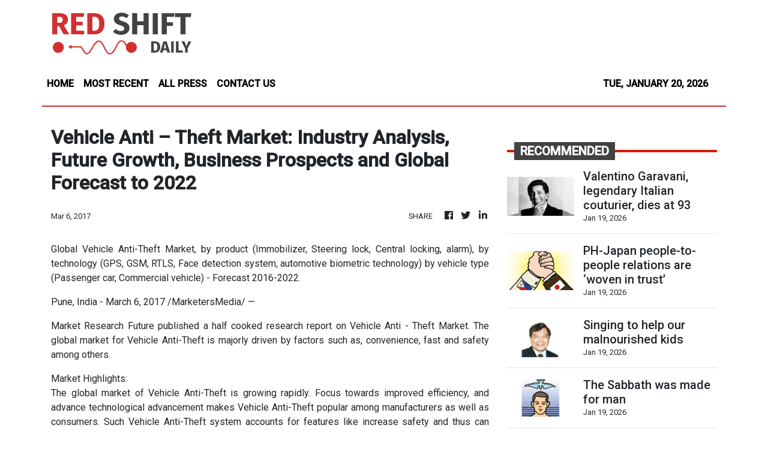

--- FILE ---
content_type: text/html; charset=utf-8
request_url: https://us-central1-vertical-news-network.cloudfunctions.net/get/fetch-include-rss
body_size: 95288
content:
[
  {
    "id": 112144792,
    "title": "Valentino Garavani, legendary Italian couturier, dies at 93",
    "summary": "Legendary Italian fashion designer Valentino Garavani has died at the age of 93, his foundation announced on Instagram on Monday, January 19, 2026.\n“Valentino Garavani passed away today at his Roman residence, surrounded by loved ones,” the post read.\nThe foundation also shared details of the public memorial services. A lying in state will be held at PM23, Piazza Mignanelli 23, on Wednesday, January 21, and Thursday, January 22.\nThe funeral will take place on Friday, January 23, at the Basilica of Santa Maria degli Angeli e dei Martiri, located in Piazza della Repubblica 8 in Rome, Italy.",
    "slug": "valentino-garavani-legendary-italian-couturier-dies-at-93",
    "link": "https://mb.com.ph/article/10902089/lifestyle/fashion-and-beauty/valentino-garavani-legendary-italian-couturier-dies-at-93",
    "date_published": "2026-01-19T17:27:00.000Z",
    "images": "https://mb.com.ph/manilabulletin/uploads/images/2026/01/19/72945.webp",
    "categories": "3492,4637,1005,1432,1436,2688,3484,3493,3552,3563,3566,4645,4654,4671,4728,4743,4751,4752,4758,4771,4772,4779,4780,4794,4795,4796,4797",
    "img_id": "0",
    "caption": "",
    "country": "Philippines",
    "source_type": "rss",
    "source": "Manila Bulletin"
  },
  {
    "id": 112144798,
    "title": "PH-Japan people-to-people relations are ‘woven in trust’",
    "summary": "As the Philippines and Japan jointly mark 70 years of what both nations aptly describe as “relations woven in trust,” the signing of the Access and Servicing Agreement (ACSA) stands out as a milestone that both reflects the depth of the partnership and signals its strategic direction for the decades ahead. Beyond symbolism, the ACSA underscores how Manila and Tokyo continue to adapt their long-standing friendship to the realities of a rapidly evolving regional and global security environment.\nThe ACSA, signed last week by Japanese Foreign Minister Motegi Toshimitsu and Philippine Foreign Affairs Secretary Maria Theresa Lazaro, complements the Reciprocal Access Agreements forged by both countries in mid-2024. Together, these frameworks provide the legal and logistical foundations for closer defense cooperation, including the provision of supplies, services, and support during joint exercises; humanitarian assistance; disaster response, and other cooperative activities. Importantly, they enhance interoperability while respecting national sovereignty, a balance that is essential in a region marked by both opportunity and uncertainty.\nThis latest agreement did not emerge overnight. It was agreed upon in principle by President Ferdinand R. Marcos, Jr. and Japanese Prime Minister Sanae Takaichi during their bilateral talks on the sidelines of the ASEAN Summit in Malaysia in October 2025. That moment reflected a shared recognition: that peace, stability, and prosperity in the Asia-Pacific are best preserved through partnerships anchored on international law, mutual respect, and collective responsibility.\nIn reaffirming their countries’ commitments, both foreign ministers emphasized that the ACSA is not directed against any nation. Rather, it is part of a broader effort to strengthen a rules-based regional order, ensure freedom of navigation, and build the capacity of like-minded states to respond effectively to both traditional and non-traditional security challenges. For the Philippines—one of the world’s most disaster-prone countries—the value of such agreements is also measured in lives saved, faster response times, and enhanced resilience during humanitarian crises.\nYet the strength of Philippine-Japanese relations has never rested solely on security cooperation. Japan’s role as the Philippines’ leading provider of official development assistance remains proof positive of its abiding commitment to the country’s long-term growth. From critical transport infrastructure and flood control systems to health, education, and disaster risk reduction, Japanese assistance has left an indelible imprint on national development. These investments have not only spurred economic activity but have also strengthened institutional capacity and community resilience across the archipelago.\nEqually important are the people-to-people ties that continue to flourish between the two nations. Millions of Filipinos have found opportunities in Japan as skilled workers, caregivers, and professionals, while Japanese businesses have long viewed the Philippines as a trusted partner and investment destination. Cultural exchanges, tourism, and educational cooperation further reinforce mutual understanding—arguably the most durable foundation of any bilateral relationship.\nAt a time when geopolitical tensions test alliances and partnerships worldwide, the Philippines-Japan relationship offers a compelling example of how trust, nurtured over decades, can evolve into strategic cooperation without losing its human dimension. The ACSA is thus not merely a defense agreement; it is a reaffirmation of shared values and a forward-looking investment in regional stability.\nSeventy years on, relations woven in trust continue to hold—and, with agreements such as the ACSA, they are being strengthened to meet the demands of a more complex future.",
    "slug": "phjapan-peopletopeople-relations-are-woven-in-trust",
    "link": "https://mb.com.ph/article/10902083/opinion/ph-japan-people-to-people-relations-are-woven-in-trust",
    "date_published": "2026-01-19T16:05:00.000Z",
    "images": "https://mb.com.ph/manilabulletin/uploads/images/2026/01/19/72906.webp",
    "categories": "3492,4637,1005,1432,1436,2688,3484,3493,3552,3563,3566,4645,4654,4671,4728,4743,4751,4752,4758,4771,4772,4779,4780,4794,4795,4796,4797",
    "img_id": "0",
    "caption": "",
    "country": "Philippines",
    "source_type": "rss",
    "source": "Manila Bulletin"
  },
  {
    "id": 112144797,
    "title": "Singing to help our malnourished kids",
    "summary": "FINDING ANSWERS\nIt seldom commands front-page attention, yet it steadily eats away at our country’s future. Child malnutrition, particularly stunting, remains one of the Philippines’ most persistent crises, quietly undermining our future workforce and national progress.\nUNICEF has stressed that stunting during the critical first 1,000 days of life—from conception to a child’s second birthday—disrupts brain development and weakens a child’s ability to learn and stay healthy.\nStunting, a condition in which children are too short for their age due to malnutrition and chronic undernutrition, is largely irreversible. Once the critical window of early childhood closes, the damage is done.\nMalnourished children fall sick more often, miss classes, and struggle to keep up academically. These setbacks do not disappear with age; they follow children into adulthood, limiting job prospects and earning capacity while weakening the nation’s human capital.\nDespite years of programs to fight malnutrition, the scale of the problem remains daunting. UNICEF data show that roughly one in three Filipino children is affected by moderate or severe stunting.\nUNICEF said that undernutrition—which has three indicators: underweight (low weight-for-age, including low birth weight), wasting (low weight-for-height), and stunting (low height-for-age)—is the underlying cause of around 95 child deaths every day in the Philippines.\nThe World Health Organization has also warned that stunting in early life impairs cognition and educational performance, increases susceptibility to disease, and raises the risk of chronic illnesses later in life. Unlike weight loss, which can sometimes be corrected, lost height and compromised brain development cannot simply be recovered.\nThe effects of stunting are already visible in “learning poverty,” defined by the World Bank (WB) as the inability to read and understand simple text by age 10. In 2021, learning poverty in the Philippines surged to around 90 percent, worsened during prolonged school closures caused by the pandemic. But even before that, learning poverty was already dangerously high, hovering at nearly 70 percent.\nGlobal assessments reinforce this grim picture. In the 2018 Programme for International Student Assessment (PISA), Filipino students ranked lowest in reading literacy among 79 countries and near the bottom in mathematics and science.\nIn the 2022 PISA, similar dismal results were seen. In mathematics, only 16 percent (a far cry from the 69 percent average across countries studied) of Filipino students assessed attained at least Level 2 proficiency. In reading, the Philippines posted a score of 24 percent, compared with a 74 percent average. In science, where the average was 75 percent, only 23 percent of Filipino students attained Level 2 or higher.\nWhile pandemic disruptions played a role, experts point out that poor nutrition in early childhood had already weakened the foundations for learning long before classrooms shut down. Maternal malnutrition, poor prenatal care, and inadequate support during pregnancy further entrench an intergenerational cycle of undernutrition.\nMalnutrition is not just a health or education issue—it is an economic one. Various studies reveal that the Philippines loses hundreds of billions of pesos annually due to reduced productivity, higher healthcare costs, and lost human potential linked to poor nutrition.\n“When viewed through the lens of the World Bank’s Human Capital Index (HCI), the country’s 2020 HCI score of 0.52 predicts that the future productivity of children born today will be 48 percent below what they might achieve if they were to enjoy complete education and full health,” the WB study said of the Philippines.\nRecognizing the crisis, RA 11148 or the Kalusugan at Nutrisyon ng Mag-Nanay Act was enacted in 2018, mandating a whole-of-government and whole-of-society approach to maternal and child nutrition. But implementation of the law requires sustained funding and active participation from civil society and the private sector.\nOne private sector initiative is the Pre-Valentine Dinner Benefit Concert “Alay sa Mag-Nanay” set this Feb. 7 at The Manila Hotel’s Tent City. Organized by the Knights of Rizal in partnership with the Children’s First 1,000 Days Coalition (CFDC) and The Manila Hotel, the event seeks to raise funds for nutrition programs.\nThe concert will feature performances by the Rainmakers and Allison Gonzales, with guest artists Aicelle Santos, Gerphil Flores, and Gibzon Villajuan, and special participation by the HOPE Children’s Choir. Proceeds will benefit indigent pregnant mothers in Manila, identified through Barangay Health Workers and Barangay Nutrition Scholars to ensure critical support reaches those most at risk.\nThe Knights of Rizal, chartered under Republic Act No. 646, is part of the CFDC, an alliance of over 200 organizations supporting the effective implementation of nutrition policies nationwide. Their work underscores a pressing need to help make Filipino children “brighter, taller, stronger (BTS)” amid all the grim data.\nMalnutrition may be a silent emergency, but its impact can be deafening. It shrinks bodies, dulls minds, and weakens the country from within. If the Philippines is serious about improving education, boosting productivity, and breaking cycles of poverty, it must treat child nutrition, especially during the first 1,000 days, as a national priority. (finding.lina@yahoo.com)",
    "slug": "singing-to-help-our-malnourished-kids",
    "link": "https://mb.com.ph/article/10902084/opinion/singing-to-help-our-malnourished-kids",
    "date_published": "2026-01-19T16:05:00.000Z",
    "images": "https://mb.com.ph/manilabulletin/uploads/images/2026/01/19/72907.webp",
    "categories": "3492,4637,1005,1432,1436,2688,3484,3493,3552,3563,3566,4645,4654,4671,4728,4743,4751,4752,4758,4771,4772,4779,4780,4794,4795,4796,4797",
    "img_id": "0",
    "caption": "",
    "country": "Philippines",
    "source_type": "rss",
    "source": "Manila Bulletin"
  },
  {
    "id": 112144796,
    "title": "The Sabbath was made for man",
    "summary": "REFLECTIONS TODAY\nToday’s Gospel invites us to view reality in two different ways. We can view it exteriorly, basing ourselves on mere appearances, or interiorly, as we perceive what is hidden from our naked eye.\nJesus’ disciples pick heads of grain while on journey on the Sabbath. They find a practical way to ease their hunger. The Pharisees see this and protest to Jesus that his disciples are doing what is unlawful on the Sabbath. They see only the exterior, a violation of the Sabbath rule and nothing else.\nThey ignore the wisdom of addressing a basic human need like hunger and insist on the punctilious observance of the rules.\nJesus refers the Pharisees to the popular story that involved King David, the greatest king of Israel.\nAt one point in his flight from King Saul, David entered the house of God and ate the bread of offering that only the priests could lawfully eat. The king even shared the bread with his companions.\nThe priest Abiathar did not show any sign of disapproval (1 Sm 21:7). Jesus says that in cases of necessity, pragmatism overrules religious ordinance.\nGospel • Mark 2:23-28\nAs Jesus was passing through a field of grain on the Sabbath, his disciples began to make a path while picking the heads of grain. At this the Pharisees said to him, “Look, why are they doing what is unlawful on the Sabbath?” He said to them, “Have you never read what David did when he was in need and he and his companions were hungry?\nHow he went into the house of God when Abiathar was high priest and ate the bread of offering that only the priests could lawfully eat, and shared it with his companions?”\nThen he said to them, “The sabbath was made for man, not man for the Sabbath. That is why the Son of Man is lord even of the Sabbath.”\nSource: “365 Days with the Lord 2026,” St. Paul’s, 7708 St. Paul Rd., SAV, Makati City (Phils.); Tel.: 632-895-9701; E-mail: publishing@stpauls.ph; Website: http://www.stpauls.ph.",
    "slug": "the-sabbath-was-made-for-man",
    "link": "https://mb.com.ph/article/10902085/opinion/the-sabbath-was-made-for-man",
    "date_published": "2026-01-19T16:05:00.000Z",
    "images": "https://mb.com.ph/manilabulletin/uploads/images/2026/01/19/72908.webp",
    "categories": "3492,4637,1005,1432,1436,2688,3484,3493,3552,3563,3566,4645,4654,4671,4728,4743,4751,4752,4758,4771,4772,4779,4780,4794,4795,4796,4797",
    "img_id": "0",
    "caption": "",
    "country": "Philippines",
    "source_type": "rss",
    "source": "Manila Bulletin"
  },
  {
    "id": 112144795,
    "title": "A hospital for senior citizens",
    "summary": "UNDER THE MICROSCOPE\nA Senate bill is now on second and third reading which if approved will establish a Philippine Geriatric Center. This hospital will cater exclusively to senior citizens, and it could not be more timely as there were 9.24 million citizens aged 65 and over in 2020 or 8.5 percent of the population. It is predicted that the proportion of senior citizens will make up 20 percent of the population in 30 years’ time. This is a demographic transition that is termed as a demographic winter.\nCertainly, a hospital for senior citizens is a welcome development as even now, our government hospitals are straining to provide medical care for the entire population. Elderly citizens tend to have more co-morbidities that will require more complex and expensive medical care. Geriatric medicine, as a subspecialty, is going to be more in demand as the population ages rapidly.\nBut the more important question is the financing of health care for these elders, since they will be mostly retired and may not have saved enough for their retirement, much less for health care. Hopefully, we will have a hundred percent coverage for medical expenses for all, which at the current rate, may not be feasible for a while.\nAnother question is: Can this specialty hospital accommodate many more patients that other government hospitals can’t admit? Will there be long lines like we see in other government hospitals? It will not be possible for all sick  seniors to be catered to considering the large numbers. Even if just one percent of the 9.24 million get sick and need to be admitted, that will be 92,400 patients. As it is now, 60 percent of Filipinos die without seeing a doctor.\nSo, is it still practical to spend hundreds of millions of pesos to put up a hospital that will serve a few hundred patients at a time? With seniors, chronic illnesses are common and one may be admitted for weeks or months. This will reduce available beds for more incoming patients.\nWon’t it be better if we strengthen our primary care facilities and offer preventive care instead? Let us keep the people healthier with regular checkups, offer mass screening for lifestyle diseases like hypertension and diabetes mellitus, early detection of cancers, vaccinations, osteoporosis and sexually transmitted diseases.\nFor those diagnosed early with hypertension,  intervention with medication and reduced salt intake can forestall development of complications such as heart attacks, strokes and kidney failure. Those who are diabetic can also be managed with diet and drug intervention.\nBreast cancer is the number one killer of women. Early detection with breast self-examination, breast ultrasound or mammograms can lead to cure with surgery. We still see many advanced breast cancers with large tumors that often ulcerate the skin presenting a ghastly sight because women don’t want to consult doctors due to “hiya.” Treating advanced cancer is very expensive and also leads to more complications.\nVaccination against common infectious diseases like flu, hepatitis B and others will reduce the number of sick persons trying to compete with each other for the chance to be seen by a health provider.\nOsteoporosis leads to bone fractures that may need major surgery and implants which are expensive. Preventive care with daily exercise including weights and daily intake of calcium supplements prevent progression of bone demineralization.\nPreventing STDs require monogamous relationships, use of prophylactics and if in doubt, screening tests. HIV is running rampant in the country which will further strain the health system.\nWe do have an overwhelmed health system now which is reaching crisis proportions. It is incumbent on each person to ensure his/her own health by adopting a healthy lifestyle, eating sensibly, going for health checkups, exercising and avoiding smoking and heavy alcohol consumption. Getting seven to eight hours of sleep each day also helps keep the body healthy.\nIf enough seniors can stay healthy for longer, we should not be seeing long lines for consultation at hospitals and health centers. Our quality of life will be better and we can even work even part time if we so decide. Those who have hypertension and diabetes need to take their medications for life. Skipping medications because you don’t feel anything is very common and will lead to disaster.\nObesity is hitting epidemic proportions among all ages, fueled by excessive food intake, especially of carbohydrates. If you carry excess weight, it will strain your heart, liver and kidneys leading to many complications. It is better to reduce your weight the natural way than going for surgery and other quick-fix procedures.\nIt is up to each one of us to choose our paths. As they say, “An ounce of prevention is worth a pound of cure” with less of the side effects and complications of drugs and medical intervention, geriatric hospital or not.",
    "slug": "a-hospital-for-senior-citizens",
    "link": "https://mb.com.ph/article/10902086/opinion/a-hospital-for-senior-citizens",
    "date_published": "2026-01-19T16:05:00.000Z",
    "images": "https://mb.com.ph/manilabulletin/uploads/images/2026/01/19/72910.webp",
    "categories": "3492,4637,1005,1432,1436,2688,3484,3493,3552,3563,3566,4645,4654,4671,4728,4743,4751,4752,4758,4771,4772,4779,4780,4794,4795,4796,4797",
    "img_id": "0",
    "caption": "",
    "country": "Philippines",
    "source_type": "rss",
    "source": "Manila Bulletin"
  },
  {
    "id": 112144794,
    "title": "The fear of becoming useless in an AI-driven workplace",
    "summary": "TECH4GOOD\nRemember that old adage that says “a jack of all trades is a master of none?” It seems the connotation is no longer as negative as we thought. I recently read an article in which a Middle East AI official did not just stop at the beginning of the saying. He also added a new end, which goes like this, “But most times better than a master of one.” He says that in a world dominated by AI, people who focus their skills across multiple areas would be able to survive in any situation.\nI have written many articles about AI. There is no question that it is here, reshaping industries, redefining productivity, and unsettling the very foundations of how we think about work. However, amid the excitement lies a quieter, more unsettling emotion: The fear of being useless in an AI-driven workplace. It is the sinking feeling that gets to you when you watch an AI tool complete a task in seconds that took you a decade to master. This fear is not irrational—it reflects a profound shift in how human skills are valued, and it raises urgent questions about how education and workforce development must evolve.\nThe rise of AI is pushing our national economy toward a productivity paradox. It promises extraordinary gains in national productivity. However, we will be confronted with an uncomfortable macroeconomic truth: National productivity is poised to skyrocket because of AI, and it may well do so at the expense of human jobs.\nWe are entering an era where we can produce exponentially more goods, services, and code with significantly fewer human hours. It is entirely possible for a nation’s GDP to soar while its labor participation rate plummets. This decoupling of productivity from employment is the engine of our current anxiety. A richer society with a sidelined workforce is a recipe for profound social instability.\nWe have heard the phrase many times, “AI destroys jobs but creates new ones.” It captures part of the truth but not the whole picture. While historically true, this mantra may have reached its limit. We must stop using it to dismiss genuine fears. The difference today is the pace and nature of displacement. Yes, new roles will emerge—AI prompt engineers, ethicists, and AI managers —but these jobs are fewer in number and often demand specialized skills. The replacement rate is not one-to-one. A factory that once employed 1,000 workers may now need only 100 engineers to oversee automated systems. The net effect is displacement, not balance.\nHow then can we prepare our workforce to be more adaptable and maintain its relevance? The traditional education model—designed for an industrial economy—emphasizes specialization. Students are trained to become “I-shaped” professionals: Deep expertise in one area, with limited breadth. Master’s degree in this and a PhD in that. Such education might lead to expert physicists or educators, but also might render their students poorly equipped for dealing with an environment in which all sorts of simple, routine, or technological operations are performed by machines. If your value is knowing a specific set of rules or data, an AI model has already surpassed you.\nIn an AI workplace, this model is increasingly fragile. A narrow skill set can be easily automated or rendered obsolete. It will soon become harder to answer the question “What do you do?”\nWe need an educational redesign that fosters Comb-shaped individuals—people with broad foundational knowledge anchored by multiple deep specializations across disparate fields. A Comb-shaped professional might possess deep expertise in nursing, a secondary depth in data analytics, and a third in behavioral psychology.\nWhy does the “Comb” win? Because AI struggles with synthesis across highly distinct domains. An AI can diagnose an illness (medicine) and it can crunch numbers (data), but it struggles to intuitively understand how a patient’s fear (psychology) will affect their adherence to a data-driven treatment plan. The Comb-shaped human connects these dots, using AI as a tool for each individual vertical, but providing the uniquely human connective tissue between them.\nFor the existing workforce, waiting for educational reform is not an option. To increase employability, professionals must aggressively build new “legs” on their comb. If you are a deep specialist in marketing, you must stop viewing AI as a competitor and start viewing it as an exoskeleton. Do not just learn to use generative AI; develop a deeper understanding of how these models work. Lean into the skills that remain stubbornly human—complex negotiation, ethical stewardship, and empathetic leadership—while simultaneously becoming highly literate in the tools threatening to replace you.\nThe fear of uselessness is a signal that the old ways of working are dying. Our value in the AI workplace will not just come from what we know, but also from how we synthesize it across multiple domains in ways a machine cannot yet replicate.\n(The author is an executive member of the National Innovation Council, lead convener of the Alliance for Technology Innovators for the Nation (ATIN), vice president of the Analytics and AI Association of the Philippines, and vice president of UP System Information Technology Foundation. Email: t4g.tmb@gmail.com)",
    "slug": "the-fear-of-becoming-useless-in-an-aidriven-workplace",
    "link": "https://mb.com.ph/article/10902087/opinion/the-fear-of-becoming-useless-in-an-ai-driven-workplace",
    "date_published": "2026-01-19T16:05:00.000Z",
    "images": "https://mb.com.ph/manilabulletin/uploads/images/2026/01/19/72915.webp",
    "categories": "3492,4637,1005,1432,1436,2688,3484,3493,3552,3563,3566,4645,4654,4671,4728,4743,4751,4752,4758,4771,4772,4779,4780,4794,4795,4796,4797",
    "img_id": "0",
    "caption": "",
    "country": "Philippines",
    "source_type": "rss",
    "source": "Manila Bulletin"
  },
  {
    "id": 112144793,
    "title": "If we can build ships, we can manufacture more things",
    "summary": "#MINDANAO\nI would like to congratulate Tsuneishi Heavy Industries (Cebu) for the launch of the first Kamsarmax bulk carrier ship. This ship is significant as it can run on methanol, making it a cleaner alternative to traditional bunker fuel-fired ships. What this launch and potentially more locally built ships will mean for us points to a manufacturing future we ought to pursue.\nIn Jan. 15, 2026, MB article by James Loyola, the 81,200 metric ton bulk carrier named the MV Brave Pioneer is the 381st ship by the Cebu high-technology based shipbuilder, revealing immense potential to produce even more. The same article shares how the Philippines is already the fourth largest shipbuilder in the world by tonnage.\nThe significance of this ship launch is that it positions the country as one of the advanced sources of the manufacture of new, high technology ships for the world, needing vessels running on alternative fuels. Over time, I believe that engines of this sort can be manufactured in the country.\nI believe, therefore, that with this development, more can be done to promote the Philippines as a venue for shipbuilding, ship breaking and repairs of marine transport, even building naval vessels for our armed forces and the world. Moreover, this shows that we are not only among the world\\'s seafaring nations because of our seamen and ship personnel, but also builders of ships.\nThis possible increase in shipbuilding has the potential to drive the strengthening of the country’s steel industry, since this alloy is needed for ship hulls and engines. We have a history of steel manufacturing and have current downstream manufacturers of various types of steel products. We also have iron ore and chromites reserves in parts of the country that, when responsibly mined, can generate local jobs and help make more steel. Should there be a need for more raw materials that cannot be locally sourced, they can be sourced from other countries and manufactured here.\nHaving said that, I believe that reviving the steel industry will not only bring jobs, but also allow the country to make the high-value products such as ships and automobiles, which we would otherwise import and spend foreign exchange on. Such products are made not by one company, but fed by a network of smaller manufacturers of components. This is paramount in automobile assembly and manufacturing, since the many components that make up a car, from the mufflers to the seats, can be made by many other local manufacturers.\nA steel industry can make more roofing and reinforcing bars needed for building the close to 6.5 million or so dwellings we still need to build to meet the Filipino demand for homes and the necessary infrastructure, such as ports, airports, schools, and hospitals.\nKnowing these needs, I hope we can encourage more steel-based industries in the country. This makes it an essential industry we all need to expand, support, and sustain.\nPit Senyor!\nI would like to greet the millions who joined the processions in the city of Cebu, and the impressive fluvial procession of the Holy Infant Jesus of Prague, popularly known as the Santo Niño in the Mactan channel as well as the thousands making the pilgrimage in Davao and in many other parishes throughout the country.",
    "slug": "if-we-can-build-ships-we-can-manufacture-more-things",
    "link": "https://mb.com.ph/article/10902088/opinion/if-we-can-build-ships-we-can-manufacture-more-things",
    "date_published": "2026-01-19T16:05:00.000Z",
    "images": "",
    "categories": "3492,4637,1005,1432,1436,2688,3484,3493,3552,3563,3566,4645,4654,4671,4728,4743,4751,4752,4758,4771,4772,4779,4780,4794,4795,4796,4797",
    "img_id": "0",
    "caption": "",
    "country": "Philippines",
    "source_type": "rss",
    "source": "Manila Bulletin"
  },
  {
    "id": 112135123,
    "title": "Filipino workplaces: Balancing competition and cooperation",
    "summary": "Many leaders in the Philippines grapple with a perennial dilemma: Should work be competitive or collaborative? The instinct to drive performance through competition is understandable—in business, the best, fastest, and most productive usually win. However, when competition becomes the dominant mode of interaction, it can undermine the very cooperation organizations need to succeed. This is especially true in cultural contexts like ours, where pakikisama—getting along with others—remains a deeply rooted value.\nGlobal research on organizational behavior is emphatic: cooperation is the bedrock of effective team performance in most modern workplaces. Meta-analyses of organizational studies find that when tasks are interdependent—as they are in knowledge work, service delivery, and high-risk environments—cooperative reward structures produce better performance, higher satisfaction, and greater learning than purely competitive ones.\nYet competition, when introduced thoughtfully, can add energy, focus, and urgency. The trick is not to eliminate competition, but to balance it with cooperation and a strong, shared purpose.\nThe risks of pure competition\nMany Western companies have learned this the hard way. Forced performance ranking—the \"stack ranking\" system that pits employees against one another—has been shown to reduce knowledge sharing, erode collaboration, and stifle creativity. We practiced this in my former organization, and the stress levels were palpable. When employees view colleagues as rivals for scarce rewards, they are less likely to share insights, assist others, or take the relational risks necessary for innovation.\nIn contrast, cooperative environments—where shared goals, mutual support, and psychological safety are prioritized—empower people to contribute boldly, learn from mistakes, and grow collectively.\nWhy culture matters: The Filipino context\nLocally, the need for balance takes on a unique cultural dimension. Filipino values are strongly collectivistic; individuals tend to see themselves as part of a group and prioritize harmony and relationships over individual achievement. Research comparing national cultural dimensions shows that the Philippines scores significantly higher on collectivism than individualistic cultures like the United States, which tends to valorize confrontation and competition. Filipinos also navigate \"power distance\"—an acceptance of hierarchical differences—and other traits associated with interdependence rather than assertive self-promotion.\nThe well-studied concept of pakikisama reflects a strong preference for group harmony and consensus over conflict. Filipinos are often more likely to yield to group norms and smooth over differences to maintain relationships.\nIn practice, this means that overly confrontational or highly competitive practices—such as public scoreboards or relentless individual comparisons—can feel alien and counterproductive in many Filipino workplaces. Managers who transplant Western competition models without adaptation risk breeding resentment or passive resistance rather than performance gains.\nCooperation as a strategic strength\nThis cultural inclination toward harmony should not be mistaken for timidity or inefficiency. On the contrary, collectivistic cultures like ours often excel when work is structured around teams. Research on cultural influences finds that teams high in collectivism are more cooperative, productive, and empowered because members are motivated by group success as much as individual outcomes.\nAnother Philippine study on team effectiveness found that the quality of social relations is a powerful predictor of success. In a culture where relationships matter deeply, trust and respect can be more influential than structural incentives in determining whether teams perform at their best.\nStrategic competition\nThis is not to say competition has no place in Filipino organizations. Healthy competition can be an engine for innovation—provided it is strategic, temporary, and embedded within a cooperative framework.\nHere are four principles for effective balance:\n1. Compete as teams, not individuals. When teams compete against external benchmarks or other departments, internal cooperation is preserved and even strengthened. Members rally around a shared target rather than seeing each other as rivals.\n2. Use short, focused challenges. Innovation sprints or targeted performance campaigns inject urgency without creating a permanent, zero-sum atmosphere.\n3. Reward multiple paths to excellence. Celebrate service quality, process improvement, mentorship, and risk management—not just raw output metrics.\n4. Anchor competition in a shared mission. When people compete for the organization’s success rather than just personal rewards, competition becomes catalytic rather than destructive.\nA leadership imperative\nLeaders in the Philippines must be architects of balance. They must cultivate an environment where competition is a tool for growth, not a force that tears teams apart. This requires leaning into Filipino strengths—relational depth, group focus, and mutual support—while introducing thoughtful competitive elements that sharpen performance without undermining unity.\nIn a world that prizes both innovation and execution, the \"sweet spot\" is not either/or. It is both/and. When employees are encouraged to outdo competitors outside the organization while being supported to help one another within it, workplaces become not just more productive, but more human.\n(Benel Dela Paz Lagua was previously EVP and Chief Development Officer at the Development Bank of the Philippines. He is an active FINEX member and an advocate of risk-based lending for SMEs. Today, he is an independent director in progressive banks and NGOs. The views expressed herein are his own and do not necessarily reflect the opinion of his office or FINEX.)",
    "slug": "filipino-workplaces-balancing-competition-and-cooperation",
    "link": "https://mb.com.ph/article/10902082/business/trade-industry/filipino-workplaces-balancing-competition-and-cooperation",
    "date_published": "2026-01-19T16:01:00.000Z",
    "images": "https://mb.com.ph/manilabulletin/uploads/images/2026/01/19/72781.webp",
    "categories": "3492,4637,1005,1432,1436,2688,3484,3493,3552,3563,3566,4645,4654,4671,4728,4743,4751,4752,4758,4771,4772,4779,4780,4794,4795,4796,4797",
    "img_id": "0",
    "caption": "",
    "country": "Philippines",
    "source_type": "rss",
    "source": "Manila Bulletin"
  },
  {
    "id": 112135124,
    "title": "BYD to launch luxury brand Denza in Philippines this quarter",
    "summary": "Premoum new energy vehicle (NEV) brand Denza is set to expand into the Philippines within the quarter as it seeks to broaden the footprint of Chinese automotive company BYD Group beyond the mass market and into the luxury segment.\nIn a statement, Denza said its entry in the local market introduces a new premium portfolio for car enthusiasts and consumers that are planning to make the jump into electrified vehicles (EVs).\nDenza, the premium NEV arm of BYD, noted that its vehicles are designed to merge proprietary electrification technologies with executive-tier comfort and build quality.\n“The future of premium mobility isn’t defined by excess—it’s defined by intelligence. Nowadays, it is technology that truly drives elegance,” said BYD and Denza Philippines Country Head Adam Hu.\n“And at Denza, we see new energy vehicles as an opportunity to rethink how power, comfort, and sustainability can work together in a more thoughtful, human way,” he added.\nDenza’s official brand launch and unveiling of its initial offering in the county is set to take place this quarter. This will officially mark its entry into the local market.\nThe company said it will have a broader rollout of premium electrified vehicles in the coming months.\nBYD Philippines Corp., the local subsidiary of BYD Group, will be the official distributor of the brand.\nThe vehicles will first be offered through BYD’s authorized dealerships in Makati, Alabang, Greenhills, and Cebu.\nWith its entry into the automotive market, Denza said consumers can expect a “distinct shift toward craftsmanship and passenger-centric engineering.”\n“The brand draws on established global vehicle architectures to deliver a driving experience that reconciles high-output performance with the efficiency and environmental pragmatism required of modern premium transport,” it said.\nAt the core of Denza’s innovation push is its intelligent body control system, DiSus, designed to deliver ride comfort without sacrificing handling.\nIt also utilizes the e3 platform, the intelligence vehicle architecture that offers precise control, enhanced safety, and top-tier maneuverability.\n“What we’re building with Denza is a long-term vision for premium mobility—one where innovation serves the driver, sustainability is seamlessly integrated, and every vehicle reflects a smarter way forward,” Hu said.\n“With its arrival, Denza opens a new era of intelligent premium mobility in the Philippines —where advanced technology drives elegance, performance, and progress,” he added.\nThe brand’s local entry further affirms BYD’s commitment to expand the country’s access to next-generation mobility solutions.\nIn 2024, BYD sold a total of 4,780 vehicles, accounting for the bulk or 82 percent of the local NEV market.",
    "slug": "byd-to-launch-luxury-brand-denza-in-philippines-this-quarter",
    "link": "https://mb.com.ph/article/10902081/business/trade-industry/byd-to-launch-luxury-brand-denza-in-philippines-this-quarter",
    "date_published": "2026-01-19T16:00:00.000Z",
    "images": "https://mb.com.ph/manilabulletin/uploads/images/2026/01/19/72895.webp",
    "categories": "3492,4637,1005,1432,1436,2688,3484,3493,3552,3563,3566,4645,4654,4671,4728,4743,4751,4752,4758,4771,4772,4779,4780,4794,4795,4796,4797",
    "img_id": "0",
    "caption": "",
    "country": "Philippines",
    "source_type": "rss",
    "source": "Manila Bulletin"
  },
  {
    "id": 112135125,
    "title": "Erice says PBBM impeachment filer once defended First Lady",
    "summary": "Caloocan City 2nd district Rep. Edgar \"Egay\" Erice has called out lawyer Andre de Jesus for supposedly flipping the script when it comes to the latter\\'s filing of an impeachment complaint against President Marcos.\nWhile De Jesus justified his impeachment complaint with a passion before House reporters on Monday, Jan. 19, Erice said that a previous representation made by the lawyer makes his current crusade to oust Marcos quite \"strange\".\n\"It is strange that De jesus filed the complaint against [Bongbong Marcos] when he is the same lawyer who defended First Lady Liza [Araneta-] Marcos in Nov 2024 when he filed a disbarment case against Atty. Glen chong for villifying the First Lady,\" Erice said in a message sent to reporters.\nThe House Senior Deputy Minority Leader was referring to an incident in 2024 when Chong, a former congressman from Biliran, publicly threatened to slap President Marcos\\' wife.\nThis notwithstanding, Erice believes that the verified and duly-endorsed complaint filed by De Jesus was weak.\n\"The [12-] page impeachment complaint filed by Atty. Andre de Jesus can be easily dismissed as it lacks form and substance,\" he said, without giving any explanation.\nDe Jesus was sought for comment regarding the Caloocan solon\\'s remarks, but he has yet to respond as of this. posting.\nIt\\'s the House Committee on Justice\\'s mandate to determine an impeachment complaint\\'s sufficiency in form and in substance.\nDeputy Minority Leader Pusong Pinoy Party-list Rep. Jett Nisay endorsed De Jesus\\' impeachment complaint. It was the first such complaint ever filed against Marcos.\nIn his complaint, De Jesus claimed that 1. Marcos ordered and enabled the kidnapping and surrender of former president Rodrigo Duterte to the International Criminal Court (ICC), 2. Marcos is unfit to serve as President due to drug addiction, 3. Marcos committed betrayal of public trust when he failed to veto unprogrammed appropriations (UA) and other unconstitutional provisions in the General Appropriations Bill (GAB), 4. Marcos engaged in graft and corruption through kickbacks and ghost projects, 6. Marcos created the Independent Commission for Infrastructure (ICI) to shield corrupt allies, and 6. Marcos violated the Constitution and betrayed public trust by surrendering former President Duterte to the ICC.",
    "slug": "erice-says-pbbm-impeachment-filer-once-defended-first-lady",
    "link": "https://mb.com.ph/article/10902080/philippines/national/erice-says-pbbm-impeachment-filer-once-defended-first-lady",
    "date_published": "2026-01-19T15:49:00.000Z",
    "images": "https://mb.com.ph/manilabulletin/uploads/images/2026/01/19/72944.webp",
    "categories": "3492,4637,1005,1432,1436,2688,3484,3493,3552,3563,3566,4645,4654,4671,4728,4743,4751,4752,4758,4771,4772,4779,4780,4794,4795,4796,4797",
    "img_id": "0",
    "caption": "",
    "country": "Philippines",
    "source_type": "rss",
    "source": "Manila Bulletin"
  },
  {
    "id": 112135126,
    "title": "Man and boy critical after 3 shark attacks off Sydney in just over 24 hours",
    "summary": "MELBOURNE, Australia (AP) — A man and boy were critically injured and another boy had his surfboard bitten during three separate shark attacks in Sydney in just over 24 hours, police said on Monday.\nA surfer in his 20s was bitten on a leg by a shark off North Steyne Beach on the Pacific Ocean coast in the northern suburb of Manly at 6:20 p.m. local time Monday, a police statement said.\nBystanders pulled him from the water before an ambulance took him to a hospital in a critical condition, police said.\nOn Sunday, a 12-year-old boy suffered serious injuries to both legs after jumping from a six-meter (20-foot) high ledge known as Jump Rock, near Shark Beach inside Sydney Harbor in the eastern suburb of Vaucluse. Police have credited the boy’s three friends with saving his life by jumping from the cliff during the attack and dragging him back to shore.\n“The actions of his mates who have gone into the water to pull him out have been nothing but brave,” Supt. Joseph McNulty told reporters.\n“Those actions of those young men are brave under the circumstances and very confronting injuries for those boys to see,” McNulty added.\nNews media have reported that the boy lost both legs in the attack.\nAround noon on Monday, an 11-year-old boy was on a surfboard that was attacked by a shark at Dee Why Beach, an ocean beach north of Manly. The shark bit off a chunk of the board, but the boy escaped uninjured.\nLocal authorities said Sydney’s northern beaches, including North Steyne and Dee Why, would remain closed until further notice.\nAll three beaches near where the attacks occurred have some form of shark protection netting. It was not immediately clear where the attacks occurred in relation to that netting.\nAuthorities suspect bull sharks are responsible for at least the first two attacks.\nPolice had warned after the first attack that recent heavy rain over Sydney had increased the amount of fresh and murky water inside the harbor, heightening the bull shark danger.\nDee Why Beach is close to Ocean Reef Beach where a 57-year-old surfer was killed by a suspected white shark last September.\nIn November, a 25-year-old Swiss tourist was killed and her partner was seriously injured trying to save her as they swam off a national park north of Sydney.",
    "slug": "man-and-boy-critical-after-3-shark-attacks-off-sydney-in-just-over-24-hours",
    "link": "https://mb.com.ph/article/10902079/world/span-stylecolor-rgba0-0-0-09-font-family-man-and-boy-critical-after-3-shark-attacks-off-sydney-in-just-over-24-hoursspan",
    "date_published": "2026-01-19T15:43:00.000Z",
    "images": "https://mb.com.ph/manilabulletin/uploads/images/2026/01/19/72943.webp",
    "categories": "3492,4637,1005,1432,1436,2688,3484,3493,3552,3563,3566,4645,4654,4671,4728,4743,4751,4752,4758,4771,4772,4779,4780,4794,4795,4796,4797",
    "img_id": "0",
    "caption": "",
    "country": "Philippines",
    "source_type": "rss",
    "source": "Manila Bulletin"
  },
  {
    "id": 112135127,
    "title": "School bus crash in South Africa kills at least 13 children, police say",
    "summary": "JOHANNESBURG (AP) — A truck and a school minibus were in collision in South Africa\\'s Gauteng province Monday, killing at least 13 children, authorities said.\nPreliminary reports indicated at least 11 schoolchildren died at the scene, with two others succumbing to their injuries in the hospital.\nThe private vehicle was transporting students to various primary schools and high schools in the southwest of Johannesburg on Monday when the incident occurred around 7 a.m., according to authorities.\nWitnesses said the minibus carrying the children was overtaking stationary vehicles when it hit the truck in a head-on collision. Police said the incident is being investigated and the truck driver will be questioned.\nProvincial education department minister Matome Chiloane told reporters that the driver of the school bus would also be investigated for possibly driving recklessly.\nGauteng Emergency Services transported five patients to the Sebokeng Hospital, while two others were taken to Kopanong Hospital for further medical care. The bus driver also suffered injuries and was among those taken to the hospital.\nParents were seen weeping uncontrollably at the scene of the accident, while emergency services were picking up books and stationery.\nPresident Cyril Ramaphosa expressed his sadness at the loss of life, saying national and provincial authorities would provide families and schools with the necessary psychosocial support.\n“Our children are the nation’s most precious assets and we must do all we can — from observing the rules of the road to the quality of service providers,” said Ramaphosa.\nThe country’s minister of basic education, Siviwe Gwarube, said many accidents involving school transport are caused by driver error. She also called on the Department of Transport to make sure that vehicles entrusted with transporting schoolchildren are roadworthy.",
    "slug": "school-bus-crash-in-south-africa-kills-at-least-13-children-police-say",
    "link": "https://mb.com.ph/article/10902078/world/school-bus-crash-in-south-africa-kills-at-least-13-children-police-say",
    "date_published": "2026-01-19T15:37:00.000Z",
    "images": "https://mb.com.ph/manilabulletin/uploads/images/2026/01/19/72942.webp",
    "categories": "3492,4637,1005,1432,1436,2688,3484,3493,3552,3563,3566,4645,4654,4671,4728,4743,4751,4752,4758,4771,4772,4779,4780,4794,4795,4796,4797",
    "img_id": "0",
    "caption": "",
    "country": "Philippines",
    "source_type": "rss",
    "source": "Manila Bulletin"
  },
  {
    "id": 112135128,
    "title": "NBI arrests ex-DPWH engineers Hernandez, Mendoza",
    "summary": "Former Department of Public Works and Highways (DPWH) Bulacan Assistant District Engineer Brice Hernandez and Engineer Jaypee Mendoza were taken into custody by the National Bureau of Investigation (NBI) on Monday night.\n\n**media[72940]**\n\nThe arrests followed the issuance of warrants of arrest and hold departure orders by the Sandiganbayan Third Division over graft and malversation charges linked to alleged ghost flood control projects in Pandi, Bulacan.\n\nNBI agents arrested Hernandez and Mendoza shortly after 8 p.m. at their detention facility inside the Senate.\n\nThe two will be temporarily held at the NBI Central Office.\n\nHernandez and Mendoza, former DPWH Bulacan officials, had been detained at the Senate for four months after being cited in contempt for giving false testimony.",
    "slug": "nbi-arrests-exdpwh-engineers-hernandez-mendoza",
    "link": "https://mb.com.ph/article/10902077/philippines/national/nbi-arrests-ex-dpwh-engineers-hernandez-mendoza",
    "date_published": "2026-01-19T14:23:00.000Z",
    "images": "https://mb.com.ph/manilabulletin/uploads/images/2026/01/19/72940.webp",
    "categories": "3492,4637,1005,1432,1436,2688,3484,3493,3552,3563,3566,4645,4654,4671,4728,4743,4751,4752,4758,4771,4772,4779,4780,4794,4795,4796,4797",
    "img_id": "0",
    "caption": "",
    "country": "Philippines",
    "source_type": "rss",
    "source": "Manila Bulletin"
  },
  {
    "id": 112130169,
    "title": "Balvenie takes hit as 'Culinary Class Wars' chef Im Seong-keun admits to multiple DUIs",
    "summary": "Single malt Scotch whisky brand Balvenie has drawn unwanted public attention due to its recent advertisement on the YouTube channel of Im Seong-keun, a chef from Netflix’s “Culinary Class Wars” Season 2, who admitted Sunday to three DUIs over the past decade. Known for his humor, outspoken remarks and quick cooking skills, Im made the admission in a video and a written apology uploaded to his channel. However, a bottle of soju also appeared in the video. Fans were especially angered by the fact that Im had been drinking whisky when filming a Balvenie-sponsored video, which was uploaded just five days before his confession. The chef lost more than 20,000 subscribers within 19 hours after the revelation and subsequently deleted the Balvenie-sponsored video. He had been on the verge of reaching 1 million subscribers thanks to his recent surge in popularity. William Grant & Sons Korea, which sells Balvenie's whiskies in the Korean market, declined to comment. As of Monday morning, a video sponsored by British tableware brand Denby remained on his channel. Denby promoted its products by s",
    "slug": "balvenie-takes-hit-as-culinary-class-wars-chef-im-seongkeun-admits-to-multiple-duis",
    "link": "https://www.koreatimes.co.kr/business/companies/20260119/balvenie-takes-hit-as-culinary-class-wars-chef-im-seong-keun-admits-to-multiple-duis?utm_source=rss",
    "date_published": "2026-01-19T14:17:03.000Z",
    "images": "https://newsimg.koreatimes.co.kr/2026/01/19/2cc6428f-f8ee-4fb6-9a1b-61396190f71e.jpeg",
    "categories": "3492,4637,1005,1432,1436,2688,3484,3493,3552,3563,3566,4645,4654,4671,4728,4743,4751,4752,4758,4771,4772,4779,4780,4794,4795,4796,4797",
    "img_id": "0",
    "caption": "",
    "country": "South Korea",
    "source_type": "rss",
    "source": "The Korea Times"
  },
  {
    "id": 112130168,
    "title": "GS to offer self-developed AI safety agent free of charge to SMEs",
    "summary": "GS Group is offering its self-developed artificial intelligence (AI)-powered safety management agent, AI Risk Assessment (AIR), to small and medium-sized enterprises (SMEs) free of charge. Through the initiative, the company aims to share its field-driven AI transformation experience and expertise with smaller workplaces that have been slower to adopt AI, in a bid to raise safety standards across industries. “AIR is an AI agent developed based on real on-site needs identified by field staff themselves,” a GS Group official said. “Through this initiative, we hope SMEs can experience the benefits of AI-driven safety management firsthand and ... meaningfully help close safety gaps across worksites.” “GS will continue to enhance Korea’s industrial competitiveness and safety standards through its accumulated AX experience and expertise,” the official added. GS Power, a subsidiary of GS Group, first introduced AIR — an agent that integrates AI into job risk assessments — to improve both efficiency and quality in the process, drawing attention as a model case in industrial saf",
    "slug": "gs-to-offer-selfdeveloped-ai-safety-agent-free-of-charge-to-smes",
    "link": "https://www.koreatimes.co.kr/business/companies/20260119/gs-to-offer-self-developed-ai-safety-agent-free-of-charge-to-smes?utm_source=rss",
    "date_published": "2026-01-19T14:17:03.000Z",
    "images": "https://newsimg.koreatimes.co.kr/2026/01/19/77408e30-21d1-40c0-810b-8ae01b9f7806.jpg",
    "categories": "3492,4637,1005,1432,1436,2688,3484,3493,3552,3563,3566,4645,4654,4671,4728,4743,4751,4752,4758,4771,4772,4779,4780,4794,4795,4796,4797",
    "img_id": "0",
    "caption": "",
    "country": "South Korea",
    "source_type": "rss",
    "source": "The Korea Times"
  },
  {
    "id": 112130167,
    "title": "Samsung's Texas plant emerges as buffer against possible US memory tariffs",
    "summary": "Samsung Electronics’ semiconductor plant in Taylor, Texas, is emerging as a potential buffer against the U.S. threat to impose a 100 percent tariff on memory chips, as the site offers room for future memory fabs aligned with Washington’s policy push. This scenario is gaining traction as U.S. Commerce Secretary Howard Lutnick told reporters last week that memory semiconductor makers will have to either “pay a 100 percent tariff” or “build in America.” Although Lutnick did not single out any specific countries or companies, his comments were widely seen as a call for more U.S. investment from Korean memory makers Samsung Electronics and SK hynix, which dominate the global memory market. The two Korean chipmakers have responded to Washington’s frequently changing tariff push on chips by highlighting that they are building semiconductor plants in the U.S. While Washington has yet to spell out what would qualify as “build in America,” the fact that Lutnick made the remarks at the groundbreaking ceremony for Micron Technology’s new memory plant in New York suggests that bu",
    "slug": "samsungs-texas-plant-emerges-as-buffer-against-possible-us-memory-tariffs",
    "link": "https://www.koreatimes.co.kr/business/tech-science/20260119/samsungs-texas-plant-emerges-as-buffer-against-possible-us-memory-tariffs?utm_source=rss",
    "date_published": "2026-01-19T14:17:03.000Z",
    "images": "https://newsimg.koreatimes.co.kr/2026/01/19/eccfe7fe-06bd-43d1-a487-34599f3be9e1.jpg",
    "categories": "3492,4637,1005,1432,1436,2688,3484,3493,3552,3563,3566,4645,4654,4671,4728,4743,4751,4752,4758,4771,4772,4779,4780,4794,4795,4796,4797",
    "img_id": "0",
    "caption": "",
    "country": "South Korea",
    "source_type": "rss",
    "source": "The Korea Times"
  },
  {
    "id": 112130166,
    "title": "SK Bioscience opens Korea’s largest vaccine R&D center in Incheon",
    "summary": "SK Bioscience on Monday completed its relocation to its new headquarters in Incheon, as the company seeks to transform its Songdo base from a manufacturing-centered site into an advanced research hub. The company said operations have begun at its Research & Process Development Center in Songdo, Incheon. SK Bioscience invested 377.2 billion won ($256 million) in the facility, which enables vaccine research, process development and quality analysis to be conducted within a single, integrated development flow. SK Bioscience said the center is the largest facility in Korea dedicated to vaccine research, housing specialized laboratories for next-generation vaccine platforms, including messenger RNA, recombinant protein and viral vector technologies. At the center, the company plans to strengthen its existing portfolio, including influenza and pneumococcal vaccines, while expanding its vaccine platforms. It also aims to pursue mid- to long-term strategies, such as expanding global joint projects with international organizations including the Coalition for Epidemic Preparedness Innovations, th",
    "slug": "sk-bioscience-opens-koreas-largest-vaccine-rd-center-in-incheon",
    "link": "https://www.koreatimes.co.kr/business/companies/20260119/sk-bioscience-opens-koreas-largest-vaccine-rd-center-in-incheon?utm_source=rss",
    "date_published": "2026-01-19T14:17:03.000Z",
    "images": "https://newsimg.koreatimes.co.kr/2026/01/19/427cebb5-86fb-4971-b13b-a4d9969060f2.jpg",
    "categories": "3492,4637,1005,1432,1436,2688,3484,3493,3552,3563,3566,4645,4654,4671,4728,4743,4751,4752,4758,4771,4772,4779,4780,4794,4795,4796,4797",
    "img_id": "0",
    "caption": "",
    "country": "South Korea",
    "source_type": "rss",
    "source": "The Korea Times"
  },
  {
    "id": 112130165,
    "title": "HD Hyundai’s Gunsan dockyard drawn into election debate ahead of June 3 polls",
    "summary": "HD Hyundai Heavy Industries (HHI) is under growing pressure to resume full-scale operations at its dockyard in Gunsan, North Jeolla Province, as politicians are ramping up efforts to win votes ahead of the June 3 local elections. Since 2017, HD HHI has not built any new ships at the Gunsan dockyard. After reopening in 2023, the facility has only produced shipbuilding blocks shipped to Ulsan. Despite the dockyard’s private ownership, some politicians have urged the shipbuilder to sell the facility if it does not plan to resume full-scale operations. Rep. Lee Won-taeg of the ruling Democratic Party of Korea (DPK), who represents Gunsan, Gimje and Buan County, met with Prime Minister Kim Min-seok on Jan. 8 to ask for the central government’s intervention. According to the lawmaker, the prime minister showed keen interest in the issue and promised to review the proposal. “I told him the government should consider selling the dockyard if necessary, although resuming full-scale operations is the best option,” Lee said. Running for the governorship of North Jeolla Province, Lee has been e",
    "slug": "hd-hyundais-gunsan-dockyard-drawn-into-election-debate-ahead-of-june-3-polls",
    "link": "https://www.koreatimes.co.kr/business/companies/20260119/hd-hyundais-gunsan-dockyard-drawn-into-election-debate-ahead-of-june-3-polls?utm_source=rss",
    "date_published": "2026-01-19T14:17:03.000Z",
    "images": "https://newsimg.koreatimes.co.kr/2026/01/19/5101061d-9424-4111-a5b3-2cdb8c11b828.jpeg",
    "categories": "3492,4637,1005,1432,1436,2688,3484,3493,3552,3563,3566,4645,4654,4671,4728,4743,4751,4752,4758,4771,4772,4779,4780,4794,4795,4796,4797",
    "img_id": "0",
    "caption": "",
    "country": "South Korea",
    "source_type": "rss",
    "source": "The Korea Times"
  },
  {
    "id": 112130164,
    "title": "IMF raises Korea's 2026 growth outlook to 1.9%",
    "summary": "The International Monetary Fund (IMF) raised its 2026 economic growth outlook for Korea to 1.9 percent, Monday, up from its previous forecast of 1.8 percent last October. The revised projection for Asia’s fourth-largest economy is higher than the 1.8 percent growth forecast for advanced economies. It also reflects brighter prospects for the country, in line with projections from institutions both locally and abroad, compared with 2025 when growth was estimated at just 1 percent. For 2026, the Ministry of Economy and Finance projects 2 percent growth, the Bank of Korea forecasts 1.8 percent and the OECD expects 2.1 percent. The IMF did not elaborate on the details behind its upward revision for Korea’s outlook. Meanwhile, it noted that downside risks to the global economy stemming from changes in trade policies are balanced by upside factors, including a surge in artificial intelligence (AI) investment, fiscal and monetary support and accommodative financial conditions. It accordingly revised up its world economic growth forecast for 2026 forecast by 0.2 percentage points to 3.3 percent",
    "slug": "imf-raises-koreas-2026-growth-outlook-to-19",
    "link": "https://www.koreatimes.co.kr/business/banking-finance/20260119/imf-raises-koreas-2026-growth-outlook-to-19?utm_source=rss",
    "date_published": "2026-01-19T14:17:03.000Z",
    "images": "https://newsimg.koreatimes.co.kr/2026/01/19/66c16e1a-b7a2-40ad-97ff-7ec860e6571b.jpg",
    "categories": "3492,4637,1005,1432,1436,2688,3484,3493,3552,3563,3566,4645,4654,4671,4728,4743,4751,4752,4758,4771,4772,4779,4780,4794,4795,4796,4797",
    "img_id": "0",
    "caption": "",
    "country": "South Korea",
    "source_type": "rss",
    "source": "The Korea Times"
  },
  {
    "id": 112130163,
    "title": "Korean Air open to playing part in Canadian submarine bid",
    "summary": "Korean Air said Monday it is open to supporting Hanwha Ocean’s consortium in its bid to beat Germany’s TKMS for Canada’s order of 12 patrol submarines worth 60 billion Canadian dollars ($43 billion). The deal would mark the largest single contract in Korea’s defense export history if successful. Along with Hyundai Motor, which has already received Ottawa’s request to invest in Canada’s car industry in exchange for the massive submarine deal, Korean Air has been mentioned as one of the companies expected to join senior government officials and Hanwha executives on their planned visit to Canada later this month. “We are considering ways our company can contribute to the project,” a Korean Air official said. The airline’s willingness to support the Korean shipbuilder contrasts sharply with Volkswagen’s stance. The German carmaker denied any role in the bid despite Ottawa’s request for additional auto investments, saying last week it has no involvement in the ongoing competition, no cooperation with TKMS and no intention to help the German shipbuilder win the contract.",
    "slug": "korean-air-open-to-playing-part-in-canadian-submarine-bid",
    "link": "https://www.koreatimes.co.kr/business/companies/20260119/korean-air-open-to-playing-part-in-canadian-submarine-bid?utm_source=rss",
    "date_published": "2026-01-19T14:17:03.000Z",
    "images": "https://newsimg.koreatimes.co.kr/2026/01/19/568c82cb-9a95-49e8-b13f-21939fbd03bd.jpeg",
    "categories": "3492,4637,1005,1432,1436,2688,3484,3493,3552,3563,3566,4645,4654,4671,4728,4743,4751,4752,4758,4771,4772,4779,4780,4794,4795,4796,4797",
    "img_id": "0",
    "caption": "",
    "country": "South Korea",
    "source_type": "rss",
    "source": "The Korea Times"
  },
  {
    "id": 112130162,
    "title": "SK Telecom files lawsuit to revoke record $91 mil. fine over data breach",
    "summary": "SK Telecom, Korea's largest mobile carrier, has filed a lawsuit seeking to overturn a record 135 billion won ($91 million) fine handed down by the state data protection regulator over a massive data leak last year that affected its entire 23 million user base, industry sources said Monday. SK Telecom filed the suit with the Seoul Administrative Court on Monday afternoon, just a day ahead of the deadline given to the company to seek a revocation of the decision by the Personal Information Protection Commission (PIPC) made in August last year, according to the sources. The PIPC had imposed the fine on SK Telecom about four months after the wireless carrier belatedly disclosed a major leak of universal subscriber identity module (USIM) data from its servers. The disclosure prompted the company to offer free USIM replacements to all of its users and an investigation by the regulator. It marked the highest-ever penalty imposed by the PIPC since its launch in 2020, surpassing a combined 100 billion-won fine against Google and Meta Platforms Inc. in 2022. SK Telecom is reportedly expected to st",
    "slug": "sk-telecom-files-lawsuit-to-revoke-record-91-mil-fine-over-data-breach",
    "link": "https://www.koreatimes.co.kr/business/20260119/sk-telecom-files-lawsuit-to-revoke-record-91-mil-fine-over-data-breach?utm_source=rss",
    "date_published": "2026-01-19T14:17:03.000Z",
    "images": "https://newsimg.koreatimes.co.kr/2026/01/19/e3f35eec-122f-4c58-bb15-f39f7baa2600.jpg",
    "categories": "3492,4637,1005,1432,1436,2688,3484,3493,3552,3563,3566,4645,4654,4671,4728,4743,4751,4752,4758,4771,4772,4779,4780,4794,4795,4796,4797",
    "img_id": "0",
    "caption": "",
    "country": "South Korea",
    "source_type": "rss",
    "source": "The Korea Times"
  },
  {
    "id": 112092716,
    "title": "Imported carmakers face dilemma over soaring dollar",
    "summary": "Most imported auto brands operating in Korea face a growing dilemma over whether to raise vehicle prices as the U.S. dollar continues to appreciate against the Korean won. Foreign brands such as Cadillac and Jeep, which rely exclusively on imports for local sales, must pay for their vehicles in U.S. dollars through their local subsidiaries. With the dollar still trading at an alarmingly high level of more than 1,470 won — its highest since the 2008 global financial crisis — such brands are being forced to absorb higher costs when importing key models for the Korean market. They must strike a delicate balance between maintaining profitability and sustaining sales growth — a task made especially difficult by intensifying competition from emerging, price-competitive auto brands, industry officials said. “For sustainable growth in Korea, the key task for the U.S. auto brands is to defend the reasonable sales price range despite the strengthening dollar,” an official from a foreign auto brand said. “The pricing strategy has gotten more important than before amid the rapid rise of",
    "slug": "imported-carmakers-face-dilemma-over-soaring-dollar",
    "link": "https://www.koreatimes.co.kr/business/companies/20260119/imported-carmakers-face-dilemma-over-soaring-dollar?utm_source=rss",
    "date_published": "2026-01-19T14:17:03.000Z",
    "images": "https://newsimg.koreatimes.co.kr/2026/01/19/57f5d417-24d0-4e7f-b922-64fd4e6d0946.jpeg",
    "categories": "3492,4637,1005,1432,1436,2688,3484,3493,3552,3563,3566,4645,4654,4671,4728,4743,4751,4752,4758,4771,4772,4779,4780,4794,4795,4796,4797",
    "img_id": "0",
    "caption": "",
    "country": "South Korea",
    "source_type": "rss",
    "source": "The Korea Times"
  },
  {
    "id": 112081232,
    "title": "Korean energy industry leaders head to Davos as Trump returns to WEF",
    "summary": "Trade Minister Yeo Han-koo and the heads of Korea's leading energy companies are attending this year's World Economic Forum (WEF), amid the absence of the chiefs of Korea's four largest conglomerates — Samsung, SK, Hyundai Motor and LG. During the annual gathering of global policymakers, business leaders and experts in the Swiss town of Davos from Monday to Thursday (local time), the minister will deliver a speech on global trade and urge Merck, Amazon Web Services and Maersk to increase investments in Korea. He will also attend a meeting of trade ministers hosted Thursday on the sidelines by the World Trade Organization. “As a middle-power country that the world is watching, the government will show global leadership and help restore the international economic and trade order that is under pressure from multiple challenges,” Yeo said. Korean business leaders at the forum are expected to address the energy transition and the ongoing supply chain crisis. POSCO Group Chairman Chang In-hwa will reportedly meet leaders in the steel and battery industries. HD Hyundai Chairman Chung Ki-su",
    "slug": "korean-energy-industry-leaders-head-to-davos-as-trump-returns-to-wef",
    "link": "https://www.koreatimes.co.kr/business/companies/20260119/korean-energy-industry-leaders-head-to-davos-as-trump-returns-to-wef?utm_source=rss",
    "date_published": "2026-01-19T14:17:03.000Z",
    "images": "https://newsimg.koreatimes.co.kr/2026/01/18/2785f206-ad27-4e49-a5d4-5c83f6dcc21f.jpeg",
    "categories": "3492,4637,1005,1432,1436,2688,3484,3493,3552,3563,3566,4645,4654,4671,4728,4743,4751,4752,4758,4771,4772,4779,4780,4794,4795,4796,4797",
    "img_id": "0",
    "caption": "",
    "country": "South Korea",
    "source_type": "rss",
    "source": "The Korea Times"
  },
  {
    "id": 112070526,
    "title": "Ex-Doosan chairman details human lives during 1st solo photo exhibition",
    "summary": "Park Yong-maan, a former chairman of Doosan Group, one of Korea’s oldest conglomerates, has made a surprising debut as a photographer, capturing vivid human moments in his first solo exhibition in Seoul. Titled \"Human Moment,\" the photo exhibition opened to the public Friday, showcasing a total of 80 photos taken over the past five decades. The exhibition runs through Feb. 15. Park, who turned 71 this year, started taking photos in 1975. When he was younger, he dreamed of becoming a photojournalist, but as was the case in most family-controlled conglomerates, his father strongly opposed the idea. Park ultimately went on to take the helm of the group. It took decades for him to realize his long-cherished dream of becoming a photographer. In 2022, he ceased all his management activities with Doosan Group after selling all of his shares in the company. “I picked warm and peaceful photos with traces of human beings, and most of them are ones that make me want to look again,” Park said. “I have no regrets in becoming a photographer now.” He collected most of the photos for the exhibi",
    "slug": "exdoosan-chairman-details-human-lives-during-1st-solo-photo-exhibition",
    "link": "https://www.koreatimes.co.kr/business/companies/20260119/ex-doosan-chairman-details-human-lives-during-1st-solo-photo-exhibition?utm_source=rss",
    "date_published": "2026-01-19T14:17:03.000Z",
    "images": "https://newsimg.koreatimes.co.kr/2026/01/18/7c43b054-34af-4141-854d-6c1b3364bfd6.jpeg",
    "categories": "3492,4637,1005,1432,1436,2688,3484,3493,3552,3563,3566,4645,4654,4671,4728,4743,4751,4752,4758,4771,4772,4779,4780,4794,4795,4796,4797",
    "img_id": "0",
    "caption": "",
    "country": "South Korea",
    "source_type": "rss",
    "source": "The Korea Times"
  },
  {
    "id": 112135129,
    "title": "Let's move as one, Speaker Dy tells ASEAN parliamentarians during AIPA event",
    "summary": "Speaker Faustino \"Bojie\" Dy III led the House of Representatives on Monday, Jan 19 in launching the country’s presidency of the 47th ASEAN Inter-Parliamentary Assembly (AIPA).\nIn his keynote address during Monday\\'s welcoming rites at Batasan Complex in Quezon City, Dy said the Philippines assumes the AIPA Presidency for 2026 “with humility and with a clear understanding of what this responsibility demands\".\nDy urged Association of Southeast Asian Nations (ASEAN) parliaments to act collectively and move as one toward a new future anchored on unity, shared purpose, and stronger parliamentary cooperation.\n“For today’s young public servants, and for the generations that will follow, the Philippines stands ready—to work with you, to listen, and to help secure a peaceful, prosperous, and people-centered ASEAN,” Dy said.\nHe stressed that cooperation in the Association of Southeast Asian Nations (ASEAN) must be anchored on public trust and institutional credibility.\n“Our guiding theme is clear: Parliaments Securing a Peaceful, Prosperous, and People-Centered ASEAN. It reflects a fundamental truth: communities endure not on aspiration alone, but on laws that are credible, systems that are trusted, and leaders who deliver results,” Dy said.\nDy said the Philippines’ AIPA agenda is aligned with President Marcos\\' commitment, as ASEAN chairman, to deepen dialogue and enhance cooperation on regional security and economic integration in a people-centered manner.\nThe launch comes as ASEAN marks the 50th anniversary of the Treaty of Amity and Cooperation and prepares for the admission of Timor-Leste as its 11th member state, milestones Dy said affirm that peace in the region was “built deliberately through dialogue, mutual respect, and the rule of law\".\nAs ASEAN looks toward Community Vision 2045, the Isabela 6th district representative said the region faces increasingly complex challenges, including economic uncertainty, security risks, and rapid technological change occurring simultaneously.\n“From my experience leading the House of Representatives, one lesson stands out: public trust is built through results. People judge governance by how decisions are made, whether processes are transparent, and whether outcomes genuinely improve daily life.”\nHe added that when laws are openly debated, carefully scrutinized, and aligned with real needs, institutions earn the confidence of the people they serve.\nDy said these principles extend beyond national borders. He says that trust across ASEAN grows when laws are clear and resources are directed where they matter most.\n“This is how parliaments secure peace, support prosperity, and keep people at the center of policy—principles that will guide our AIPA Presidency,” he said.\nHe emphasized that peace is more than the absence of conflict. He described it as confidence that differences can be resolved through dialogue and that rules will be respected even under pressure.\n“Through AIPA, legislatures strengthen parliamentary diplomacy by working together on shared concerns—maritime security, transnational crime, cyber threats, and disinformation—choosing cooperation over confrontation,” Dy said.\nThe Philippines is a founding member of ASEAN.",
    "slug": "lets-move-as-one-speaker-dy-tells-asean-parliamentarians-during-aipa-event",
    "link": "https://mb.com.ph/article/10902076/philippines/national/lets-move-as-one-speaker-dy-tells-asean-parliamentarians-during-aipa-event",
    "date_published": "2026-01-19T14:17:00.000Z",
    "images": "https://mb.com.ph/manilabulletin/uploads/images/2026/01/19/72939.webp",
    "categories": "3492,4637,1005,1432,1436,2688,3484,3493,3552,3563,3566,4645,4654,4671,4728,4743,4751,4752,4758,4771,4772,4779,4780,4794,4795,4796,4797",
    "img_id": "0",
    "caption": "",
    "country": "Philippines",
    "source_type": "rss",
    "source": "Manila Bulletin"
  },
  {
    "id": 112135130,
    "title": "Bambanti Festival in Isabela kicks off",
    "summary": "DAGUPAN CITY – Vice Gov. Kiko Dy led the opening of the Bambanti Festival 2026 on Sunday, Jan. 18, at the Isabela Provincial Capitol Compound in the City of Ilagan, marking the start of the province’s annual celebration honoring agriculture, culture, and tourism.\nDy said the week-long festival pays tribute to Isabela’s farmers and gives thanks for the blessings received by the province.\nHe said that the provincial government, under the leadership of Gov. Rodito Albano, remains committed to strengthening agriculture and supporting local communities.\nThe Bambanti Festival launched in 1997 is Isabela’s flagship cultural event held every January to celebrate the province’s agricultural abundance.\nThe term bambanti, or scarecrow, symbolizes the hard work and resilience of Isabelino farmers who protect and nurture their crops.\nDy, director general of the festival, thanked national government partners and guests, including Department of Tourism Regional Director Troy Alexander Miano and Department of Trade and Industry Regional Director Maria Sofia Narag, for supporting the event.\nHe acknowledged local officials from 34 municipalities and three cities, along with provincial department heads and festival committees, for their roles in organizing the celebration.\nThe opening featured ecotourism exhibits, locally produced farm goods, merchandise, and giant scarecrow displays at the Bambanti Village.",
    "slug": "bambanti-festival-in-isabela-kicks-off",
    "link": "https://mb.com.ph/article/10902075/philippines/luzon/bambanti-festival-in-isabela-kicks-off",
    "date_published": "2026-01-19T14:12:00.000Z",
    "images": "https://mb.com.ph/manilabulletin/uploads/images/2026/01/19/72938.jfif",
    "categories": "3492,4637,1005,1432,1436,2688,3484,3493,3552,3563,3566,4645,4654,4671,4728,4743,4751,4752,4758,4771,4772,4779,4780,4794,4795,4796,4797",
    "img_id": "0",
    "caption": "",
    "country": "Philippines",
    "source_type": "rss",
    "source": "Manila Bulletin"
  },
  {
    "id": 112124599,
    "title": "P106-M marijuana destroyed in Ilocos Sur",
    "summary": "The Police Regional Office-1 and the Philippine Drug Enforcement Agency-Region 1 destroyed marijuana valued at P106.2 million in an eradication operation in Barangay Licungan, Sugpon, Ilocos Sur from Jan. 15 to 18.\nPolice Brig. Gen. Dindo R. Reyes, PRO-1 regional director, said 98 marijuana plantations with a land area of 72,676-square meters were discovered.\nAuthorities eradicated 397,669 fully grown marijuana plants, 194,215 marijuana seedlings, and 156 kilograms of dried marijuana leaves worth P106,289,680.\nInventory, documentation, and onsite burning of the contraband were immediately conducted in the presence of barangay officials. Samples were collected by the police and PDEA  and submitted to the crime laboratory for examination.\nReyes said investigation is ongoing to identify those behind the marijuana plantations as no suspects were arrested during the operation.\nHe underscored the importance of strong inter-agency cooperation and reaffirmed their commitment to eradicating illegal drugs in the region.\n“Our unity in this operation proves that there is no place for drug syndicates in our mountains. We will not tire of clearing every corner of the region. As long as there are those who continue to plant, we will intensify our vigilance to protect the integrity of our land and the safety of our people,” Reyes said.\n“We have cut off the flow of illegal drugs at its very source. We will not stop until every corner of our jurisdiction is cleared of the threat of illegal drugs,” he added.\nReyes urged the public to remain vigilant and cooperate with authorities in maintaining a safe and drug-free Region 1 (Ilocos).",
    "slug": "p106m-marijuana-destroyed-in-ilocos-sur",
    "link": "https://mb.com.ph/article/10902073/philippines/luzon/p106-m-marijuana-destroyed-in-ilocos-sur",
    "date_published": "2026-01-19T13:56:00.000Z",
    "images": "https://mb.com.ph/manilabulletin/uploads/images/2026/01/19/72937.webp",
    "categories": "3492,4637,1005,1432,1436,2688,3484,3493,3552,3563,3566,4645,4654,4671,4728,4743,4751,4752,4758,4771,4772,4779,4780,4794,4795,4796,4797",
    "img_id": "0",
    "caption": "",
    "country": "Philippines",
    "source_type": "rss",
    "source": "Manila Bulletin"
  },
  {
    "id": 112124600,
    "title": "Catriona Gray debuts in The Loved One",
    "summary": "Anticipation for the highly awaited reunion film starring Jericho Rosales and Anne Curtis soars even higher as the official trailer unveils a surprise: Catriona Gray is joining the cast.\n**media[72935]**\n\"The Loved One\" marks Catriona Gray\\'s highly anticipated acting debut, adding to her impressive list of accomplishments. Since her Miss Universe 2018 win, Catriona has consistently proven herself as a multi-talented artist.\n**media[72936]**\nWith the trailer keeping details under wraps, fans are eagerly speculating about how Catriona will portray her character and how she will fit into the film’s intricate storyline.\n\nWith acclaimed writer-director Irene Emma Villamor, known for her thought-provoking storytelling, at the helm, audiences can expect Catriona to bring a unique dimension to the film.\nCatch “The Loved One” in cinemas starting Feb. 11, produced by Cornerstone Studios and Viva Films.",
    "slug": "catriona-gray-debuts-in-the-loved-one",
    "link": "https://mb.com.ph/article/10902074/entertainment/movies-and-tv/catriona-gray-debuts-in-the-loved-one",
    "date_published": "2026-01-19T13:47:00.000Z",
    "images": "https://mb.com.ph/manilabulletin/uploads/images/2026/01/19/72935.webp",
    "categories": "3492,4637,1005,1432,1436,2688,3484,3493,3552,3563,3566,4645,4654,4671,4728,4743,4751,4752,4758,4771,4772,4779,4780,4794,4795,4796,4797",
    "img_id": "0",
    "caption": "",
    "country": "Philippines",
    "source_type": "rss",
    "source": "Manila Bulletin"
  },
  {
    "id": 112124601,
    "title": "Officials warn vs 'accommodation scams' ahead of Panagbenga",
    "summary": "BAGUIO CITY – With the annual Baguio Flower Festival or Panagbenga approaching, tourism officials urged travelers Monday to book only with accredited hotels and verify their legitimacy before paying to avoid \"accommodation scams.\"\nDepartment of Tourism-Cordillera Director Jovita Ganongan said tourists should check the DOT website for accredited restaurants, hotels, destinations, and tour services.\n“They can check in the Department of Tourism’s website if they are accredited by the DOT because if they do, that means they have met the standards prescribed by the department in the services they render and they have all the necessary permit from the local government unit legitimizing their operation,” Ganongan said in a phone interview.\nShe said legitimate operators will not be involved in spurious activities to scam tourists. The scam typically involves paying a deposit or the full amount only to find out that no booking exists upon arrival.\nMayor Benjamin Magalong also advised applying common sense.\n“Kailangan ng common sense. Kung napaka-imposible ng ino-offer, posibleng scam ‘yan (they need to apply their common sense and if the offer is impossible, then it could be a scam),” he said, noting victims rarely recover their money.\nHe also recommended checking the official Baguio Visita website for legitimate accommodation referrals. (PNA)",
    "slug": "officials-warn-vs-accommodation-scams-ahead-of-panagbenga",
    "link": "https://mb.com.ph/article/10902072/philippines/luzon/officials-warn-vs-accommodation-scams-ahead-of-panagbenga",
    "date_published": "2026-01-19T13:39:00.000Z",
    "images": "https://mb.com.ph/manilabulletin/uploads/images/2026/01/19/72934.webp",
    "categories": "3492,4637,1005,1432,1436,2688,3484,3493,3552,3563,3566,4645,4654,4671,4728,4743,4751,4752,4758,4771,4772,4779,4780,4794,4795,4796,4797",
    "img_id": "0",
    "caption": "",
    "country": "Philippines",
    "source_type": "rss",
    "source": "Manila Bulletin"
  },
  {
    "id": 112124602,
    "title": "John Hay suspends e-shuttle after fatal crash, orders safety audit",
    "summary": "BAGUIO CITY – Camp John Hay management suspended its free e-shuttle service and ordered a comprehensive safety review Monday following the Jan. 16 accident that killed one person and injured six.\nJohn Hay Management Corp. president Manjit Singh Reandi said the suspension will continue until all operational factors are thoroughly checked.\n“As soon as I was told of the incident, I immediately ordered a stoppage of all the e-shuttle wherever they were just to be sure. We will not resume the operation until we have checked, rechecked, and multiple checked all factors,” Reandi said in a press conference here.\nHe said investigators did not find mechanical defect in the vehicle but are examining the driver\\'s fitness, operational systems, and passenger insurance. JHMC is also assessing walkways, railings, and roads throughout the camp for potential interventions.\nReandi said JHMC has provided humanitarian assistance to the fatality\\'s family and is reaching out to other victims who sought treatment independently.\nThe operator, Cordillera Basic Sector for Transportation, is cooperating with the probe.\nThe shuttle service, launched to address mobility issues in the camp, serves both tourists and local workers. (PNA)",
    "slug": "john-hay-suspends-eshuttle-after-fatal-crash-orders-safety-audit",
    "link": "https://mb.com.ph/article/10902070/philippines/luzon/john-hay-suspends-e-shuttle-after-fatal-crash-orders-safety-audit",
    "date_published": "2026-01-19T13:34:00.000Z",
    "images": "https://mb.com.ph/manilabulletin/uploads/images/2026/01/19/72930.jfif",
    "categories": "3492,4637,1005,1432,1436,2688,3484,3493,3552,3563,3566,4645,4654,4671,4728,4743,4751,4752,4758,4771,4772,4779,4780,4794,4795,4796,4797",
    "img_id": "0",
    "caption": "",
    "country": "Philippines",
    "source_type": "rss",
    "source": "Manila Bulletin"
  },
  {
    "id": 112135131,
    "title": "Discover how love created a hero in Batang Paco",
    "summary": "This February, film buffs and fans are set to laugh, cry, and cheer as “Batang Paco,” a heartwarming family action-comedy starring Empoy Marquez, hits mainstream cinemas across the Philippines.\n**media[72931]**\nProduced by MiVida Productions, Inc., “Batang Paco” marks the company’s maiden project and serves as its opening salvo for 2026, introducing a new film outfit focused on bold, out-of-the-box storytelling.\nLeading the charge is former actress turned businesswoman Ana Abiera Del Moral, whose vision centers on emotionally rich stories with broad audience appeal.\n“This film defines what MiVida stands for — stories with heart, courage, and soul,” says Ana.\nAt its core, “Batang Paco” is a family drama about love in its many amazing forms — blending comedy, action, romance, and emotion into an experience designed for families, Pinoy movie buffs, and everyday moviegoers.\nThe movie is centered on Paco — a gentle and cowardly tattoo artist, who is forced into a deadly mission when his young daughter is kidnapped by a powerful crime syndicate.\n**media[72932]**\nFueled by love, he must seek the courage to become the father his child believes he can be.\nEmpoy brings warmth, humor,  and vulnerability to one of his most relatable roles yet.\n“Hindi perpekto si Paco — pero gagawin niya ang lahat para sa anak niya,” says Empoy.\nSet against the vibrant and chaotic backdrop of Manila, “Batang Paco” delivers outrageous laugh-out-loud moments, thrilling action sequences, and deeply emotional storytelling, supported by a strong ensemble that includes AiAi Delas Alas, Mon Confiado, Ynez Veneracion, Chichi Rita, and Cassie Lavarias,  Richard Quan, Alma Concepcion, Lara Morena, Natasha Ledesma, Kookoo Gonzales, Gerard Acao, Josh Ivan Morales, Kim Rodriguez, Jovi Vargas, and Quentin Molo.\nDirected by Rechie del Carmen and written by Gina Marissa Tagasa, the film signals MiVida Productions’ commitment to fearless filmmaking and emotionally grounded entertainment.\n**media[72933]**\n“‘Batang Paco’ is just the beginning for MiVida,” Ana reveals.\nWith its mix of heart, humor, and heroism, “Batang Paco” is poised to connect with audiences of all ages.\nUltimately, “Batang Paco” is a testament to the fact that love — especially a parent’s love — can turn even the most unlikely person into a selfless hero.\n“Batang Paco” hits cinemas nationwide starting Feb. 18.",
    "slug": "discover-how-love-created-a-hero-in-batang-paco",
    "link": "https://mb.com.ph/article/10902071/entertainment/movies-and-tv/span-stylecolor-rgb0-0-0-font-family-gilroy-font-size-15px-font-weight-400-text-align-left-white-space-collapse-collapse-display-inline-importantdiscover-how-love-created-a-hero-in-batang-pacospan",
    "date_published": "2026-01-19T13:32:00.000Z",
    "images": "https://mb.com.ph/manilabulletin/uploads/images/2026/01/19/72931.webp",
    "categories": "3492,4637,1005,1432,1436,2688,3484,3493,3552,3563,3566,4645,4654,4671,4728,4743,4751,4752,4758,4771,4772,4779,4780,4794,4795,4796,4797",
    "img_id": "0",
    "caption": "",
    "country": "Philippines",
    "source_type": "rss",
    "source": "Manila Bulletin"
  },
  {
    "id": 112124604,
    "title": "Kiko Barzaga apologizes to Enrique Razon, says he'll accept his fate",
    "summary": "What did a P110-million lawsuit from billionaire businessman Enrique Razon do to the usually defiant Cavite 4th district Rep. Francisco \"Kiko\" Barzaga?\nIt made him drop his \"congressmeow\" shtick--at least temporarily--as well as issue a public apology to the ports and casino magnate.\n\"Enrique Razon, apologies,\" the Gen Z lawmaker said while shooting the breeze in a podcast hosted by veteran broadcaster Mon Tulfo and lawyer Clint Aranas.\nRazon earlier filed two counts of cyberlibel against Barzaga after the latter alleged on social media that the businessman bribed National Unity Party (NUP) solons into helping former House Speaker Leyte 1st district Rep. Martin Romualdez win in the May 2025 election.\nRazon sought P100 million in moral damages plus P10 million in exemplary damages from the Dasmariñas City solon, whose listed net worth was P5.375 million.\nBarzaga--an expert rage-baiter who was slapped with a two-month suspension order last December by his House colleagues--appeared level-headed in the podcast, where he even spoke about \"morals\".\n\"From a moral standpoint, if that is going to be my punishment for making a statement on what I assumed without--what I assumed of Razon\\'s moral perspective of, or Razon\\'s personality, then yes,\" he said.\n\"Eh di tama lang na makasuhan ako dahil doon (It\\'s only right that I get sued for that),\" admitted Barzaga.\nWhether or not it was just a facade, the 27-year-old sounded mature and expressed a readiness to accept his ultimate fate in relation to Razon\\'s case.\n\"Kung sakali magkaroon ako ng fine or imprisonment as a penalty, tanggap ko naman yun eh (If ever I get slapped with a fine or impingement as a penalty, I accept that).\n\"No, no, seryoso (No, no, I\\'m serious),\" he said with a straight face when the podcast hosts laughed at what he said.\n\"Tama naman yun, people must be--everyone must be liable for their crimes or their immortality. And if were to lose the case, I will willingly accept it,\" added Barzaga, a neophyte in the 20th Congress.\nHe had one good thing to say about Razon--apparently, his late father and predecessor, Rep. Elpidio \"Pidi\" Barzaga Jr. told him that he was a trustworthy person.\n\"Because once I read the letter of my father he genuinely trusted Razon. And it was me who broke my father\\'s trust during that time because of my misinterpretation of what happened,\" the podcast guest said.",
    "slug": "kiko-barzaga-apologizes-to-enrique-razon-says-hell-accept-his-fate",
    "link": "https://mb.com.ph/article/10902069/philippines/national/kiko-barzaga-apologizes-to-enrique-razon-says-hell-accept-his-fate",
    "date_published": "2026-01-19T13:32:00.000Z",
    "images": "https://mb.com.ph/manilabulletin/uploads/images/2026/01/19/72929.webp",
    "categories": "3492,4637,1005,1432,1436,2688,3484,3493,3552,3563,3566,4645,4654,4671,4728,4743,4751,4752,4758,4771,4772,4779,4780,4794,4795,4796,4797",
    "img_id": "0",
    "caption": "",
    "country": "Philippines",
    "source_type": "rss",
    "source": "Manila Bulletin"
  },
  {
    "id": 112124603,
    "title": "Discover how love created a hero in Batang Paco",
    "summary": "This February, film buffs and fans are set to laugh, cry, and cheer as “Batang Paco,” a heartwarming family action-comedy starring Empoy Marquez, hits mainstream cinemas across the Philippines.\n**media[72931]**\nProduced by MiVida Productions, Inc., “Batang Paco” marks the company’s maiden project and serves as its opening salvo for 2026, introducing a new film outfit focused on bold, out-of-the-box storytelling.\nLeading the charge is former actress turned businesswoman Ana Abiera Del Moral, whose vision centers on emotionally rich stories with broad audience appeal.\n“This film defines what MiVida stands for — stories with heart, courage, and soul,” says Ana.\nAt its core, “Batang Paco” is a family drama about love in its many amazing forms — blending comedy, action, romance, and emotion into an experience designed for families, Pinoy movie buffs, and everyday moviegoers.\nThe movie is centered on Paco — a gentle and cowardly tattoo artist, who is forced into a deadly mission when his young daughter is kidnapped by a powerful crime syndicate.\n**media[72932]**\nFueled by love, he must seek the courage to become the father his child believes he can be.\nEmpoy brings warmth, humor,  and vulnerability to one of his most relatable roles yet.\n“Hindi perpekto si Paco — pero gagawin niya ang lahat para sa anak niya,” says Empoy.\nSet against the vibrant and chaotic backdrop of Manila, “Batang Paco” delivers outrageous laugh-out-loud moments, thrilling action sequences, and deeply emotional storytelling, supported by a strong ensemble that includes AiAi Delas Alas, Mon Confiado, Ynez Veneracion, Chichi Rita, and Cassie Lavarias,  Richard Quan, Alma Concepcion, Lara Morena, Natasha Ledesma, Kookoo Gonzales, Gerard Acao, Josh Ivan Morales, Kim Rodriguez, Jovi Vargas, and Quentin Molo.\nDirected by Rechie del Carmen and written by Gina Marissa Tagasa, the film signals MiVida Productions’ commitment to fearless filmmaking and emotionally grounded entertainment.\n**media[72933]**\n“‘Batang Paco’ is just the beginning for MiVida,” Ana reveals.\nWith its mix of heart, humor, and heroism, “Batang Paco” is poised to connect with audiences of all ages.\nUltimately, “Batang Paco” is a testament to the fact that love — especially a parent’s love — can turn even the most unlikely person into a selfless hero.\n“Batang Paco” hits cinemas nationwide starting Feb. 18.",
    "slug": "discover-how-love-created-a-hero-in-batang-paco",
    "link": "https://mb.com.ph/article/10902071/entertainment/celebrities/span-stylecolor-rgb0-0-0-font-family-gilroy-font-size-15px-font-weight-400-text-align-left-white-space-collapse-collapse-display-inline-importantdiscover-how-love-created-a-hero-in-batang-pacospan",
    "date_published": "2026-01-19T13:32:00.000Z",
    "images": "https://mb.com.ph/manilabulletin/uploads/images/2026/01/19/72931.webp",
    "categories": "3492,4637,1005,1432,1436,2688,3484,3493,3552,3563,3566,4645,4654,4671,4728,4743,4751,4752,4758,4771,4772,4779,4780,4794,4795,4796,4797",
    "img_id": "0",
    "caption": "",
    "country": "Philippines",
    "source_type": "rss",
    "source": "Manila Bulletin"
  },
  {
    "id": 112124605,
    "title": "DepEd curriculum reforms significantly boost Grade 2 students’ learning — studies",
    "summary": "Early evidence from the pilot implementation of the Department of Education’s (DepEd) MATATAG K-to-10 Curriculum shows promising learning gains among Grade 2 students --- reinforcing the importance of decongesting the curriculum and prioritizing mastery of foundational skills.\nIn a statement issued on Monday, January 19, the Second Congressional Commission on Education (EDCOM 2) cited studies it commissioned showing strong gains among Grade 2 learners following recent Philippine education reforms.\nThe studies, EDCOM 2 said, provide an important evidence base for the ongoing MATATAG curriculum reforms, demonstrating that strategic decongestion and mastery-focused instruction in the early grades can yield measurable improvements in learning outcomes��if paired with strong teacher support.\nResults of studies\nEDCOM 2 noted that the Philippine Institute for Development Studies (PIDS) conducted a mixed-methods evaluation covering 70 public schools across seven regions.\nThe findings, published in PIDS Discussion Paper No. 2025-53, reveal statistically significant improvements in reading, mathematics, and values education among Grade 2 learners during the first year of the MATATAG pilot—a remarkable result for initial curriculum reform.\nSelective gains were also observed in higher grades, particularly in Science, MAPEH (Music, Arts, Physical Education, Health), and Technology and Livelihood Education (TLE).\n“Grade 2 students in pilot schools demonstrated large, statistically significant learning gains across all assessed subjects—an uncommon result in the first year of curriculum reform,” the study noted, highlighting the impact of decongestion at the foundational stage.\nEDCOM 2 described this as a “notable finding,” given that international evidence suggests curriculum reforms typically take several years to translate into learning gains. That the MATATAG pilot produced statistically significant improvements—especially in the foundational years—marks a critical departure from this pattern, underscoring the value of decongesting content and prioritizing mastery over coverage.\nTeacher support remains key\nWhile student outcomes are encouraging, EDCOM 2 noted other studies—also conducted by PIDS—that focused on teacher workload and classroom practice.\nThe studies revealed that while the decongested curriculum gave teachers more flexibility, much of the saved classroom time shifted to planning and assessment outside school hours. Time-use data showed that teachers under the decongested curriculum spent less time on direct instruction and assessment administration, creating space for more thoughtful lesson preparation and learner-focused activities.\nHowever, much of this time shifted to lesson planning and assessment design outside regular school hours, reflecting persistent gaps in instructional support and learning resource availability. \nCiting these results, EDCOM 2 noted, “Teachers reported improved flexibility in lesson delivery, but this was accompanied by increased time spent on lesson planning and preparation”—pointing to unresolved implementation constraints.\nAnother study found that teacher collaboration strongly influenced classroom effectiveness, reinforcing EDCOM 2’s recommendation to institutionalize professional learning communities as part of the curriculum reform process. The research also measured a direct, statistically meaningful improvement in student learning outcomes, equivalent to roughly 0.34 standard deviations.\nBalancing gains with teacher wellbeing\nDespite the positive learning outcomes, EDCOM 2 said the studies caution about sustainability. \nTeacher physiological well-being declined significantly during the pilot year, attributed to extended planning hours, delayed learning materials, and uneven training for merged or restructured subjects.\nEDCOM 2 Executive Director Dr. Karol Mark Yee said that the Commission has “long called for the decongestion of the curriculum, especially from Grades 1 to 3, to focus on foundational skills, particularly literacy, and we thank DepEd for fully implementing this curriculum for Key Stage 1.”\n“These findings are most welcome, affirming that DepEd is moving in the right direction with its reforms,” Yee said. “Moving forward, we hope that curriculum review and refinement continue to ensure similar gains are observed among high school students,” he added. \nMeanwhile, EDCOM 2 Co-Chairperson Rep. Roman Romulo noted that significant learning gains in Grade 2 students validate the Commission’s core advocacy: “By prioritizing foundational mastery, we give learners a real fighting chance.”\nHowever, he added, “These results are also a wake-up call. For reforms to be sustainable, we must match curriculum changes with robust support for teachers, timely learning materials, and genuine concern for their wellbeing.”\nMoving forward\nThese findings are part of the upcoming EDCOM 2 Final Report, set for release on January 26, and are drawn from three PIDS-authored studies on curriculum reform, teacher workload, and classroom practice.\nEDCOM 2, created under RA 11899, is tasked with evaluating the national education system and recommending legislation to address the country’s education challenges.",
    "slug": "deped-curriculum-reforms-significantly-boost-grade-2-students-learning-studies",
    "link": "https://mb.com.ph/article/10902068/philippines/national/deped-curriculum-reforms-significantly-boost-grade-2-students-learning-studies",
    "date_published": "2026-01-19T12:16:00.000Z",
    "images": "https://mb.com.ph/manilabulletin/uploads/images/2026/01/19/72928.webp",
    "categories": "3492,4637,1005,1432,1436,2688,3484,3493,3552,3563,3566,4645,4654,4671,4728,4743,4751,4752,4758,4771,4772,4779,4780,4794,4795,4796,4797",
    "img_id": "0",
    "caption": "",
    "country": "Philippines",
    "source_type": "rss",
    "source": "Manila Bulletin"
  },
  {
    "id": 112124606,
    "title": "PH gov't coordinating with Spanish authorities after high-speed train crash",
    "summary": "The Philippine Embassy in Spain is now coordinating with Spanish authorities to determine if there is any Filipino casualty in the high-speed train crash in Cordoba.\nThe mission on Monday, Jan. 19, extended its thoughts and prayers to the victims and their families in the accident that killed at least 39.\nOn Sunday evening, carriages of a Madrid-bound train derailed and crossed over to the opposite track before it collided with another oncoming train.\nAround four hundred passengers and staff were onboard both trains, according to the rail networks.\n“Emergency services are responding to the scene. All rail services between Madrid and Andalusia were suspended following the accident and are expected to remain closed on Monday, 19 January 2026,” the embassy said.\nIn the meantime, the embassy provided the contact details shared by the train companies for inquiries about relatives or loved ones onboard:\n• Renfe: +34 900 101 020\n• Iryo: +34 900 001 402.",
    "slug": "ph-govt-coordinating-with-spanish-authorities-after-highspeed-train-crash",
    "link": "https://mb.com.ph/article/10902067/philippines/national/ph-govt-coordinating-with-spanish-authorities-after-high-speed-train-crash",
    "date_published": "2026-01-19T12:09:00.000Z",
    "images": "https://mb.com.ph/manilabulletin/uploads/images/2026/01/19/72927.webp",
    "categories": "3492,4637,1005,1432,1436,2688,3484,3493,3552,3563,3566,4645,4654,4671,4728,4743,4751,4752,4758,4771,4772,4779,4780,4794,4795,4796,4797",
    "img_id": "0",
    "caption": "",
    "country": "Philippines",
    "source_type": "rss",
    "source": "Manila Bulletin"
  },
  {
    "id": 112124607,
    "title": "DHSUD: Around 12,000 people to benefit from condo-type mass housing project in Bulacan",
    "summary": "Government housing officials have committed to deliver housing units that will benefit around 12,000 people following the inauguration of a condominium-type project in Bulacan.\nLocated in Barangay Batia, Department of Human Settlements and Urban Development (DHSUD) Secretary Jose Ramon Aliling said the Bocaue Bulacan Manor, one of the vertical projects under the expanded mass housing program, will feature 11 mid-rise residential buildings.\n“This project marked another milestone in the government\\'s push to deliver safe, accessible, and dignified housing for Filipino families,” said Aliling. \nBuilt as a complete and people-centered community, the project offers a range of amenities designed to support quality living. \nThese include a swimming pool, basketball court, parks and playgrounds, nursery homes, a clubhouse, a multi-purpose building, parking spaces, commercial areas, and a tricycle terminal-ensuring a safe, convenient, and sustainable environment for residents.\nHe said Tower 1 of the project has been completed, with 364 housing units now ready for turnover to qualified beneficiaries. \nAliling and Pag-IBIG Fund Chief Executive Officer Marilene Acosta led the ceremony in Barangay Batia, Bocaue, along with other DHSUD and local government officials.\nDuring the activity, the Pag IBIG Fund distributed Notices of Approval to qualified applicants, bringing them one step closer to owning homes they can truly call their own.\nAliling said the project is open to qualified beneficiaries even if they are not residents of Bocaue. \nFor Bocaue residents interested in applying, they may coordinate with the Municipal Social Welfare and Development Office (MSWDO) for guidance and assistance in the application process.",
    "slug": "dhsud-around-12000-people-to-benefit-from-condotype-mass-housing-project-in-bulacan",
    "link": "https://mb.com.ph/article/10902064/philippines/national/dhsud-around-12000-people-to-benefit-from-condo-type-mass-housing-project-in-bulacan",
    "date_published": "2026-01-19T11:45:00.000Z",
    "images": "https://mb.com.ph/manilabulletin/uploads/images/2026/01/19/72925.webp",
    "categories": "3492,4637,1005,1432,1436,2688,3484,3493,3552,3563,3566,4645,4654,4671,4728,4743,4751,4752,4758,4771,4772,4779,4780,4794,4795,4796,4797",
    "img_id": "0",
    "caption": "",
    "country": "Philippines",
    "source_type": "rss",
    "source": "Manila Bulletin"
  },
  {
    "id": 112124608,
    "title": "Search for trash slide victims ends",
    "summary": "CEBU CITY – Authorities have announced that all victims from the trash slide in Barangay Binaliw here have already been accounted for.\nBut for the family of one of the victims, the search is not over yet.\nRelatives of chemical engineer Frederick Lee Deximo urged responders to continue the search as only the upper half of his body was recovered.\nIn an interview with Ramil Ayuman,  former chief of the City Risk Reduction and Management Office, Hannah Lee, Deximo’s cousin,  questioned why the search was ended when the entire remains of the victim have yet to be found.\nThe family suspected that the body was cut into half when it was struck by a backhoe that was used to scour the structure that was pinned down by an avalanche of garbage last Jan. 8.\n Lee said the remains have been turned over to a funeral parlor but the family declined to accept them until the upper body is recovered.\nOn Sunday, Jan. 18, or 10 days after the tragedy struck, Chief Supt.  Fred Trajeras Jr., regional director of Bureau of Fire Protection-Central Visayas, announced that all victims have been recovered.\nThe tragedy claimed 26 lives and injured 18.\nThe last fatality was recovered at 5:41 a.m. on Sunday, Trajeras said.\nLee said they are seeking the intervention of President Ferdinand Marcos Jr. and local officials to help locate the missing remains of their relative.",
    "slug": "search-for-trash-slide-victims-ends",
    "link": "https://mb.com.ph/article/10902063/philippines/visayas/search-for-trash-slide-victims-ends",
    "date_published": "2026-01-19T11:30:00.000Z",
    "images": "https://mb.com.ph/manilabulletin/uploads/images/2026/01/19/72924.webp",
    "categories": "3492,4637,1005,1432,1436,2688,3484,3493,3552,3563,3566,4645,4654,4671,4728,4743,4751,4752,4758,4771,4772,4779,4780,4794,4795,4796,4797",
    "img_id": "0",
    "caption": "",
    "country": "Philippines",
    "source_type": "rss",
    "source": "Manila Bulletin"
  },
  {
    "id": 112124609,
    "title": "Arrest warrant, hold departure order issued vs ex-Sen Bong Revilla, co- accused in P92.8-M flood control mess",
    "summary": "The Sandiganbayan issued arrest warrant and hold departure order (HDO) against former senator Bong Revilla Jr. and his co-accused in the P92.8 million “anomalous” flood control project in Pandi town in Bulacan.\nThe warrant of arrest and the HDO were issued by the anti-graft court’s Third Division which is handling the non-bailable malversation of public funds filed by the Office of the Ombudsman against Revilla and his co-accused.\nWith the arrest order, law enforcers were directed to apprehend Revilla and turn him over to the court.  With the HDO, Revilla will not be allowed to leave the country.\nOnce arrested or if he surrenders, Revilla will be detained during the duration of the trial of the malversation of public funds case.\nThe issuance of the arrest warrant and the HDO was confirmed by Clerk of Court Dennis Pulma who said that both orders were issued on Jan. 19.\nAside from Revilla, also ordered arrested and prevented from leaving the country were Department of Public Works and Highways (DPWH) Bulacan 1st District Engineering Office Assistant District Engineer Brice Hernandez, Engineer Jaypee Mendoza, Engineer R.J. Domasig, Engineer Emelita Juat, Accountant Juanito Mendoza and Christina Mae Pineda.\nIn a resolution, the anti-graft court directed the Bureau of Immigration (BI) “to hold the departure from the Philippines of the above-named accused and to include the names of the said accused in the Hold Departure List of the said bureau.”\nThe anti-graft court said it issued the orders “in the exercise of its inherent power to use all means necessary to carry its orders into effect, more specifically, to preserve and maintain the effectiveness of its jurisdiction over the cases and the persons of the accused so as to render accused at all times amenable to its writs and processes.”\nThe malversation of public funds and graft cases were filed against Revilla and his co-accused last Friday.\nOn Monday morning, Jan. 19, the malversation of public funds case was raffled to the court’s Third Division, while the graft case was assigned to the court’s Fourth Division.",
    "slug": "arrest-warrant-hold-departure-order-issued-vs-exsen-bong-revilla-co-accused-in-p928m-flood-control-mess",
    "link": "https://mb.com.ph/article/10902061/philippines/national/arrest-warrant-hold-departure-order-issued-vs-ex-sen-bong-revilla-co--accused-in-p928-m-flood-control-mess",
    "date_published": "2026-01-19T11:20:00.000Z",
    "images": "https://mb.com.ph/manilabulletin/uploads/images/2026/01/19/72922.webp",
    "categories": "3492,4637,1005,1432,1436,2688,3484,3493,3552,3563,3566,4645,4654,4671,4728,4743,4751,4752,4758,4771,4772,4779,4780,4794,4795,4796,4797",
    "img_id": "0",
    "caption": "",
    "country": "Philippines",
    "source_type": "rss",
    "source": "Manila Bulletin"
  },
  {
    "id": 112124610,
    "title": "Romualdez camp calls Senate blue ribbon panel witnesses' claims 'impossible'",
    "summary": "The camp of former House Speaker Leyte 1st district Rep. Martin Romualdez has dubbed as \"logically, physically impossible\" the claims made by two witnesses during a Senate Blue Ribbon Committee hearing on Monday, Jan. 19\nLawyer Ade Fajardo, counsel and spokesperson of Romualdez, says the witnesses\\' statements collapse under the sworn testimony and the absence of documentary proof.\nSenate President Pro Tempore Panfilo \"Ping\" Lacson presided over the hearing, which delved into the nitty gritty of the flood control projects corruption scandal.\nFajardo said contractor Pacifico “Curlee” Discaya--a key figure in the flood control projects mess--testified under oath that he had never entered South Forbes Park in Makati City. This undercut remarks by the two witnesses, dubbed as alias \"Joy” and “Marie\", that he approached anyone there or issued instructions related to the posh property.\n“The allegations aired in the Senate are logically and physically impossible,” Fajardo said.\n“Curlee Discaya testified under oath that he has never entered South Forbes Park, making it impossible for him to have approached anyone there or issued any instruction,\" he noted.\nHe added that the accusations trace back to the staff of an evicted tenant and were basically unsubstantiated.\n“The claims come solely from the staff of an evicted tenant, unsupported by any document,” said Fajardo, who noted that Romualdez’s name “appears in no deed, contract, or payment record related to the property”.\nOver the weekend, the controversial Discaya categorically denial that he acted as a “front” for the ex-Speaker in the alleged purchase of a high-end property.\nAccording to the lawyer, the record simply leaves nothing to respond to.\n“There is no evidence—only hearsay and possibly perjured statements—and therefore nothing to answer,” he said.\nFajardo stressed that allegations raised in public hearings must be tested against sworn testimony and verifiable records.",
    "slug": "romualdez-camp-calls-senate-blue-ribbon-panel-witnesses-claims-impossible",
    "link": "https://mb.com.ph/article/10902062/philippines/national/romualdez-camp-calls-senate-blue-ribbon-panel-witnesses-claims-impossible",
    "date_published": "2026-01-19T11:19:00.000Z",
    "images": "https://mb.com.ph/manilabulletin/uploads/images/2026/01/19/72923.webp",
    "categories": "3492,4637,1005,1432,1436,2688,3484,3493,3552,3563,3566,4645,4654,4671,4728,4743,4751,4752,4758,4771,4772,4779,4780,4794,4795,4796,4797",
    "img_id": "0",
    "caption": "",
    "country": "Philippines",
    "source_type": "rss",
    "source": "Manila Bulletin"
  },
  {
    "id": 112116550,
    "title": "Doogee S200X VIP Full Specs, Features, Price In Philippines",
    "summary": "Here’s The Complete List of Specifications, Features, & Price of the Doogee S200X VIP The Doogee S200X VIP 5G-ready smartphone is fueled with a Li-Ion 10100 mAh battery. It is available in colors like Black Samurai, Green Ranger, and Golden Guardian. Body & Display: The dimension of the phone is 179.50 x 82.50 x 16.00 ... Read more\nThe post Doogee S200X VIP Full Specs, Features, Price In Philippines appeared first on PhilNews.",
    "slug": "doogee-s200x-vip-full-specs-features-price-in-philippines",
    "link": "https://philnews.ph/2026/01/19/doogee-s200x-vip-specs-features-price-philippines/",
    "date_published": "2026-01-19T11:07:20.000Z",
    "images": "",
    "categories": "3492,4637,1005,1432,1436,2688,3484,3493,3552,3563,3566,4645,4654,4671,4728,4743,4751,4752,4758,4771,4772,4779,4780,4794,4795,4796,4797",
    "img_id": "0",
    "caption": "",
    "country": "Philippines",
    "source_type": "rss",
    "source": "Philippine News"
  },
  {
    "id": 112119935,
    "title": "Global memory chip crunch set to intensify amid Trump’s new industrial policy",
    "summary": "The shortages and associated price increase in the global memory chip sector could potentially intensify, as the US government threatened to impose hefty new tariffs on some major foreign manufacturers.\nSpeaking at Friday’s groundbreaking ceremony for Micron Technology’s US$100 billion factory in New York, US Commerce Secretary Howard Lutnick warned that memory chipmakers – without naming any company – had two options: “They can pay 100 per cent tariff, or they can build in America.”\nHe pointed...",
    "slug": "global-memory-chip-crunch-set-to-intensify-amid-trumps-new-industrial-policy",
    "link": "https://www.scmp.com/tech/tech-trends/article/3340428/global-memory-chip-crunch-set-intensify-amid-trumps-new-industrial-policy?utm_source=rss_feed",
    "date_published": "2026-01-19T11:00:10.000Z",
    "images": "https://cdn.i-scmp.com/sites/default/files/styles/1280x720/public/d8/images/canvas/2026/01/19/45645018-b2fd-4898-95a7-c69588406192_d2a45fc8.jpg?itok=vy_FWzrz&v=1768813635",
    "categories": "3492,4637,1005,1432,1436,2688,3484,3493,3552,3563,3566,4645,4654,4671,4728,4743,4751,4752,4758,4771,4772,4779,4780,4794,4795,4796,4797",
    "img_id": "0",
    "caption": "",
    "country": "China",
    "source_type": "rss",
    "source": "South China Morning Post"
  },
  {
    "id": 112124611,
    "title": "Barber shot dead in Zamboanga City",
    "summary": "ZAMBOANGA CITY – A barber was shot dead here on Sunday, Jan. 18, the fourth shooting victim since the start of the year.\nThe victim was identified as Mark Salazar.\nInvestigation said Salazar was drinking soda in front of a store when the suspects – wearing black jackets and riding a black motorcycle – appeared and shot him in the chest. He died on the spot from a bullet wound.\nThe suspects fled toward the west coast.\nPolice found an empty shell of a .45 caliber pistol in the crime scene.\nFollow-up investigation is ongoing and people with information were urged to coordinate with authorities.",
    "slug": "barber-shot-dead-in-zamboanga-city",
    "link": "https://mb.com.ph/article/10902060/philippines/mindanao/barber-shot-dead-in-zamboanga-city",
    "date_published": "2026-01-19T10:34:00.000Z",
    "images": "https://mb.com.ph/manilabulletin/uploads/images/2026/01/19/72920.webp",
    "categories": "3492,4637,1005,1432,1436,2688,3484,3493,3552,3563,3566,4645,4654,4671,4728,4743,4751,4752,4758,4771,4772,4779,4780,4794,4795,4796,4797",
    "img_id": "0",
    "caption": "",
    "country": "Philippines",
    "source_type": "rss",
    "source": "Manila Bulletin"
  },
  {
    "id": 112116545,
    "title": "Qubitra wants to be the AWS of quantum computing",
    "summary": "Fujitsu Limited and SC Ventures have unveiled a roadmap for Qubitra Technologies, a joint venture designed to accelerate quantum computing adoption and innovation across Asia Pacific and Southeast Asia. By combining Fujitsu’s quantum expertise with Standard Chartered’s innovation ecosystem, the partnership seeks to transform how organisations access and leverage quantum resources. Understanding Qubitra: Quantum made […]\nThe post Qubitra wants to be the AWS of quantum computing appeared first on e27.",
    "slug": "qubitra-wants-to-be-the-aws-of-quantum-computing",
    "link": "https://e27.co/qubitra-wants-to-be-the-aws-of-quantum-computing-20260119/",
    "date_published": "2026-01-19T10:27:08.000Z",
    "images": "https://e27.co/wp-content/uploads/2026/01/Qubitra_news.png",
    "categories": "3492,4637,1005,1432,1436,2688,3484,3493,3552,3563,3566,4645,4654,4671,4728,4743,4751,4752,4758,4771,4772,4779,4780,4794,4795,4796,4797",
    "img_id": "0",
    "caption": "",
    "country": "SEA",
    "source_type": "rss",
    "source": "e27"
  },
  {
    "id": 112124612,
    "title": "12 Pinoys recruited to work for POGOs overseas return home",
    "summary": "ZAMBOANGA CITY – Twelve Filipinos who were recruited to work for operations similar to POGOs abroad were rescued as potential human trafficking victims by Philippine and Malaysian authorities.\nThe 12, who were among 844 returning Filipinos who arrived from Sabah last Saturday, were provided with assistance by the Department of Migrant Workers-9.\nInterviews with the 12 revealed harrowing experiences about their recruitment.\nThe group was lured through social media and personal connections with promises of high paying jobs as customer representatives in operations similar to POGOs in Cambodia, Thailand, and Malaysia with salaries of up to P60,000 monthly.\nThe victims slipped out of the country through the southern backdoor, specifically from Zamboanga to Tawi-Tawi and eventually through small vessels to Malaysia.\nOnce in Malaysia, they faced immigration violations that led to their interception and eventual repatriation.\nUpon their arrival, the Department of Migrant Workers-9 and partner agencies under the Regional Inter-Agency Committee Against Trafficking-9 were on hand to provide immediate protection, verification, and assistance.",
    "slug": "12-pinoys-recruited-to-work-for-pogos-overseas-return-home",
    "link": "https://mb.com.ph/article/10902059/philippines/mindanao/12-pinoys-recruited-to-work-for-pogos-overseas-return-home",
    "date_published": "2026-01-19T10:26:00.000Z",
    "images": "https://mb.com.ph/manilabulletin/uploads/images/2026/01/19/72918.webp",
    "categories": "3492,4637,1005,1432,1436,2688,3484,3493,3552,3563,3566,4645,4654,4671,4728,4743,4751,4752,4758,4771,4772,4779,4780,4794,4795,4796,4797",
    "img_id": "0",
    "caption": "",
    "country": "Philippines",
    "source_type": "rss",
    "source": "Manila Bulletin"
  },
  {
    "id": 112124613,
    "title": "42% of measles cases recorded in Mindanao prompt DOH to roll out Phase 1 of ‘Ligtas Tigdas",
    "summary": "**media[72911]**\nMindanao accounted for 2,172 measles cases, or 42 percent of the national total, from Jan. 1, 2025 to Jan. 3, 2026, prompting the Department of Health (DOH) to launch Phase 1 of the “Ligtas Tigdas” or Measles-Rubella Vaccine Supplemental Immunization Activity (MR-SIA) in the region on Monday, Jan. 19.\nThe vaccination campaign aims to reach 2.8 million children aged five years old and below (6–59 months) in Mindanao, amid a continued rise in measles and rubella infections nationwide, the agency said.\n“Dahil sa mataas na kaso, sinimulan ng DOH ang Phase 1 ng Ligtas Tigdas o Measles-Rubella Vaccine Supplemental Immunization Activity (MR-SIA) sa mga rehiyon nito, na target mabakunahan ang 2.8 na milyong bata edad lima (6–59 months) pababa (Due to the high number of cases, the DOH has started Phase 1 of the Ligtas Tigdas or Measles-Rubella Vaccine Supplemental Immunization Activity [MR-SIA] in its regions, targeting 2.8 million children aged five years old and below [6–59 months]),” the DOH said in an advisory.\nThe health department urged parents and guardians to bring their children to the nearest vaccination site, regardless of prior vaccination status, to prevent hospitalization and death due to measles and rubella.\nWhile adverse reactions are rare, the DOH said healthcare workers are prepared to respond to possible side effects following immunization.\n“Bagaman madalang, nakahanda rin ang mga healthcare worker sakaling may makaranas ng side effects dahil sa bakuna (Although rare, healthcare workers are also prepared in case anyone experiences side effects due to the vaccine),” it said.\nCases up 32%\nEarlier, the DOH reported that measles and rubella cases nationwide climbed by 32 percent over the past year, with 5,159 cases recorded from Jan. 1, 2025 to Jan. 3, 2026, compared with 3,901 cases in 2024.\nDOH spokesperson Assistant Secretary Albert Domingo said 73 percent of the recorded cases involved unvaccinated individuals, underscoring the need to strengthen routine and supplemental immunization coverage.\nHealth authorities reiterated that vaccination remains the most effective protection against measles and rubella, which can lead to severe complications, especially among young children.",
    "slug": "42-of-measles-cases-recorded-in-mindanao-prompt-doh-to-roll-out-phase-1-of-ligtas-tigdas",
    "link": "https://mb.com.ph/article/10902058/philippines/national/42-of-measles-cases-recorded-in-mindanao-prompt-doh-to-roll-out-phase-1-of-ligtas-tigdas",
    "date_published": "2026-01-19T10:23:00.000Z",
    "images": "https://mb.com.ph/manilabulletin/uploads/images/2026/01/19/72911.webp",
    "categories": "3492,4637,1005,1432,1436,2688,3484,3493,3552,3563,3566,4645,4654,4671,4728,4743,4751,4752,4758,4771,4772,4779,4780,4794,4795,4796,4797",
    "img_id": "0",
    "caption": "",
    "country": "Philippines",
    "source_type": "rss",
    "source": "Manila Bulletin"
  },
  {
    "id": 112124614,
    "title": "AboitizPower-JERA training center graduates its first batch of Filipino and Japanese technical professionals",
    "summary": "The Global Technical Center of Excellence (GTCOE), a training facility launched by Aboitiz Power Corporation (AboitizPower) and JERA Co., Inc. (JERA), successfully graduated 37 engineers and technical professionals from its inaugural training programs.\nAfter its launch last September 2025, the GTCOE commenced with a three-month “Operations & Maintenance (O&M) Basic Training Program.” The intensive curriculum graduated 18 trainees, composed of 12 Filipinos and six Japanese professionals.\nThe curriculum covered Safety Training, Power 101, Plant Systems, and Maintenance Disciplines, along with modules on liquefied natural gas-to-power and battery energy storage systems or BESS. Trainees also underwent simulator training and line tracing activity at the GNPower Mariveles Energy Center and GNPower Dinginin power facilities in Bataan.\nSeparately, the GTCOE also conducted its three-week “Advanced Global Start-Up Trainee Program”, which certified 19 trainees — 18 Japanese and a Filipino.\nA Filipino engineer from Samal Island in Davao, Engr. Jhanrod Jobell Enoc, clinched the highest distinction in the three-month O&M Basic Training Program. In his valedictory speech, he shared the personal conviction that drove him to succeed.\n\"Our island has been in a state of calamity due to an unreliable power supply since 2016. Growing up, I saw firsthand how much electricity affects our daily lives—our comfort, our productivity, and even our safety,” the Cadet Engineer from Therma Luzon said. “It reached a point where I knew I had to act instead of simply complain. I want to be part of the solution. That is my greatest reason for joining GTCOE.”\nAccording to JERA Philippines Chief Technical Officer Hideaki Oana, the graduation of the first batch of professionals marks a key milestone that demonstrates the strength and impact of the JERA–AboitizPower partnership. “Through GTCOE, we are investing in people who will shape a reliable and sustainable future for power generation.”\n”This program represents more than skills training for all of us. It symbolizes partnership, mutual learning, and the strengthening of ties between Japan and the Philippines,” added GTCOE Director Engr. Mayshelle Rosario.\nThe GTCOE, located at the LIMA Commercial Center, LIMA Estate in Batangas, aims to serve as a key regional hub for developing a pipeline of world-class technical talent, further strengthening the advocacy of both AboitizPower and JERA for a competent and globally-prepared workforce in the power generation industry. Through its subsidiary JERA Asia, JERA holds approximately 27% equity in AboitizPower.",
    "slug": "aboitizpowerjera-training-center-graduates-its-first-batch-of-filipino-and-japanese-technical-professionals",
    "link": "https://mb.com.ph/article/10902055/business/aboitizpower-jera-training-center-graduates-its-first-batch-of-filipino-and-japanese-technical-professionals",
    "date_published": "2026-01-19T10:20:00.000Z",
    "images": "https://mb.com.ph/manilabulletin/uploads/images/2026/01/19/72913.webp",
    "categories": "3492,4637,1005,1432,1436,2688,3484,3493,3552,3563,3566,4645,4654,4671,4728,4743,4751,4752,4758,4771,4772,4779,4780,4794,4795,4796,4797",
    "img_id": "0",
    "caption": "",
    "country": "Philippines",
    "source_type": "rss",
    "source": "Manila Bulletin"
  },
  {
    "id": 112124615,
    "title": "Rep. Paolo Duterte questions motives behind impeachment complaint vs PBBM",
    "summary": "DAVAO CITY – Davao City first district Rep. Paolo Duterte questioned on Monday, Jan. 19, the motives behind an impeachment complaint against President Ferdinand R. Marcos Jr.\nIn a statement posted on his official Facebook page, Duterte raised concerns about a possible conflict of interest among the parties involved and alleged political maneuvering to divert attention from unresolved corruption issues.\nThe impeachment complaint, which cited six grounds, was prepared by lawyer Andrei de Jesus. Three of the grounds were culpable violation of the Constitution, betrayal of public trust, and graft and corruption.\nDuterte pointed out that the lawyer who prepared the complaint endorsed by Pusong Pinoy party-list Rep. Jett Nisay – an opposition lawmaker critical of the President – is the same lawyer representing Liza Marcos in a disbarment case against Atty. Glen Chong.\nThe Davao lawmaker described the situation as either a conflict of interest or coordinated political activity, noting the lawyer’s involvement in both opposition actions and legal defenses.\nDuterte emphasized that under the Constitution, only one impeachment complaint may be filed against an impeachable official within a year.\nHe argued that filing weak or premature impeachment cases effectively shields officials from more substantial complaints by triggering the one-year ban once the case is dismissed.\n“If this is what is being labeled as public interest, then it raises serious questions about private interests at play,” Duterte said.\nDuterte cited the administration’s failure to investigate alleged corruption in flood control projects.\nHe said these have documented evidence, billions of pesos in spending, continued flooding, and alleged involvement of the President, his relatives, and congressional allies.\nAccording to Duterte, documents, names, and spending patterns related to the flood control projects are already available, yet no formal investigation has been pursued.\nThe lawmaker accused the administration of engaging in diversionary tactics, including impeachment efforts, disbarment cases, and repeated press briefings.\nDuterte said that genuine anti-corruption efforts should focus on cases with clear evidence and the alleged misuse of public funds, warning against what he described as political theatrics.\n“The public knows the difference between justice and a scripted distraction,” Duterte said, adding that people are growing weary of political maneuvering.",
    "slug": "rep-paolo-duterte-questions-motives-behind-impeachment-complaint-vs-pbbm",
    "link": "https://mb.com.ph/article/10902052/philippines/mindanao/rep-paolo-duterte-questions-motives-behind-impeachment-complaint-vs-pbbm",
    "date_published": "2026-01-19T10:17:00.000Z",
    "images": "https://mb.com.ph/manilabulletin/uploads/images/2026/01/19/72909.webp",
    "categories": "3492,4637,1005,1432,1436,2688,3484,3493,3552,3563,3566,4645,4654,4671,4728,4743,4751,4752,4758,4771,4772,4779,4780,4794,4795,4796,4797",
    "img_id": "0",
    "caption": "",
    "country": "Philippines",
    "source_type": "rss",
    "source": "Manila Bulletin"
  },
  {
    "id": 112124617,
    "title": "DepEd–UP partnership strengthens disaster preparedness in Philippine schools",
    "summary": "Public school learners, teachers, and Disaster Risk Reduction and Management (DRRM) coordinators across the Philippines are set to benefit from enhanced disaster preparedness and resilience programs through a new partnership between the Department of Education (DepEd) and the University of the Philippines (UP).\nIn a statement issued Monday, January 19, DepEd said the agreement was formalized through a memorandum of understanding (MOU) recently signed in Diliman, Quezon City.\n**media[72904]**\nThe partnership, DepEd said, aims to address persistent challenges faced by schools in disaster-prone areas, including insufficient hazard data, limited structured training, and fragmented emergency protocols.\n“These gaps often leave schools vulnerable during floods, earthquakes, and other natural calamities,” DepEd added.\nUnder the collaboration, UP will provide scientific and technical expertise to support DepEd’s disaster risk reduction, climate change adaptation, and emergency response efforts nationwide.\nDepEd Secretary Sonny Angara emphasized that the partnership seeks to minimize learning disruptions caused by disasters.\n“Hindi dapat napuputol ang pagkatuto dahil lang sa kakulangan ng paghahanda (Learning should not be interrupted just because of a lack of preparation),” Angara said.\n“Sa tulong ng UP, through its research and public service mandate, masisiguro nating handa ang ating mga guro at mag-aaral (With the help of UP, through its research and public service mandate, we can ensure that our teachers and students are ready),” he explained.\n“May tamang kaalaman, datos, at sistema para manatiling ligtas at makabangon agad kapag may sakuna (There is proper knowledge, data, and systems in place to remain safe and recover quickly when disasters strike),” he added.\nAs an immediate initiative, DepEd is encouraging DRRM coordinators to enroll in the relaunched Fundamentals of Resilience Massive Open Online Courses (MOOCs) offered by the UP Resilience Institute (UPRI) in partnership with UP Open University.\nThe free, fully online courses will run from January 26 to February 20, 2026, covering essential topics such as resilience basics, hazard identification, and risk assessment.\nUP President Angelo Jimenez highlighted the university’s role in protecting learners and teachers amid increasing climate-related risks.\nThe partnership will be implemented through UPRI, led by Executive Director Mahar Lagmay, which will assist DepEd in conducting multi-hazard risk assessments, developing localized hazard maps, integrating disaster risk reduction and climate adaptation modules into learning platforms, and designing a digital hazard risk monitoring system.\nFor public schools, the collaboration promises clearer access to training, scientific data, and practical tools that enhance disaster preparedness, ensure teacher readiness, and allow learners to return safely to classrooms after emergencies.",
    "slug": "depedup-partnership-strengthens-disaster-preparedness-in-philippine-schools",
    "link": "https://mb.com.ph/article/10902050/philippines/national/depedup-partnership-strengthens-disaster-preparedness-in-philippine-schools",
    "date_published": "2026-01-19T10:07:00.000Z",
    "images": "https://mb.com.ph/manilabulletin/uploads/images/2026/01/19/72905.webp",
    "categories": "3492,4637,1005,1432,1436,2688,3484,3493,3552,3563,3566,4645,4654,4671,4728,4743,4751,4752,4758,4771,4772,4779,4780,4794,4795,4796,4797",
    "img_id": "0",
    "caption": "",
    "country": "Philippines",
    "source_type": "rss",
    "source": "Manila Bulletin"
  },
  {
    "id": 112124616,
    "title": "Gov't to build 300 more rice processing centers this year",
    "summary": "Three hundred more rice processing centers will be established around the country this 2026, President Marcos said.\n\"This year, magtatayo pa tayo ng mga 300 plus na drying system (we will build more than 300 drying systems),\" Marcos announced during an inspection of the newly-constructed Rice Processing System (RPS) in Hamtic, Antique on Monday, Jan. 19.\nThis, he said, aims to put an end to the drying of rice in roads, which adds to the losses of farmers around the country.\n\"Ang sabi ko kay Secretary ng Agriculture (Francisco Tiu Laurel Jr.), sana naman ‘di na natin nakikita yung nagpapatuyo ng palay sa kalsada, tapos sinasagasaan lang ng mga dumadaan na truck. Kawawa naman yung mga pinaghirapan nilang mga ani (I told the Secretary of Agriculture (Francisco Tiu Laurel Jr.) that hopefully we will no longer see people drying rice on the roads, only for it to be run over by passing trucks. It’s such a pity for crops they worked so hard to produce),\" Marcos said.\nThe President said the government is modernizing the entire agricultural system by providing farmers with machinery, essential inputs as well as crop insurance to mitigate risks from natural calamities.\nHe added that the Department of Agriculture (DA) is providing motorized boats and other livelihood tools to fisherfolk.\n“Kaya patitibayin natin ang ating agricultural sector para tayo ay nakakasiguro sa ating food supply (That is why we will strengthen our agricultural sector so we can be assured of our food supply),” Marcos emphasized.\n“Kung ano man ang mangyari sa buong mundo na nawalan ng bigas, tayo ho dapat lagi tayong mayroong sapat na bigas (Whatever may happen around the world that causes a shortage of rice, we should always have enough rice),\" Marcos added.\nAside from inspecting the Hamtic RPS, the President also led the handover of multi-million peso worth of government support to farmers and fishermen in Antique.",
    "slug": "govt-to-build-300-more-rice-processing-centers-this-year",
    "link": "https://mb.com.ph/article/10902051/philippines/national/govt-to-build-300-more-rice-processing-centers-this-year",
    "date_published": "2026-01-19T10:07:00.000Z",
    "images": "",
    "categories": "3492,4637,1005,1432,1436,2688,3484,3493,3552,3563,3566,4645,4654,4671,4728,4743,4751,4752,4758,4771,4772,4779,4780,4794,4795,4796,4797",
    "img_id": "0",
    "caption": "",
    "country": "Philippines",
    "source_type": "rss",
    "source": "Manila Bulletin"
  },
  {
    "id": 112124618,
    "title": "DILG: Zaldy Co’s deportation highly improbable",
    "summary": "The deportation of dismissed Ako-Bicol party-list Rep. Zaldy Co may be the “most logical way’’ to bring him back to the country from Portugal to face the charges in relation to anomalous flood control projects. \nBut the Department of the Interior and Local Government (DILG) said the deportation is highly improbable as an extradition request is still needed for his return,\nDILG Secretary Juanito Victor “Jonvic’’ Remulla said the mere cancellation of Co’s passport is insufficient since he carries a Portuguese passport, which gives him the rights and privileges of a Portuguese citizen.\nHe issued the explanation after ML Party-list Rep. Leila de Lima urged the government to negotiate Co’s deportation rather than pursue an extradition treaty.\n“That is the most logical but the most improbable. Ang sinasabi ni Rep. Leila, madali sabihin, but it has to follow the rule of law (That is the most logical but the most improbable. What Rep. Leila wants is easy to say but has to follow the rule of law),’’ Remulla said.\nCo, one of the legislators implicated in the flood control controversy, is believed to be in Portugal.\nThe Philippines and Portugal have no extradition treaty, but President Ferdinand “Bongbong’’ Marcos Jr. earlier said he is eyeing to negotiate one for Co’s arrest.\n“Negotiating an extradition treaty with Portugal just to arrest Zaldy Co takes so much effort and too much time. No sense of urgency can be implied from such an option,” de Lima said.\n“What is more reasonable at this point is to negotiate with Portugal for Zaldy Co’s deportation to the Philippines,” she added.\nBut Remulla assured that the Philippine government is exploring avenues to repatriate Co.\n“Pinag-aaralan namin kung ano ang avenues na open sa United Nations, kung ano ang agreements natin dun (We are exploring all avenues open to the United nations, want agreements we have),’’ Remulla noted.\nWithin the week, Remulla revealed that we will know what possible options the government can take but at present the Philippines and Portugal have no extradition treaty.\nIn November 2025, arrest warrants were issued against Co and others, including officials of the Department of Public Works and Highways (DPWH) and directors of Sunwest Corp., over alleged anomalous flood control projects.\nEarlier, the Office of the Ombudsman filed corruption and malversation of public funds charges against Co and others with the Sandiganbayan in connection with the alleged anomalous P289 million flood control project in Oriental Mindoro.\nHowever, Co has denied the allegations.\nDepartment of Public Works and Highways (DPWH) Secretary Vince Dizon said that trial of the case against Co before the Sandiganbayan will begin on January 20.\n**media[62853]**",
    "slug": "dilg-zaldy-cos-deportation-highly-improbable",
    "link": "https://mb.com.ph/article/10902065/philippines/national/dilg-zaldy-cos-deportation-highly-improbable",
    "date_published": "2026-01-19T09:55:00.000Z",
    "images": "https://mb.com.ph/manilabulletin/uploads/images/2026/01/19/72926.webp",
    "categories": "3492,4637,1005,1432,1436,2688,3484,3493,3552,3563,3566,4645,4654,4671,4728,4743,4751,4752,4758,4771,4772,4779,4780,4794,4795,4796,4797",
    "img_id": "0",
    "caption": "",
    "country": "Philippines",
    "source_type": "rss",
    "source": "Manila Bulletin"
  },
  {
    "id": 112124619,
    "title": "DILG eyes permanent relocation for 1,000 families living within Mayon danger zone",
    "summary": "**media[72901]**\nThe Department of the Interior and Local Government (DILG) is eyeing the permanent relocation of around 1,000 families staying within the danger zone of the Mayon Volcano in Albay. \nIn a statement, the DILG said it is looking for a shift toward long-term safety measures for communities affected by the activity of Mayon Volcano, with emphasis on permanent relocation rather than repeated emergency evacuations.\nDILG Secretary Juanito Victor “Jonvic’’ Remulla said permanent relocation remains the priority to prevent repeated displacement. \nWith the need to permanently relocate around 1,000 families within the two kilometer zone, Remulla admitted that a wider danger radius would have a significant effect in Albay.\nRemulla is expected to visit Albay within the week to inspect the various proposed relocation sites for the evacuees.\nRemulla assured that the DILG continues to coordinate with the local government units (LGUs) to ensure preparedness and community safety as long-term solutions are put in place.",
    "slug": "dilg-eyes-permanent-relocation-for-1000-families-living-within-mayon-danger-zone",
    "link": "https://mb.com.ph/article/10902066/philippines/national/dilg-eyes-permanent-relocation-for-1000-families-living-within-mayon-danger-zone",
    "date_published": "2026-01-19T09:54:00.000Z",
    "images": "https://mb.com.ph/manilabulletin/uploads/images/2026/01/19/72901.webp",
    "categories": "3492,4637,1005,1432,1436,2688,3484,3493,3552,3563,3566,4645,4654,4671,4728,4743,4751,4752,4758,4771,4772,4779,4780,4794,4795,4796,4797",
    "img_id": "0",
    "caption": "",
    "country": "Philippines",
    "source_type": "rss",
    "source": "Manila Bulletin"
  },
  {
    "id": 112108719,
    "title": "'No choice': Sandro Marcos to follow process with dad's impeachment complaint, says solon",
    "summary": "Bukidnon 2nd district Rep. Jonathan Keith Flores expects House Majority Leader Ilocos Norte 1st district Rep. Sandro Marcos to follow the constitutional process when it comes to the impeachment complaint filed against the latter\\'s father, President Marcos.\nTo the outsider, Rep. Marcos appears to be in a peculiar position as he will hold in his hands the future of the filed impeachment complaint in his capacity as Committee on Rules chairman.\nBut Flores, in a press conference Monday afternoon, Jan. 19 says that the presidential son will know exactly what to do.\n\"In this particular case I think there is no choice for him because it really says that it has to be referred to the Committee on Justice,\" the lawyer-solon said in a press conference.\n\"So even if he is the majority leader and even if the impeachable officer that is complained of is his father, wala siyang magawa (he can\\'t do anything),\" Flores said of Rep. Marcos.\n\"Because and, procedure talaga (the procedure really) is after it is included in the order of business, in three days it has to be referred to the Committee on Justice,\" noted Flores, a vice chairman of the committee.\nWhat\\'s the process?\nIn the House of Representatives, the majority leader concurrently holds the position of chairman of the powerful Committee on Rules. The rules panel basically calls the shots on what happens in plenary.\nAs per existing rules, the House secretary general receives the verified and duly-endorsed impeachment complaint. It will be immediately transmitted to the Office of the House Speaker.\nThe Speaker will then have 10 session days to transmit the impeachment complaint to the plenary, through the rules panel. From there, the rules panel has three days to refer the matter to the justice committee.\nOnce it has the complaint, the Committee on Justice has 60 days to determine whether or not it is sufficient in both form and substance.",
    "slug": "no-choice-sandro-marcos-to-follow-process-with-dads-impeachment-complaint-says-solon",
    "link": "https://mb.com.ph/article/10902049/philippines/national/no-choice-sandro-marcos-to-follow-process-with-dads-impeachment-complaint-says-solon",
    "date_published": "2026-01-19T09:54:00.000Z",
    "images": "https://mb.com.ph/manilabulletin/uploads/images/2026/01/19/72900.webp",
    "categories": "3492,4637,1005,1432,1436,2688,3484,3493,3552,3563,3566,4645,4654,4671,4728,4743,4751,4752,4758,4771,4772,4779,4780,4794,4795,4796,4797",
    "img_id": "0",
    "caption": "",
    "country": "Philippines",
    "source_type": "rss",
    "source": "Manila Bulletin"
  },
  {
    "id": 112108720,
    "title": "CHED to lead key education initiatives at Trifocal Education Launch in Laoag City",
    "summary": "The Commission on Higher Education (CHED) will play a central role in the 2nd Joint Trifocal Education Management Committee Meeting and the Trifocal Education Launch Program, set to take place next week in Ilocos Norte.\nIn a media advisory issued Monday, January 19, CHED announced its participation in the ManCom meeting and launch program, scheduled for January 22–23 at the Ilocos Norte Centennial Arena in Laoag City.\nCHED will spearhead several flagship initiatives aimed at improving access to higher education and supporting students and teachers nationwide.\nPresident Ferdinand R. Marcos Jr. is expected to attend and oversee the launch, underscoring the administration’s commitment to educational excellence.\nJoining the President are the heads of key education agencies, including CHED Chairperson Shirley Agrupis, Department of Education (DepEd) Secretary Sonny Angara, Technical Education and Skills Development Authority (TESDA) Secretary Kiko Benitez, and EDCOM 2 Executive Director Karol Mark Yee.\nCHED’s major initiatives at the event include the Bagong Pilipinas Merit Scholarship Program (BPMSP), which offers merit-based scholarships in partnership with DepEd and TESDA to top-performing students from families who may not qualify for existing scholarship programs.\nThe agency will also formalize a partnership with the Pag-IBIG Fund through Project BALAY, providing affordable university housing and improving student and staff welfare.\nAdditionally, CHED will launch the TANAW portal, a tool that helps Senior High School students explore recognized colleges and universities across the Philippines using interactive maps and official data, ensuring more informed higher education choices.\nThe event will also feature the oath-taking of newly promoted teachers under the Expanded Career Progression system, institutionalizing merit- and competency-based career pathways for educators.\nThrough these initiatives, CHED reinforces its mission to expand access, strengthen student support, and empower educators, aligning with the Marcos administration’s goal of building a more inclusive and high-quality education system in the Philippines.",
    "slug": "ched-to-lead-key-education-initiatives-at-trifocal-education-launch-in-laoag-city",
    "link": "https://mb.com.ph/article/10902047/philippines/national/ched-to-lead-key-education-initiatives-at-trifocal-education-launch-in-laoag-city",
    "date_published": "2026-01-19T09:45:00.000Z",
    "images": "https://mb.com.ph/manilabulletin/uploads/images/2026/01/19/72898.webp",
    "categories": "3492,4637,1005,1432,1436,2688,3484,3493,3552,3563,3566,4645,4654,4671,4728,4743,4751,4752,4758,4771,4772,4779,4780,4794,4795,4796,4797",
    "img_id": "0",
    "caption": "",
    "country": "Philippines",
    "source_type": "rss",
    "source": "Manila Bulletin"
  },
  {
    "id": 112108721,
    "title": "SK councilor nabbed in Bacolod drug sting",
    "summary": "BACOLOD CITY – A Sangguniang Kabataan (SK) councilor and two others were arrested and 105 grams of suspected shabu valued at P714,000 was seized in a buy-bust operation in Purok Sigay, Barangay 2 here on Monday, Jan. 19.\nPolice identified the suspects as Jess, 19, SK Councilor; SK Kagawad Jov, 23, and JM, 18.\nThe Police Regional Office-Negros Island Region (PRO-NIR) said Jess was reportedly involved in illegal drug activities in Barangays 2, 10, and 12.\nFollowing intelligence reports, police conducted surveillance and, with the help of a confidential informant, arranged a transaction that led to their arrest.\nAuthorities said Jess’ two companions were allegedly purchasing illegal drugs when they were arrested.\nJess and Jov were classified as high-value individuals while JM was tagged as a street-level individual.\nThe contraband was submitted to the Negros Occidental Police Provincial Forensic Unit for laboratory examination. Suspects are detained at Police Station 2.\nPolice Brig. Gen. Arnold Thomas Ibay, PRO-NIR director, said the operation underscored their firm enforcement of the law regardless of an individual’s position or status.\nHe said that public officials and drug offenders will be held accountable and reiterated their commitment to combating illegal drugs through intelligence-driven and lawful operations.",
    "slug": "sk-councilor-nabbed-in-bacolod-drug-sting",
    "link": "https://mb.com.ph/article/10902046/philippines/visayas/sk-councilor-nabbed-in-bacolod-drug-sting",
    "date_published": "2026-01-19T09:41:00.000Z",
    "images": "https://mb.com.ph/manilabulletin/uploads/images/2026/01/19/72896.webp",
    "categories": "3492,4637,1005,1432,1436,2688,3484,3493,3552,3563,3566,4645,4654,4671,4728,4743,4751,4752,4758,4771,4772,4779,4780,4794,4795,4796,4797",
    "img_id": "0",
    "caption": "",
    "country": "Philippines",
    "source_type": "rss",
    "source": "Manila Bulletin"
  },
  {
    "id": 112108722,
    "title": "Benjie Yap’s ‘red tide’",
    "summary": "With the invitation to his birthday party, bon vivant Benjie Yap, jewelry designer and collector of Asian antiques, requested of his guests, “Please come in red.”\nAnd they did. Happy red, healthy red shining with vitality, they appeared in a red tide of silk, satin, chiffon, and, for the gentlemen, red neckties. It was Benjie’s way of adding fire and heat to their friendship over the years, to mark 80 years of a good life interspersed with philanthropy, a passion for the arts, and all things bright and beautiful.\n**carousel[72887,72884,72885,72886,72889,72890,72888]**\nThe Manila Hotel’s Fiesta Pavilion was warm with touches of red everywhere—lights, candles, flowers, serviettes; even the ceiling seemed to radiate in crimson shades. The menu, printed on red paper, showed a sumptuous nine-course meal that began with a terrine of pâté and ended with red molten lava cake, served with coffee and tea.\n**carousel[72892,72893,72891,72894]**\nAs one guest whispered, “How’s Benjie going to top this next year?”",
    "slug": "benjie-yaps-red-tide",
    "link": "https://mb.com.ph/article/10902045/lifestyle/people-and-events/benjie-yaps-red-tide",
    "date_published": "2026-01-19T09:37:00.000Z",
    "images": "https://mb.com.ph/manilabulletin/uploads/images/2026/01/19/72890.webp",
    "categories": "3492,4637,1005,1432,1436,2688,3484,3493,3552,3563,3566,4645,4654,4671,4728,4743,4751,4752,4758,4771,4772,4779,4780,4794,4795,4796,4797",
    "img_id": "0",
    "caption": "",
    "country": "Philippines",
    "source_type": "rss",
    "source": "Manila Bulletin"
  },
  {
    "id": 112108723,
    "title": "IMF trims Philippine growth outlook on corruption, climate risks",
    "summary": "Washington-based multilateral lender International Monetary Fund (IMF) has tweaked downwards its economic growth projections for the Philippines this year and the next, following its more somber outlook for 2025 amid corruption allegations and climate disruptions.\nAccording to the IMF’s updated World Economic Outlook (WEO), Philippine gross domestic product (GDP) is now seen expanding at a slower 5.1 percent, down from its earlier forecast of 5.4 percent—both of which fall short of the country’s already lowered target of at least 5.5 percent.\nDespite the cut, the IMF’s forecast remains slightly more optimistic than the Bangko Sentral ng Pilipinas’ (BSP) assumption of a 4.6 percent growth rate, which the central bank has attributed to a loss of confidence tied to governance concerns.\nFor 2026 and 2027, the IMF also trimmed its growth forecasts to 5.6 percent from a previous 5.8 percent, and to 5.8 percent from 6.1 percent, respectively. The central bank’s projection of 5.4 percent for 2026 stands lower than the IMF’s forecast, while its 6.2 percent forecast for 2027 is higher.\nThese projections still fall within the revised targets, based on National Socioeconomic Planner Arsenio M. Baliscan’s lower growth assumptions. Baliscan expects growth to clock in at five to six percent in 2026, and 5.5 to 6.5 percent in 2027—both lowered from the earlier goals of six to seven percent.\nAccording to the IMF, the downward adjustment for 2026 and 2027 “reflects the carryover impact from a downward revision in the IMF’s growth forecast for 2025—from 5.4 to 5.1 percent—and a slower pace of capital accumulation.”\nIt noted that the slashed GDP growth forecast for 2025 reflects the output slump in the third quarter of 2025 “amid recent corruption allegations and climate shocks impacting economic activity in the second half of the year.”\nTo recall, the Philippine economy expanded by four percent in the third quarter of 2025—the weakest in four and a half years.\nLooking ahead, output expansion could accelerate slower than expected mainly due to the potential “escalation of trade restrictions and prolonged uncertainty, geopolitical tensions, and disruptive financial market corrections.”\n“On the upside, accelerated implementation of structural and governance reforms can boost investment and foreign direct investments (FDI), increase fiscal multipliers and boost potential growth,” the lender said.\nWhat would drive the economy in the medium term is robust private consumption and higher investment, the IMF said, “supported by monetary policy easing and the authorities’ recent policy initiatives to support private investment.”\nFor its part, the BSP signalled preparedness to deploy a deeper round of interest-rate cuts as a secondary line of defense if the country’s economic expansion fails to hold above the five-percent level this year.\nBSP Governor Eli M. Remolona Jr. earlier said any deterioration in consumer demand or national output would force the central bank to extend its easing beyond the planned 25-basis-point cut.\nRestoring confidence\nThink tank GlobalSource Partners wrote in a commentary published on Monday, Jan. 19, that while the Marcos administration’s initiative to reach out and regain the private sector’s confidence could help cushion the economy, a deeper concern remains to be addressed.\nGlobalSource Partners economist Diwa Guinigundo said that more than administrative delays, “weak transparency, selective enforcement and execution of public projects, and uncertain accountability” contribute more to the erosion of the private sector’s trust.\nGuinigundo said entrenched corruption diverts public funds away from research, innovation, and infrastructure, weakening the economy’s long-term competitiveness. “Failure to invest well condemns the country to slower growth, weaker productivity, lower efficiency, and declining regional relevance,” he stressed.\n“Policy declarations, while necessary, are insufficient,” he said, noting that confidence will be restored if the government clearly delivers on governance reforms. These include fair law enforcement, an end to impunity, and credible accountability for public officials regardless of rank or political ties.\nHe added that maintaining a lower budget deficit and a more disciplined approach to government borrowing are also important.\n“Without these, efforts to streamline regulations and promote investments will remain cosmetic—and business sentiment will continue to slump despite official assurances,” Guinigundo said.",
    "slug": "imf-trims-philippine-growth-outlook-on-corruption-climate-risks",
    "link": "https://mb.com.ph/article/10902044/business/the-economy/imf-trims-philippine-growth-outlook-on-corruption-climate-risks",
    "date_published": "2026-01-19T09:30:00.000Z",
    "images": "https://mb.com.ph/manilabulletin/uploads/images/2026/01/19/72821.webp",
    "categories": "3492,4637,1005,1432,1436,2688,3484,3493,3552,3563,3566,4645,4654,4671,4728,4743,4751,4752,4758,4771,4772,4779,4780,4794,4795,4796,4797",
    "img_id": "0",
    "caption": "",
    "country": "Philippines",
    "source_type": "rss",
    "source": "Manila Bulletin"
  },
  {
    "id": 112108724,
    "title": "Negros Oriental cop slain by colleague laid to rest",
    "summary": "BACOLOD CITY – Police Senior Master Sgt. Tristan Joseph Chua, who was allegedly shot and killed by a fellow police officer, was laid to rest on Monday morning, Jan. 19, in Sibulan, Negros Oriental.\nChua, 39, was buried at the Sibulan public cemetery following a Mass at San Antonio de Padua Parish.\nA 21-gun salute was accorded to him during the interment in honor of his courage, dedication, and faithful service to the Philippine National Police (PNP) and the nation.\nIn a radio interview, Chua’s wife recalled that she was initially informed by her brother-in-law about a shooting incident but was not immediately told that her husband was critically involved.\nShe said she remained calm, believing Chua had only sustained minor injuries, and proceeded to the police station. It was only later, after speaking with his colleagues, that she learned of his death.\nChua, a native of Dumaguete City, Negros Oriental, had been residing in Sibulan. He is survived by his wife and one child.\nHe joined the police in June 2008 and served for nearly 18 years. At the time of his death, he was assigned as chief intelligence police non-commissioned officer at the Sibulan Municipal Police Station.\nChua and two other policemen were allegedly shot by Police Staff Sgt. Bonifacio Saycon inside a vehicle in Barangay Tubtubon, Sibulan, on Jan. 9. The incident reportedly occurred following a bar shooting where a woman was shot dead.\nPrior to the shootings, Saycon and the officers, along with their police chief, went to a restobar to celebrate the latter’s birthday.\nAuthorities are investigating the incident, with personal grudges being considered as possible motive.\nThe Negros Oriental Police Provincial Office paid tribute to Chua as a dedicated police officer, a trusted colleague, and a selfless public servant who devoted his life to the service of the people.\n“Though he has departed from our ranks, the values he lived by – integrity, professionalism, and devotion to duty – will continue to inspire the PNP community and all those whose lives he touched. Your service will always be remembered, and your sacrifice will forever be honored,” the Norppo stated.",
    "slug": "negros-oriental-cop-slain-by-colleague-laid-to-rest",
    "link": "https://mb.com.ph/article/10902041/philippines/visayas/negros-oriental-cop-slain-by-colleague-laid-to-rest",
    "date_published": "2026-01-19T09:22:00.000Z",
    "images": "https://mb.com.ph/manilabulletin/uploads/images/2026/01/19/72882.webp",
    "categories": "3492,4637,1005,1432,1436,2688,3484,3493,3552,3563,3566,4645,4654,4671,4728,4743,4751,4752,4758,4771,4772,4779,4780,4794,4795,4796,4797",
    "img_id": "0",
    "caption": "",
    "country": "Philippines",
    "source_type": "rss",
    "source": "Manila Bulletin"
  },
  {
    "id": 112108725,
    "title": "New water treatment plant in Bacolod represents sound infra planning—Marcos",
    "summary": "President Marcos described the Sum-Ag Water Treatment Plant in Bacolod City as a model of sound infrastructure planning and responsible investment.\nHe made the statement during an inspection at the water treatment plant in Bacolod City on Maonday, Jan. 19.\n“It is an initiative that represents sound infrastructure planning and responsible investment in our country’s future,” Marcos said.\n“As we all know, water is a precious resource that sustains our health and our life and enables economic activities. When water systems work, progress flows,” the President added.\nConsidered one of the largest water treatment facilities in the Negros Island Region, the Sum-Ag Water Treatment Plant significantly strengthens Bacolod City’s long-term water security, according to the President.\n“This facility supplies treated bulk water to Bacolod City through the City Water District to ensure a more reliable water supply for the city,” he said.\nLocated in Barangay Salvacion, Murcia, Negros Occidental, the facility has a capacity of up to 75 million liters of potable water per day and is expected to benefit around 100,000 households, or approximately 500,000 residents in Bacolod City and the Municipality of Murcia.\nMarcos further said that the water treatment plant demonstrates the country\\'s goal to carry out long-term investments, especially those aligned with climate resilience.\n“It demonstrates our country’s established position to make long-term investments succeed. It is particularly true for those aligned with climate resilience and sustainable development,” the President said.\nThe P1.5 billion investment is funded through shareholder equity with participation from Climate Fund Managers and the Development Bank of the Philippines (DBP).\nThe President also stressed the importance of public-private sector partnerships in addressing the country’s development challenges and reaffirmed the administration’s commitment to delivering “well-planned” infrastructure that directly benefits the people.\n“Projects such as the Sum-Ag Water Treatment Plant remind us that as long as we work together, we can transform our communities for the better,” Marcos said.\n“It reinforces this Administration’s direction to create well-planned, responsibly financed infrastructure for our people,\" he added.\nThe SWTP is commissioned by the Bacolod Bulk Water, Inc., a subsidiary of Tubig Pilipinas Group, Inc. The facility sources surface water from the Sum-Ag River in Barangay Abo-Abo, Murcia, and is designed to boost water supply in Bacolod City and nearby areas.\nIts operation primarily benefits communities in southern Bacolod City by providing a dependable supply of drinking water for households, businesses, schools, hospitals and other public institutions. By delivering properly treated water, the facility also helps enhance public health, minimize environmental risks and support sustainable urban development.",
    "slug": "new-water-treatment-plant-in-bacolod-represents-sound-infra-planningmarcos",
    "link": "https://mb.com.ph/article/10902043/philippines/national/new-water-treatment-plant-in-bacolod-represents-sound-infra-planningmarcos",
    "date_published": "2026-01-19T09:21:00.000Z",
    "images": "https://mb.com.ph/manilabulletin/uploads/images/2026/01/19/72883.webp",
    "categories": "3492,4637,1005,1432,1436,2688,3484,3493,3552,3563,3566,4645,4654,4671,4728,4743,4751,4752,4758,4771,4772,4779,4780,4794,4795,4796,4797",
    "img_id": "0",
    "caption": "",
    "country": "Philippines",
    "source_type": "rss",
    "source": "Manila Bulletin"
  },
  {
    "id": 112108726,
    "title": "Trough of ‘Ada’ to bring rains over Camarines Sur, Catanduanes — PAGASA",
    "summary": "The trough or extension of Tropical Depression Ada (international name: Nokaen) is expected to continue bringing cloudy skies with scattered rains and thunderstorms over Camarines Sur and Catanduanes in the next 24 hours, the Philippine Atmospheric, Geophysical and Astronomical Services Administration (PAGASA) said on Monday, Jan. 19.\nPAGASA warned of possible flash floods or landslides in these areas, particularly during periods of moderate to, at times, heavy rainfall.\nAs of 4 p.m., the center of Ada was located 465 kilometers east of Casiguran, Aurora, packing maximum sustained winds of 55 kilometers per hour near (kph) the center and gustiness of up to 70 kph.\nPAGASA said Ada will likely move east-northeastward over the next 24 hours before turning eastward to east-southeastward from Tuesday evening, Jan. 20, until Wednesday, Jan. 21.\nContinuous dry air entrainment from the northeast monsoon is expected to cause the gradual weakening of the tropical depression. \nPAGASA said Ada may be downgraded into a low-pressure area by Wednesday, although earlier weakening remains possible.\nMeanwhile, the northeast monsoon, or “amihan,” may bring cloudy skies with light rains over the Cordillera Administrative Region and Cagayan Valley.\nIlocos Region, Nueva Ecija, Tarlac, and Zambales may experience partly cloudy to cloudy skies with isolated light amihan rains, while Metro Manila and the rest of the country are expected to have partly cloudy to cloudy skies with isolated rain showers due to localized thunderstorms.",
    "slug": "trough-of-ada-to-bring-rains-over-camarines-sur-catanduanes-pagasa",
    "link": "https://mb.com.ph/article/10902040/philippines/national/trough-of-ada-to-bring-rains-over-camarines-sur-catanduanes-pagasa",
    "date_published": "2026-01-19T09:16:00.000Z",
    "images": "https://mb.com.ph/manilabulletin/uploads/images/2026/01/19/72881.webp",
    "categories": "3492,4637,1005,1432,1436,2688,3484,3493,3552,3563,3566,4645,4654,4671,4728,4743,4751,4752,4758,4771,4772,4779,4780,4794,4795,4796,4797",
    "img_id": "0",
    "caption": "",
    "country": "Philippines",
    "source_type": "rss",
    "source": "Manila Bulletin"
  },
  {
    "id": 112108727,
    "title": "DepEd to roll out bamboo-made school furniture nationwide, implementing 15-year-old policy",
    "summary": "Public school learners and teachers will soon benefit from bamboo-made school furniture as the Department of Education (DepEd) begins its rollout in selected schools starting February.\nThe initiative, led by DepEd Secretary Sonny Angara, finally puts into practice Executive Order (EO) No. 879, s. 2010, which mandates a 20 percent bamboo allocation for school furniture.\nFrom February to March 2026, DepEd will distribute 144,081 learners’ tables and chairs and 3,235 teachers’ desks and chairs, prioritizing the replacement of worn, shared, or unusable furniture that affects daily classroom activities.\n“Matagal na ang polisiya na ito. Pero ngayon, binibigyang-buhay natin ito (This policy has long existed. But now, we are bringing it to life),” DepEd Secretary Sonny Angara said in a statement issued Monday, January 19.\n“For the first time in history, maipapatupad natin itong mandatory 20 percent bamboo allocation sa school furniture (we will implement the mandatory 20% bamboo allocation in school furniture),” he added.\nSustainable, quality school furniture\nDepEd said the rollout aligns with the government’s sustainability and local industry agenda under President Marcos, using climate-resilient, engineered bamboo for furniture production.\n“Sa DepEd, gusto nating ipakita na puwedeng maging matibay, sustainable, at kalidad ang school furniture para sa kapakanan ng ating mga learners at teachers (At DepEd, we want to show that school furniture can be durable, sustainable, and of high quality for the benefit of our learners and teachers),” Angara said.\n“Magandang paraan din ito para ma-promote natin ang Tatak Pinoy na isinulong natin sa Senado noon para kilalanin ang creativity ng kapwa natin Pilipino (This is also a good way to promote Tatak Pinoy, which we previously pushed in the Senate to recognize the creativity of our fellow Filipinos),” he added.\nOngoing efforts \nDepEd also highlighted ongoing infrastructure efforts, including the construction of 5,766 classrooms worth P16.19 billion under the For Issuance of Special Allotment Release Order (FISARO) Batch 1.\nFrom this funding, DepEd targets 2,333 Learning Continuity Spaces (LCS) valued at P3.5 billion; 1,333 LCS under the Disaster Preparedness and Response Program (DPRP) worth P2 billion; 800 Last Mile Schools classrooms valued at P3 billion; and 1,300 additional classrooms with approved Programs of Work totaling P3 billion.\nDepEd said FISARO Batch 1 also includes P3.69 billion for 24,424 teachers’ desks and chairs and 1,099,111 learners’ tables and chairs to ensure better learning environments nationwide.\nMeanwhile, DepEd noted that FISARO Batch 2 allocates P11.35 billion for the completion of 2,067 classrooms, repair of 11,886 classrooms, restoration of 258 Gabaldon heritage school buildings, and P500 million for school health facilities construction and improvement.\n“Muli, malinaw ang ating vision ngayong taon. Patuloy nating sosolusyonan ang kakulangan sa pasilidad sa buong bansa (Once again, our vision this year is clear. We will continue to address the shortage of facilities across the country),” Angara said.\n“We will continue to provide efficient and faster solutions by maximizing the funding that we received this year—for the sake of our teachers and learners,” he added.",
    "slug": "deped-to-roll-out-bamboomade-school-furniture-nationwide-implementing-15yearold-policy",
    "link": "https://mb.com.ph/article/10902037/philippines/national/deped-to-roll-out-bamboo-made-school-furniture-nationwide-implementing-15-year-old-policy",
    "date_published": "2026-01-19T09:13:00.000Z",
    "images": "https://mb.com.ph/manilabulletin/uploads/images/2026/01/19/72879.webp",
    "categories": "3492,4637,1005,1432,1436,2688,3484,3493,3552,3563,3566,4645,4654,4671,4728,4743,4751,4752,4758,4771,4772,4779,4780,4794,4795,4796,4797",
    "img_id": "0",
    "caption": "",
    "country": "Philippines",
    "source_type": "rss",
    "source": "Manila Bulletin"
  },
  {
    "id": 112108728,
    "title": "Flood control inspections must restart amid coordinate errors, DPWH exec says",
    "summary": "A Department of Public Works and Highways (DPWH) official on Monday, Jan. 19, admitted that the validation of alleged ghost flood control projects will have to restart after inspectors were found to have gone to incorrect locations, raising concerns over further delays in resolving the cases.\n**media[72878]**\nDuring the Senate Blue Ribbon Committee hearing on the anomalous flood control projects, DPWH Undersecretary Arthur Bisnar told Senator Erwin Tulfo that the situation was unavoidable given the scope of the review, which covers around 30,000 flood control projects implemented from 2016 to 2025.\nBisnar said that as of now, only 10,238 projects have been inspected by joint teams from the Armed Forces of the Philippines (AFP) and the Philippine National Police (PNP). However, he acknowledged that most likely they went to the wrong location, requiring the validation process to begin again.\n“Yon po talaga ang magiging sitwasyon natin po (That is really the situation we are facing),” Bisnar said, explaining that errors in locating project sites have slowed down the effort and forced authorities to redo inspections.\nHe added that out of the more than 10,000 projects already validated, 252 have been declared non-existent. These projects, Bisnar said, will also need to be revisited, along with other flood control projects not included in the initial batch raised during the hearing.\nTulfo earlier questioned the pace of the probe, pointing out that out of 421 cases, only 14 had so far been deemed convincing as ghost projects despite thousands of complaints filed with the Office of the President. He warned that at the current rate, the investigation into flood control anomalies could remain unfinished even beyond the term of the current administration.\nMeanwhile, Tulfo is pushing for a unified project planning and monitoring system in the Department of Public Works and Highways (DPWH).\nHe made the call after it was exposed that the grid coordinates generated by DPWH from the Multi-Year Programming and Scheduling (MYPS) and the Project and Contract Management Application (PCMA) to locate the ghost flood control projects in the past years were inaccurate.\n“It seems po na hindi reliable ang MYPS coordinates. There are certain inconsistencies. Kasi po parang medyo magulo eh. Meron tayong MYPS, merong ika nga para sa PCMA. Ano ba talaga? Hindi ba pa pwedeng isa na lamang na coordinates? (“It seems that the MYPS coordinates are not reliable. There are certain inconsistencies. It’s somewhat confusing because we have MYPS and, as they say, another one for PCMA. Which is really correct? Can’t there be just a single set of coordinates?)” Tulfo asked.\n“Kasi magulo ito—through MYPS, we identify the project. Through PCMA, we monitor the project. So, hindi ata tama na magkaiba ang coordinates sa MYPS at PCMA (Because this is confusing—through MYPS, we identify the project. Through PCMA, we monitor the project. So it doesn’t seem right that the coordinates in MYPS and PCMA are different),” he went on.\nTulfo emphasized that the two systems currently used in the DPWH could open windows for corruption.\n“Habang may mga grey areas tayo na ganito, yung mga malilikot ang isip, nakakapag-isip ng how to make money because there\\'s a grey area. Dala-dalawa po yung ikang coordinates natin. Pero kung iisa lamang po ito, di wala hong kawala (As long as we have grey areas like this, those with crafty minds can think of ways to make money because there’s a grey area. Our coordinates are doubled. But if there were only one, there would be no loophole),” he said.\nResponding to the senator, DPWH Usec. Ricardo Bernabe III agreed that there should only be one planning and monitoring system for infrastructure projects.\n“Sobrang agree po kami dyan. Tamang-tama po yung inyong sinabi. Kaya nga po meron po kami ang mga reporma ngayon to implement itong mga bagong systems, to improve the systems. In fact, meron nga po kami ng foreign assisted project to reform this application para nga po isa na lang ang coordinates na gamit po natin (We totally agree with that. What you said is exactly right. That’s why we have reforms now to implement these new systems, to improve the systems. In fact, we even have a foreign-assisted project to reform this application so that only one set of coordinates will be used),” Bernabe said.\nIn the same hearing, Tulfo urged the DPWH to hasten the verification of the list of alleged ghost flood control projects across the country amid the recent developments in the investigation.\n“‘Yan po ang nirereklamo ng mga kababayan natin. Wala pong nahuhuli, wala pang nakukulong. Yun pala, may problema tayo… sa mga wrong coordinates kaya kailangan i-double check po natin (“That is what our fellow citizens are complaining about. No one is being caught, no one has been jailed. It turns out we have a problem… with the wrong coordinates, which is why we need to double-check them),” Tulfo said.\n“Habang tumatagal po ito, magkakaroon ng duda yung mga tao na baka may tinatakpan tayo sa sobrang tagal. And I\\'m sure you\\'ve heard of the words or phrase that justice delayed is justice denied. Sa sobrang tagal po nito, ika nga, baka may mga ma-abswelto, magka-aregluhan dahil sa sobrang bagal ho (The longer this takes, people will start to doubt that we might be covering something up because of the delay. And I’m sure you’ve heard the phrase that justice delayed is justice denied. If this drags on too long, as they say, some may be acquitted or settle matters because of the extreme slowness),” he added.",
    "slug": "flood-control-inspections-must-restart-amid-coordinate-errors-dpwh-exec-says",
    "link": "https://mb.com.ph/article/10902039/philippines/national/flood-control-inspections-must-restart-amid-coordinate-errors-dpwh-exec-says",
    "date_published": "2026-01-19T09:09:00.000Z",
    "images": "https://mb.com.ph/manilabulletin/uploads/images/2026/01/19/72878.webp",
    "categories": "3492,4637,1005,1432,1436,2688,3484,3493,3552,3563,3566,4645,4654,4671,4728,4743,4751,4752,4758,4771,4772,4779,4780,4794,4795,4796,4797",
    "img_id": "0",
    "caption": "",
    "country": "Philippines",
    "source_type": "rss",
    "source": "Manila Bulletin"
  },
  {
    "id": 112108729,
    "title": "Experience refined city living at Acropolis Loyola",
    "summary": "Leading Philippine property developer Sta. Lucia Land Inc. welcomes property buyers and investors to discover the pleasures of metro living in one of its flagship projects in Quezon City, the Acropolis Loyola.\nLocated along Katipunan Avenue Extension, Acropolis Loyola is a 40-hectare high-end residential development that provides much accessibility to prospect residents. It is situated at just the ideal point where nearby cities such as Marikina and Quezon City even including Commonwealth Avenue can be accessed at much ease.\nIn fact, the main highlight of the property lies in its strategic location, which provides accessibility to key commercial areas, commercial establishments, community hubs, and transport terminals of nearby cities, as well as the ongoing construction of the Manila Subway. With the upcoming subway development, investors at Acropolis Loyola are expected to maximize opportunities, as improved connectivity is anticipated to ease traffic conditions and significantly reduce travel time to key destinations and landmarks across Manila.\nFrom Acropolis Loyola, one can easily get to some of the country’s prominent universities such as the Ateneo De Manila University, University of the Philippines Diliman, Mirriam College, and St. Scholastica Academy of Marikina.\nFor daily essentials, families and residents can easily reached SM City Marikina, Ayala Malls Feliz and UP Town Center.\nSeveral hospitals and clinics, such as Diliman Doctors Hospital and Marikina Valley Medical Center, are also in close proximity to Acropolis Loyola.\n**carousel[72877,72873,72876,72875]**\nThe development is surrounded by lush greenery and stunning landscape views, allowing residents to achieve a perfect balance between convenient city living and nature-inspired comfort.\nAt its core, the residential community is designed to offer a lifestyle where convenience meets modern charm, making it an ideal choice for start-up families, working individuals, and those who appreciate the vibrancy of metropolitan living. Investors may choose from a range of exclusive and limited residential or commercial lots.\nWhen it comes to its amenities, Acropolis Loyola is developed with several community facilities, including two multipurpose clubhouses, one for residents of Marikina and one for residents of Quezon City.\nOne of the clubhouses in Acropolis Loyola, specifically at its Marikina side, is now fully operational and is open to receive guests who are interested to utilize its amenities including its swimming pool which can be rented by guests, basketball court and sports facilities such as a pickleball and badminton area, a dance studio, a function hall which can host events for up to 100 attendees and a spacious grand ballroom which can accommodate up to 400 persons. The ballroom also features a large kitchen where caterers can prepare during events. These are distinct features which are different from its clubhouse at the Quezon City side.\nFor its Quezon City side clubhouse, on the other hand, will feature a tennis court, two pickleball courts and a free form swimming pool. Construction for this clubhouse will begin this year.\nAnother exciting update at Acropolis Loyola is the opening of Dote Coffee Bar + Roastery. The café is now welcoming customers to dine, lounge, and enjoy its offerings. Located within the clubhouse, it serves a wide selection of hot and cold coffee drinks, along with non-coffee options—making it a warm and inviting spot for everyone. Dote Coffee Bar + Roastery can also be rented for events and gatherings.\nIt should also be noted that as of this writing, Acropolis Loyola is now ready for housing, allowing residents and lot owners to start the construction process on their properties and move in once completed.\nProperty investors and buyers can start their investment towards a better future at Acropolis Loyola, where they can also discover their own oasis in the metropolis.\nFor inquiries, please contact Sta. Lucia Marketing via landline at (02) 83700807.",
    "slug": "experience-refined-city-living-at-acropolis-loyola",
    "link": "https://mb.com.ph/article/10902042/property-and-living/experience-refined-city-living-at-acropolis-loyola",
    "date_published": "2026-01-19T09:06:00.000Z",
    "images": "https://mb.com.ph/manilabulletin/uploads/images/2026/01/19/72874.webp",
    "categories": "3492,4637,1005,1432,1436,2688,3484,3493,3552,3563,3566,4645,4654,4671,4728,4743,4751,4752,4758,4771,4772,4779,4780,4794,4795,4796,4797",
    "img_id": "0",
    "caption": "",
    "country": "Philippines",
    "source_type": "rss",
    "source": "Manila Bulletin"
  },
  {
    "id": 112108730,
    "title": "Marcos impeachment rap 'unjustifiable', says Speaker Dy",
    "summary": "House Speaker Faustino \"Bojie\" Dy III has described as \"unjustifiable\" the impeachment complaint filed against President Marcos on Monday, Jan. 19.\n\"Wala tayong nakikitang batayan na magbibigay-katwiran sa isinampang impeachment complaint laban kay Pangulong Ferdinand \"Bongbong\" R. Marcos Jr. (We see no basis that would justify the impeachment complaint filed against President Ferdinand ‘Bongbong’ R. Marcos Jr.),\" Dy said in a statement Monday afternoon.\n\"Malinaw na ginagampanan ng ating Presidente ang mandatong ipinagkatiwala sa kanya ng taumbayan, alinsunod sa batas (It is clear that our President is carrying out the mandate entrusted to him by the people, in accordance with the law),\" noted the Isabela 6th district representative.\nLawyer Andre de Jesus filed a 12-page impeachment complaint against Marcos that same morning. It was duly endorsed by House Deputy Minority Leader Pusong Pinoy Party-list Rep. Jett Nisay.\nIt was the first ever impeachment rap filed against Marcos ever since he became Chief Executive in June 2022.\n\"Hindi po biro ang usapin ng impeachment (Impeachment is no trivial matter),\" Dy warned.\n\"Ito ay isang mabigat at masusing proseso. Responsibilidad ng Kapulungan ng mga Kinatawan ayon sa Saligang Batas, na tanggapin at suriin ang mga ganitong daing—at ito ay dapat na isinasagawa nang may lubos na pag-iingat at paggalang sa Konstitusyon,\" the Speaker said.\n(It is a serious and meticulous process. Under the Constitution, it is the responsibility of the House of Representatives to receive and examine such complaints—and this must be done with utmost care and respect for the Constitution.)\nDy underscored: \"Hindi ito dapat ginagamit sa pamumulitika at maging sanhi ng pagkakawatak-watak (It should not be used for politicking or as a cause for division).\"\nHe ended his statement by insinuating that the 300-plus strong House had more important matters to attend to in the coming days.\n\"Sa muling pagbubukas ng sesyon, nakatutok ang Kamara sa pagpasa ng mga makabuluhang batas na tunay na mag-aangat sa buhay ng sambayanang Pilipino (As the session resumes, the House remains focused on passing meaningful laws that will truly uplift the lives of the Filipino people),\" said Dy, Marcos\\' party-mate over at the Partido Federal ng Pilipinas (PFP).\nHouse members will reconvene in plenary on Jan. 26 following their month-long holiday break.\nIn his complaint, De Jesus claimed that 1. Marcos ordered and enabled the kidnapping and surrender of former president Rodrigo Duterte to the International Criminal Court (ICC), 2. Marcos is unfit to serve as President due to drug addiction, 3. Marcos committed betrayal of public trust when he failed to veto unprogrammed appropriations (UA) and other unconstitutional provisions in the General Appropriations Bill (GAB), 4. Marcos engaged in graft and corruption through kickbacks and ghost projects, 6. Marcos created the Independent Commission for Infrastructure (ICI) to shield corrupt allies, and 6. Marcos violated the Constitution and betrayed public trust by surrendering former President Duterte to the ICC.",
    "slug": "marcos-impeachment-rap-unjustifiable-says-speaker-dy",
    "link": "https://mb.com.ph/article/10902035/philippines/national/marcos-impeachment-rap-unjustifiable-says-speaker-dy",
    "date_published": "2026-01-19T09:03:00.000Z",
    "images": "https://mb.com.ph/manilabulletin/uploads/images/2026/01/19/72870.webp",
    "categories": "3492,4637,1005,1432,1436,2688,3484,3493,3552,3563,3566,4645,4654,4671,4728,4743,4751,4752,4758,4771,4772,4779,4780,4794,4795,4796,4797",
    "img_id": "0",
    "caption": "",
    "country": "Philippines",
    "source_type": "rss",
    "source": "Manila Bulletin"
  },
  {
    "id": 112108731,
    "title": "2 witnesses point to Curlee Discaya’s role in alleged Romualdez’s Makati property",
    "summary": "Two witnesses surfaced on Monday, January 19 at the continuation of the Senate Blue Ribbon Committee’s investigation into the anomalous flood control projects and tagged contractor Curlee Discaya in former House speaker and Leyte Rep. Martin Romualdez’s alleged questionable purchase of a property in Makati City.\n\nThe witnesses, “Mary” and “Joy” (not their real name) appeared at the Senate wearing hoods and their faces covered and positively pointed to Discaya, who is currently detained at the Senate, as the contractor involved in the sale of a high-end property located in No. 30 Tamarind Street in South Forbes, Makati.\n\nEarlier, Senate President Pro Tempore Panfilo “Ping” Lacson said he will be presenting a witness that could link the former House speaker to the Discaya couple who are at the center of the flood control corruption scandal.\n\nLacson said Romualdez supposedly used the Discaya couple as a “front” to buy the property.\n\nLacson, chairman of the Senate blue ribbon panel, invited the witnesses who both claimed to be office staff of Rico Ocampo, the original owner of the house allegedly acquired by Romualdez in April 2023.\n\nDuring their testimony before the panel, “Mary” and “Joy” said Curlee Discaya was introduced to them by a broker named TJ Conti in Feb. 1, 2024, as the contractor of the property acquired.\n\nThe next day, Feb. 2, they appealed to Discaya to extend their stay because they have so many things to retrieve from the house.\n\n“We had a lengthy talk with him because we appealed to extend our stay because there were so many things that we need to bring from the house,” said one of the witnesses.\n\n“But he argued that he too has a deadline to meet. And then we both asked if we can talk to the new owner of the house and then he mentioned it was Speaker Romualdez who bought the house,” said one of the witnesses called as “Mary.”\n\nWhen asked how they were able to identify that it was Discaya whom they dealt with, they said they recognized his face during the Senate hearings on the flood control anomalies.\n\n“We already mentioned that to our boss when his face appeared in TV (television),” they said.\n\n“We remember his face because he personally directed everything to expedite our removal from the house,” one of the witnesses said.\n\nDiscaya, however, denied knowing them and said he never stepped foot inside South Forbes Park in Makati City.\n\n“Your honor, we’ve never stepped foot inside South Forbes Park,” Curlee Discaya told the committee. \n\n**media[45055]**",
    "slug": "2-witnesses-point-to-curlee-discayas-role-in-alleged-romualdezs-makati-property",
    "link": "https://mb.com.ph/article/10902038/philippines/national/[base64]",
    "date_published": "2026-01-19T09:00:00.000Z",
    "images": "https://mb.com.ph/manilabulletin/uploads/images/2026/01/19/72880.webp",
    "categories": "3492,4637,1005,1432,1436,2688,3484,3493,3552,3563,3566,4645,4654,4671,4728,4743,4751,4752,4758,4771,4772,4779,4780,4794,4795,4796,4797",
    "img_id": "0",
    "caption": "",
    "country": "Philippines",
    "source_type": "rss",
    "source": "Manila Bulletin"
  },
  {
    "id": 112108732,
    "title": "PSEi drops on Greenland tension, impeachment filing",
    "summary": "The Philippine Stock Exchange index (PSEi) started the week lower as investors took profits from recent gains, as expected.\nThe main index dropped 26.89 points, or 0.42 percent, to close at 6,437.78 on Monday, Jan. 19. Banks led the retreat, although the services sector advanced, while the industrial sector held its ground.\nVolume also decreased to 2.25 billion shares worth ₱5.19 billion. Losers outnumbered gainers—112 to 87, with 67 unchanged.\n“The PSEi ended lower to start the week, weighed down by late-session selling. Profit-taking persisted as investors continued to lock in gains,” said Regina Capital Development Corp. managing director Luis Limlingan.\nHe noted that “market sentiment remained cautious, with the index still trading at overbought levels.”\nPhilstocks Financial Inc. research manager Japhet Tantiangco said, “The local market fell as investors booked gains on the final minutes of the trading day following a four-week rally.”\n“Concerns over the United States’ (US) tariff threats to selected European countries to get Greenland also dampened sentiment. Finally, the peso’s weakness against the US dollar weighed on the market,” he added.\nRizal Commercial Banking Corp. (RCBC) chief economist Michael Ricafort said the PSEi corrected slightly lower for the second straight trading day after the impeachment complaint filed versus President Ferdinand R. Marcos Jr. at the House of Representatives, while the exchange rate approached a record low level.",
    "slug": "psei-drops-on-greenland-tension-impeachment-filing",
    "link": "https://mb.com.ph/article/10902036/business/the-stock-market/psei-drops-on-greenland-tension-impeachment-filing",
    "date_published": "2026-01-19T08:57:00.000Z",
    "images": "https://mb.com.ph/manilabulletin/uploads/images/2026/01/19/72869.webp",
    "categories": "3492,4637,1005,1432,1436,2688,3484,3493,3552,3563,3566,4645,4654,4671,4728,4743,4751,4752,4758,4771,4772,4779,4780,4794,4795,4796,4797",
    "img_id": "0",
    "caption": "",
    "country": "Philippines",
    "source_type": "rss",
    "source": "Manila Bulletin"
  },
  {
    "id": 112116546,
    "title": "Road divider in Punggol hit by ComfortDelGro self-driving vehicle",
    "summary": "During a road test, a ComfortDelGro self-driving vehicle in Punggol collided with a road divider.",
    "slug": "road-divider-in-punggol-hit-by-comfortdelgro-selfdriving-vehicle",
    "link": "https://www.hardwarezone.com.sg/lifestyle/cars/comfortdelgro-self-driving-vehicle-punggol-accident",
    "date_published": "2026-01-19T08:47:00.000Z",
    "images": "https://cassette.sphdigital.com.sg/image/hardwarezone/9a11392ef24b8b5edfe22d73b135a3611035df32723e12cf1f89e86c0999459c",
    "categories": "3492,4637,1005,1432,1436,2688,3484,3493,3552,3563,3566,4645,4654,4671,4728,4743,4751,4752,4758,4771,4772,4779,4780,4794,4795,4796,4797",
    "img_id": "0",
    "caption": "",
    "country": "Singapore",
    "source_type": "rss",
    "source": "Hardwarezone SG"
  },
  {
    "id": 112108733,
    "title": "Strong investor demand drives T-bill borrowings to nearly ₱38 billion",
    "summary": "Demand for short-term government securities (GS) remained strong, with domestic lenders snapping up debt paper at lower rates amid the Bangko Sentral ng Pilipinas’ (BSP) slightly dovish stance.\n\nDuring the latest treasury bills (T-bills) auction on Monday, Jan. 19, the Marcos Jr. administration raised ₱37.8 billion, surpassing the planned offer of ₱27 billion. Total bids reached ₱126.7 billion—nearly five times the amount of debt paper offered.\n\nThis week’s total bids were higher than the ₱113.1 billion in tenders from the previous T-bill auction on Jan. 12.\n\nThe Bureau of the Treasury (BTr) awarded ₱12.6 billion, exceeding the ₱9-billion offering for 91-day T-bills. Total tenders reached ₱35.7 billion. The average rate was 4.723 percent, slightly higher than the 4.31 percent recorded last week.\n\nFor 182-day debt paper, the BTr raised ₱12.6 billion, also exceeding the offered amount. Bids reached ₱45.9 billion, fetching an average rate of 4.817 percent, 3.3 basis points (bps) lower than the last auction’s 4.85 percent.\n\nLastly, the BTr also exceeded its ₱9-billion borrowing plan through 364-day IOUs. Demand reached ₱45.1 billion, with the average rate inching down by 2.8 bps to 4.888 percent from 4.916 percent in the previous auction.\n\nPrior to Monday’s auction, PHP Bloomberg Valuation (PHP BVAL) Reference Rates showed that the 91-, 182-, and 364-day T-bills were quoted at 4.798 percent, 4.881 percent, and 4.943 percent, respectively.\n\nAverage rates across the board were lower than secondary market rates but remained higher than the key borrowing cost of 4.5 percent.\n\nRizal Commercial Banking Corp. (RCBC) chief economist Michael Ricafort said the decline in borrowing costs comes against the backdrop of the BSP’s relatively dovish stance on both monetary policy and banks’ reserve requirements (RRR).\n\nRicafort explained that these moves could lower borrowing costs, boost loan demand and investments, and support faster economic growth, aligning with the central bank’s priority of sustaining gross domestic product (GDP) recovery amid benign inflation.\n\nFor the first quarter of 2026, the government plans to borrow ₱324 billion through T-bills, which would account for 39.3 percent of total first-quarter domestic borrowing.\n\nMeanwhile, treasury bonds (T-bonds) will make up the remaining 60.7 percent of the first-quarter program, with planned borrowings of ₱500 billion.\n\nThe Philippines borrows more locally, through T-bills and T-bonds, than from foreign sources. This strategy leverages domestic banks and creditors that are flush with cash while mitigating exposure to foreign exchange (forex) risks and volatility.",
    "slug": "strong-investor-demand-drives-tbill-borrowings-to-nearly-38-billion",
    "link": "https://mb.com.ph/article/10902034/business/banking-finance/strong-investor-demand-drives-t-bill-borrowings-to-nearly-38-billion",
    "date_published": "2026-01-19T08:45:00.000Z",
    "images": "https://mb.com.ph/manilabulletin/uploads/images/2026/01/19/72868.webp",
    "categories": "3492,4637,1005,1432,1436,2688,3484,3493,3552,3563,3566,4645,4654,4671,4728,4743,4751,4752,4758,4771,4772,4779,4780,4794,4795,4796,4797",
    "img_id": "0",
    "caption": "",
    "country": "Philippines",
    "source_type": "rss",
    "source": "Manila Bulletin"
  },
  {
    "id": 112107843,
    "title": "AI vs AI: Inside Southeast Asia’s new cybersecurity war",
    "summary": "As Southeast Asia’s digital economy surges past the US$1 trillion mark in 2026, propelled by rapid fintech adoption and AI-driven enterprises, the region’s cybersecurity landscape is a battlefield of innovation and peril. With over 400 million internet users across ASEAN nations, cyber threats have evolved into sophisticated, state-sponsored operations and AI-augmented attacks. Also Read: Super […]\nThe post AI vs AI: Inside Southeast Asia’s new cybersecurity war appeared first on e27.",
    "slug": "ai-vs-ai-inside-southeast-asias-new-cybersecurity-war",
    "link": "https://e27.co/ai-vs-ai-inside-southeast-asias-new-cybersecurity-war-20260119/",
    "date_published": "2026-01-19T08:35:29.000Z",
    "images": "https://e27.co/wp-content/uploads/2026/01/Cybersecurity_trends.png",
    "categories": "3492,4637,1005,1432,1436,2688,3484,3493,3552,3563,3566,4645,4654,4671,4728,4743,4751,4752,4758,4771,4772,4779,4780,4794,4795,4796,4797",
    "img_id": "0",
    "caption": "",
    "country": "SEA",
    "source_type": "rss",
    "source": "e27"
  },
  {
    "id": 112108734,
    "title": "Gov’t urged to double education budget, deload teachers amid worsening learning crisis",
    "summary": "A group on Monday, January 19, called on the national government to urgently double the education budget, unburden teachers of excessive administrative work, and overhaul the national curriculum to address what it described as a deepening learning crisis in Philippine schools.\nThe Alliance of Concerned Teachers (ACT) Philippines made the appeal following recent findings of the Second Congressional Commission on Education (EDCOM 2), which revealed a steep decline in student proficiency as learners progress through the basic education system.\nCiting EDCOM 2 data, ACT said approximately 30.5 percent of Grade 3 learners meet minimum proficiency standards, but the figure drops to less than one percent by Grade 12—highlighting what the group described as a systemic failure to sustain foundational learning.\nREAD: \nhttps://mb.com.ph/2026/01/16/filipino-students-proficiency-plummets-to-near-zero-by-senior-high-school-study-finds\n“We have been sounding the alarm for years,” ACT chairperson Ruby Bernardo said. “Now, persistent data confirms that our education system is failing too many Filipino children,” she added. \nDecades of ‘neglect and chronic underfunding’\n“These findings confirm what we have long warned: the education system is in deep crisis, and it is students and teachers who bear the brunt,” Bernardo said.\nWhile the 2026 education budget was touted as a historic allocation, Bernardo noted that it still “falls far short” of the internationally recognized standard of six percent of Gross Domestic Product (GDP) — and that the “consequences are now undeniable.”\n“We are reaping the bitter fruits of decades of neglect and chronic underfunding: teachers are overworked, underpaid, and pushed to the brink, while education is reduced to a factory for producing cheap, docile labor to serve the dictates of the global market instead of nurturing critical, socially conscious citizens,” Bernardo said.\nACT also stressed that years of underinvestment have left schools overcrowded, learners without adequate support, and teachers overwhelmed. National education spending, currently at only about two-thirds of the recommended minimum, remains insufficient to fund classrooms, learning materials, support staff, and decent salaries, the group said.\nTeachers buried in non-teaching work\nBeyond funding gaps, ACT highlighted the persistent overloading of teachers with administrative and non-teaching tasks that erode instructional time.\nEDCOM 2 itself has noted that teachers continue to shoulder numerous ancillary duties that detract from their core mission of teaching and mentoring learners.\nACT said this burden is further intensified by classroom observations and the Performance Management and Evaluation System (PMES), which often require extensive documentation and compliance.\n“Teachers are treated like machines, forced to perform beyond our capacity despite inadequate pay, scarce resources, and a classroom environment that sets us up to fail,” Bernardo said.\nShe lamented that teachers’ rightful benefits and promotions are even “dangled as incentives,” all while being scrutinized through rigid performance evaluations. “Yet when education falters, the government conveniently blames us, reducing a systemic crisis to a so-called ‘teacher problem,’” she added.\nACT added that many teachers work well beyond 40 hours a week, much of it spent on paperwork and coordination tasks that could be handled by dedicated administrative and education support personnel. The group reiterated its call for the hiring of more teachers and support staff to genuinely deload educators.\nCall for curriculum overhaul\nACT also renewed its call for a comprehensive overhaul of the national curriculum, arguing that education must be rooted in the realities of Filipino learners and aligned with national development goals.\n“The curriculum must be rooted in Filipino learners’ realities and the needs of our communities—not imported models that ignore local contexts,” Bernardo said. “A genuine overhaul must prioritize foundational skills, scientific and technological literacy, critical thinking, and relevance to national development,” she added.\nWith EDCOM 2 data now reinforcing long-standing concerns, ACT urged the government to act decisively.\n“We call on the government to act decisively: double the education budget, deload teachers to focus on teaching, and overhaul our curriculum so that it truly serves the aspirations of our youth and the needs of our nation,” Bernardo said. \nRELATED STORY: \nhttps://mb.com.ph/2026/01/19/deped-fronts-early-grade-reforms-as-filipino-students-proficiency-falls-sharply",
    "slug": "govt-urged-to-double-education-budget-deload-teachers-amid-worsening-learning-crisis",
    "link": "https://mb.com.ph/article/10902030/philippines/national/govt-urged-to-double-education-budget-deload-teachers-amid-worsening-learning-crisis",
    "date_published": "2026-01-19T08:33:00.000Z",
    "images": "https://mb.com.ph/manilabulletin/uploads/images/2026/01/19/72865.webp",
    "categories": "3492,4637,1005,1432,1436,2688,3484,3493,3552,3563,3566,4645,4654,4671,4728,4743,4751,4752,4758,4771,4772,4779,4780,4794,4795,4796,4797",
    "img_id": "0",
    "caption": "",
    "country": "Philippines",
    "source_type": "rss",
    "source": "Manila Bulletin"
  },
  {
    "id": 112108735,
    "title": "Manila to plant 100,000 bamboo trees along major roads for flood control",
    "summary": "Manila City Mayor Francisco “Isko Moreno” Domagoso has ordered the planting of an initial 100,000 bamboo trees along Roxas Boulevard, R-10, and other major thoroughfares as part of the city government’s flood control and environmental protection program.\nDomagoso announced the initiative during a management committee meeting on Monday, Jan. 19, saying the bamboo trees will be planted along riverbanks to help reinforce soil and reduce the impact of flooding during the rainy season.\n“We are doing a reinforcement in the riverside by planting bamboos all over the banks, so it will help [control] the flood water that we\\'re going to suffer again,” Domagoso said.\nThe mayor acknowledged that flooding remains a persistent problem in Manila, particularly during the wet season, but expressed optimism that the bamboo planting project would help mitigate rising water levels.\nAside from flood control, Domagoso said the program is also expected to contribute to improved air quality and environmental sustainability in the city.\n“The people of Manila deserve better things from their government, so that\\'s now our policy: 100,000 trees,” he added.\nThe bamboo planting initiative forms part of the city’s broader environmental and disaster risk reduction strategy.",
    "slug": "manila-to-plant-100000-bamboo-trees-along-major-roads-for-flood-control",
    "link": "https://mb.com.ph/article/10902033/philippines/metro-manila/manila-to-plant-100000-bamboo-trees-along-major-roads-for-flood-control",
    "date_published": "2026-01-19T08:28:00.000Z",
    "images": "https://mb.com.ph/manilabulletin/uploads/images/2026/01/19/72866.webp",
    "categories": "3492,4637,1005,1432,1436,2688,3484,3493,3552,3563,3566,4645,4654,4671,4728,4743,4751,4752,4758,4771,4772,4779,4780,4794,4795,4796,4797",
    "img_id": "0",
    "caption": "",
    "country": "Philippines",
    "source_type": "rss",
    "source": "Manila Bulletin"
  },
  {
    "id": 112108737,
    "title": "ASEAN hosting seen boosting Philippines’ global investment image—MAP",
    "summary": "The successful hosting of the Association of Southeast Asian Nations (ASEAN) Summit and related meetings could help improve the country’s standing in the global investment landscape, according to the Management Association of the Philippines (MAP).\n\nMAP President Donald Lim said the ASEAN Summit is an “opportune time” for the country to take regional leadership across multiple industries, driving national development in the process.\n\n“The Philippines, today, we don’t have a very positive image,” Lim said on the sidelines of the business group’s 2026 inaugural meeting on Monday, Jan. 19.\n\nInvestment sentiment in the country declined last year as a consequence of shifts in global trade and weaker economic growth, driven by a wide range of issues, including a massive corruption scandal.\n\nLim said the country needs not only to recover but, more importantly, to rebuild.\n\nHe said this is a challenge that should not rest solely in the hands of the government, noting that the private sector must go beyond addressing these problems from the “sidelines.”\n\n“It needs leaders willing to get into the arena, to work with calloused hands and open hearts, and do something that outclasses our individual leaders,” Lim said.\n\nOne of the core directions of MAP under Lim’s leadership is positioning itself as a critical partner of the government in hosting the ASEAN Summit.\n\n“It is a leadership test for us in the private sector. It means shifting from programs that serve only our members to initiatives that serve the nation,” Lim said.\n\n“It means measuring our success not by the number of seminars we conduct or the size of our membership, but by the tangible difference we make in the lives of Filipinos who may never attend a single one of our academies,” he added.\n\nLim said MAP will foster cross-border dialogues, business missions, and partnerships to position the country as a key economic contributor in Southeast Asia.\n\n“The Philippines would not be a passive participant in regional integration, but we will be co-architects of it,” he stressed.\n\nLocally, MAP will launch the Partnerships for Nation program, which seeks to expand the collaboration of the business group with government agencies, civil society groups, and the private sector.\n\n“Our industries do not exist in isolation. Our strength will be in the harmony of many voices acting together. Leadership in action begins with every stakeholder working together toward common goals,” Lim said.\n\nDuring the ASEAN Summit, he said the business group is keen on championing transformative directions in digital adoption, ensuring that the country takes the lead in shaping the region’s future.\n\nIn addition, Lim said there should be a strong effort among local businesses to encourage and attract investments from abroad into the country’s digital ecosystem.\n\n“We will advocate for policies that expand digital infrastructure and digital literacy across our development, ensuring digital access for all to bridge the divide so that opportunity is not limited by geography or income,” said Lim, president of tech conglomerate DITO CME Holdings Corp.\n\n“We will forge partnerships with technology companies not as passive consumers of their products but as active shapers of how technology serves Filipino interests,” he added.\n\nOn the most urgent business concerns this year, MAP will advocate for stronger ease of doing business in the country to help firms grow and attract investments.\n\nThe business group is also looking at more reforms within the Bureau of Internal Revenue (BIR) to put an end to practices that weaken the private sector’s confidence in the country’s tax system.\n\nLim said sentiment among business executives is generally optimistic as they await the government’s reforms to lift the economy and boost the country’s competitiveness.\n\n“[Businesses are] cautiously optimistic. And I think that’s a safe answer. Some are more optimistic, but I think everyone is really on the wait and see until something happens. And that’s what’s scary,” Lim said.\n\n“Are we going to wait for 2028 for the wind to change? Or can we do something now?” he underscored.\n\nWith this, Lim said MAP is ready to propose more initiatives and programs to help the government in its challenging quest.",
    "slug": "asean-hosting-seen-boosting-philippines-global-investment-imagemap",
    "link": "https://mb.com.ph/article/10902028/business/trade-industry/asean-hosting-seen-boosting-philippines-global-investment-imagemap",
    "date_published": "2026-01-19T08:17:00.000Z",
    "images": "https://mb.com.ph/manilabulletin/uploads/images/2026/01/19/72863.webp",
    "categories": "3492,4637,1005,1432,1436,2688,3484,3493,3552,3563,3566,4645,4654,4671,4728,4743,4751,4752,4758,4771,4772,4779,4780,4794,4795,4796,4797",
    "img_id": "0",
    "caption": "",
    "country": "Philippines",
    "source_type": "rss",
    "source": "Manila Bulletin"
  },
  {
    "id": 112108736,
    "title": "Global supply chains face permanent disruption, WEF warns",
    "summary": "Global supply chains are entering an era of permanent disruption, forcing companies and governments to rethink investment and production strategies, Geneva-based World Economic Forum (WEF) said.\n\nWEF’s Global Value Chains Outlook 2026: Orchestrating Corporate and National Agility report, released Monday, Jan. 19, and developed in collaboration with global management consulting firm Kearney, finds that disruption is no longer cyclical but permanent.\n\nThe report highlighted that nearly three-quarters of business leaders surveyed now prioritize resilience investments, with 74 percent viewing resilience not only as a risk-mitigation measure but also as a driver of growth.\n\nSet against rising geopolitical fragmentation, rapid technological change, and mounting resource constraints, the report examines how governments and businesses can remain competitive as uncertainty becomes a defining feature of the global economy.\n\n“Volatility is no longer a temporary disruption; it is a structural condition leaders must plan for,” said WEF managing director Kiva Allgood.\n\n“Competitive advantage now comes from foresight, optionality, and ecosystem coordination. Companies and countries that build these capabilities together will be best positioned to attract investment, secure supply, and sustain growth in an increasingly fragmented global economy,” Allgood added.\n\n“The scale of the shift is already evident,” the report stressed. In 2025, tariff escalations among major economies reshaped more than $400 billion in global trade flows, while disruptions across major shipping routes pushed container shipping costs up 40 percent year-on-year.\n\nIt added that manufacturing output in advanced economies grew at its weakest pace since 2009, and more than 3,000 new trade and industrial policy measures were introduced globally—more than three times the annual level recorded a decade ago.\n\n“These forces underscore why supply chain resilience has become a central determinant of national competitiveness and corporate strategy,” the report said.\n\nWEF said a key feature of the report is the launch of the manufacturing and supply chain readiness navigator—a new digital tool designed to translate research insights into actionable intelligence. Built on leading global indices, the navigator helps governments diagnose competitiveness gaps and prioritize reforms, while enabling companies to assess infrastructure readiness and ecosystem maturity when making investment and location decisions.\n\nIt further highlighted national strategies shaping manufacturing competitiveness, including Ireland’s enterprise-led upskilling through Skillnet Ireland, China’s large-scale digital infrastructure investment under its New Infrastructure initiative, and Qatar’s real-time food supply dashboard that strengthens supply security through early, data-driven intervention.\n\n“Supply chain disruption in 2026 will be constant and structural,” said Per Kristian Hong, partner at Kearney. “Geopolitical fragmentation, shifting trade rules, and labor shortages are redefining how value is created and moved. The priority for supply leaders is no longer forecasting disruption, but redesigning operating models to function under permanent uncertainty.”",
    "slug": "global-supply-chains-face-permanent-disruption-wef-warns",
    "link": "https://mb.com.ph/article/10902032/business/the-economy/global-supply-chains-face-permanent-disruption-wef-warns",
    "date_published": "2026-01-19T08:17:00.000Z",
    "images": "https://mb.com.ph/manilabulletin/uploads/images/2026/01/19/72864.webp",
    "categories": "3492,4637,1005,1432,1436,2688,3484,3493,3552,3563,3566,4645,4654,4671,4728,4743,4751,4752,4758,4771,4772,4779,4780,4794,4795,4796,4797",
    "img_id": "0",
    "caption": "",
    "country": "Philippines",
    "source_type": "rss",
    "source": "Manila Bulletin"
  },
  {
    "id": 112108739,
    "title": "Chinese embassy engages another PH official over WPS",
    "summary": "China’s embassy in Manila is once again trading barbs with yet another Philippine government official, this time with Akbayan Party-list Rep. Chel Diokno, whom it advised to be responsible in asserting facts.\n“Rep. Diokno, before hastily assigning labels or making accusations, it would be both responsible and prudent to first ascertain the facts,” the embassy said over the weekend.\nThe embassy, already criticized by some Philippine officials to be acting more of like” Chinese trolls” than a diplomatic mission, made the remark after Diokno said its attacks on our officials \"constitute a clear violation of Article 41 of the Vienna Convention on Diplomatic Relations.\"\n\"Article 41 explicitly requires diplomats to respect the laws and regulations of the receiving State and, most importantly, to refrain from interfering in its internal affairs,\" Diokno said.\nPrior to this, the embassy, through its deputy spokesman Guo Wei, had engaged in back-and-forth arguments with various government officials, including Philippine Coast Guard (PCG) spokesman Jay Tarriela, Senator Kiko Pangilinan, Mamamayang Liberal Party-list Rep. Leila de Lima, and the National Maritime Council (NMC).\nSince the start of the year, under the ambassadorship of its new envoy, Jing Quan, the embassy has been responding to statements made by Philippine officials asserting the country\\'s rights over the West Philippine Sea by countering them with Chinese claims that had already been rejected by international law.\nThe embassy said Diokno’s “logic is fundamentally erroneous” while laying down its own counterarguments.\nIt, particularly, responded to Pangilinan’s remark that China’s military drills in Taiwan brought ill will all around; to De Lima’s remark that China’s stand on South China Sea was Orwellian doublespeak, the NMC’s remark that tensions at sea were result of China’s persistent illegal activities; to Tarriela’s political propaganda accusation against Beijing, among others.\n“There is a Chinese saying goes ‘we do not offend others unless being offended; if being offended, we will respond,’” the embassy defended Beijing.\n“On every occasion, certain Philippine individuals and institutions have persistently launched attacks, accusations, and smears against China in the absence of factual basis. China indisputably has every right to share the basic facts and correct the distorted narratives,” it added.\nThe embassy said China—which has been firing water cannons at Filipino fishers within the West Philippine Sea—“does not provoke conflict.”“However, any provocation will be met with a firm response. Failing to do so would be a dereliction of the Embassy’s duties,” it added.",
    "slug": "chinese-embassy-engages-another-ph-official-over-wps",
    "link": "https://mb.com.ph/article/10902029/philippines/national/chinese-embassy-engages-another-ph-official-over-wps",
    "date_published": "2026-01-19T08:04:00.000Z",
    "images": "https://mb.com.ph/manilabulletin/uploads/images/2026/01/19/72862.webp",
    "categories": "3492,4637,1005,1432,1436,2688,3484,3493,3552,3563,3566,4645,4654,4671,4728,4743,4751,4752,4758,4771,4772,4779,4780,4794,4795,4796,4797",
    "img_id": "0",
    "caption": "",
    "country": "Philippines",
    "source_type": "rss",
    "source": "Manila Bulletin"
  },
  {
    "id": 112108738,
    "title": "Jimmy Bondoc denies acts of ‘sedition, insurrection’ in his Facebook post",
    "summary": "Musician, songwriter, lawyer and former senatorial candidate Jimmy Bondoc asked the Department of Justice (DOJ) on Monday, Jan. 19, to dismiss the criminal charges filed against him in connection with his Facebook post.\nThe DOJ has started its preliminary investigation on the complaint filed by the Philippine National Police-Criminal Investigation Group (PNP-CIDG) which accused Bondoc of inciting to sedition, inciting to insurrection, and insurrection in violation of the Revised Penal Code (RPC).\nThe charges arose from Bondoc’s Nov. 28, 2025 Facebook post that reads: “Republic of Mindanao coming soon.”\n“Mali po sila kasi po alam naman po natin na ang freedom of speech is very valuable (They are wrong to file the case because we all know that freedom of speech is very valuable),” Bondoc told journalists after filing his counter-affidavit.\nWhile he professed that he respects the complainant, he pointed out that “hindi po pwede na lahat na lang po ng mga maliliit na ungot ng mga taong bayan sa Facebook ay sasampahan ng kasong ganito (they cannot file cases against every little thing that the people post in Facebook).”\nHe explained that his post was an acknowledgement “of apparently rising rumble of calls for secession.”\nHe stressed that he is not calling for secession and “assuming I were, it is not immediately illegal because there are constitutional processes that allow it.”",
    "slug": "jimmy-bondoc-denies-acts-of-sedition-insurrection-in-his-facebook-post",
    "link": "https://mb.com.ph/article/10902024/philippines/national/jimmy-bondoc-denies-acts-of-sedition-insurrection-in-his-facebook-post",
    "date_published": "2026-01-19T08:04:00.000Z",
    "images": "https://mb.com.ph/manilabulletin/uploads/images/2026/01/19/72861.webp",
    "categories": "3492,4637,1005,1432,1436,2688,3484,3493,3552,3563,3566,4645,4654,4671,4728,4743,4751,4752,4758,4771,4772,4779,4780,4794,4795,4796,4797",
    "img_id": "0",
    "caption": "",
    "country": "Philippines",
    "source_type": "rss",
    "source": "Manila Bulletin"
  },
  {
    "id": 112108740,
    "title": "Economic managers vow to honor tax obligations for Toyota, Mitsubishi",
    "summary": "The Philippine government on Monday, Jan. 19, assured global automotive manufacturers of its long-term commitment to the domestic assembly sector, pledging to honor outstanding fiscal obligations under the Comprehensive Automotive Resurgence Strategy (CARS) Program despite recent budgetary shifts.\nFinance Secretary Frederick D. Go, Budget Secretary Rolando U. Toledo, and Trade and Industry Secretary Cristina A. Roque issued a joint statement clarifying that a presidential veto of certain provisions within the CARS Program does not signal a withdrawal of state support. \nThe officials said that the government remains focused on the automotive industry as a primary pillar of its industrial development, job creation, and economic growth strategies.\nThe Department of Budget and Management confirmed that existing programmed appropriations within the fiscal year 2025 national budget are sufficient to settle valid obligations in a manner the agency described as lawful and fiscally responsible. \nWhile the budget proposal for fiscal year 2026 omits a specific line item for program arrearages, the administration maintains the authority to utilize savings from the 2025 budget to cover validated claims, pending approval from President Ferdinand Marcos Jr.\nThe assurance comes as a relief to participating carmakers, including the local units of Toyota Motor Corp. and Mitsubishi Motors Corp., which have made significant capital investments to meet the program\\'s production volume requirements. \nPayments to these manufacturers and eligible auto-parts makers will be processed through the issuance of tax payment certificates (TPCs). These certificates serve as the primary mechanism for the government to return the fiscal support promised at the program\\'s inception.\nSecretary Go, who serves as the administration’s chief economic manager, noted that the CARS Program continues to act as a core booster for the local manufacturing sector. \nHe reiterated that the government would settle all dues in strict accordance with the law and the country’s available fiscal space.\nToledo echoed this sentiment, stating that the settlement process would be orderly and consistent with established budgetary rules.\nThe Department of Trade and Industry is currently in the process of verifying TPC claims to ensure all submissions are accurate and compliant with program guidelines. \nOfficials stated that no funds would be released until this validation process is complete, as part of a broader effort to protect public funds while maintaining an open dialogue with private sector partners. (Derco Rosal)",
    "slug": "economic-managers-vow-to-honor-tax-obligations-for-toyota-mitsubishi",
    "link": "https://mb.com.ph/article/10902048/business/trade-industry/economic-managers-vow-to-honor-tax-obligations-for-toyota-mitsubishi",
    "date_published": "2026-01-19T07:59:00.000Z",
    "images": "https://mb.com.ph/manilabulletin/uploads/images/2026/01/19/72899.webp",
    "categories": "3492,4637,1005,1432,1436,2688,3484,3493,3552,3563,3566,4645,4654,4671,4728,4743,4751,4752,4758,4771,4772,4779,4780,4794,4795,4796,4797",
    "img_id": "0",
    "caption": "",
    "country": "Philippines",
    "source_type": "rss",
    "source": "Manila Bulletin"
  },
  {
    "id": 112108741,
    "title": "20 outlets by 2028: Jollibee eyes major North America push for Tim Ho Wan",
    "summary": "**carousel[72860,72859]**\n\nJollibee Foods Corp. (JFC), one of the largest Asian food service companies, is planning to develop the North American market for its Tim Ho Wan Chinese cuisine brand, with the aim of opening 20 branches by 2028.\n\nIn a disclosure to the Philippine Stock Exchange (PSE), the firm said it also aims to grow Tim Ho Wan into one of the most valuable Chinese restaurant brands in the world.\n\nJollibee’s confidence comes from the opening of Tim Ho Wan Irvine, the brand’s first company-operated United States (US) location under JFC management, marking a pivotal milestone for the group that was achieved within one year of assuming full ownership.\n\n“Early indicators point to encouraging customer uptake, reinforcing management’s conviction in the brand’s scalability in Western markets,” Jollibee noted.\n\nIt added that the Irvine store establishes a repeatable operational template for broader US and international expansion, positioning Tim Ho Wan to leverage Jollibee Group’s global supply chain, strong franchising discipline, and growing leadership in Chinese cuisine internationally.\n\nIn the US, early customer response to newly opened non-company-operated stores has been encouraging, supporting management’s conviction in the scalability and long-term growth potential of the Tim Ho Wan brand across international markets.\n\n“The Tim Ho Wan concept continues to emerge as a strategic growth engine for the Jollibee Group, highly complementary to the group’s portfolio and well positioned for long-term global expansion,” Jollibee said.\n\nSince its acquisition by the group in 2024, execution initiatives—including product, quality, and service enhancements—have translated into strong customer reception and top-tier ratings on established consumer review platforms.\n\nIn Hong Kong, Tim Ho Wan delivered a rapid turnaround under JFC’s leadership, with 100 percent of stores now profitable within six months post-acquisition, including the first Tim Ho Wan location opened following the acquisition.",
    "slug": "20-outlets-by-2028-jollibee-eyes-major-north-america-push-for-tim-ho-wan",
    "link": "https://mb.com.ph/article/10902025/business/the-stock-market/20-outlets-by-2028-jollibee-eyes-major-north-america-push-for-tim-ho-wan",
    "date_published": "2026-01-19T07:57:00.000Z",
    "images": "https://mb.com.ph/manilabulletin/uploads/images/2026/01/19/72860.webp",
    "categories": "3492,4637,1005,1432,1436,2688,3484,3493,3552,3563,3566,4645,4654,4671,4728,4743,4751,4752,4758,4771,4772,4779,4780,4794,4795,4796,4797",
    "img_id": "0",
    "caption": "",
    "country": "Philippines",
    "source_type": "rss",
    "source": "Manila Bulletin"
  },
  {
    "id": 112108742,
    "title": "ROS re-signs Beau Belga for 15th season",
    "summary": "Veteran big man Beau Belga is set to play his 15th season with Rain or Shine after signing a one-year contract extension, the team announced on Monday, Jan. 19.\n\nThough already 39 years old, the veteran center remained valuable to the team as he is expected to provide the experience and veteran presence especially following the retirement of Gabe Norwood at the end of the Philippine Cup.\n\nAside from that, Belga’s presence is also crucial for ROS which remained depleted at the frontline with big men Keith Datu and Luis Villegas still recovering from knee injuries.\n\nWith the veteran signing, Belga is now one season away from tying Norwood as the longest tenured Elasto Painter, having played for the franchise for 16 years.\n\nBelga, however, did not see much run time in all-Filipino conference where the Elasto Painters claimed second at the end of the eliminations but failed to capitalize on the twice-to-beat advantage in the quarters.\n\nRain or Shine lost to Meralco twice to snap its four-conference semifinals appearance streak.",
    "slug": "ros-resigns-beau-belga-for-15th-season",
    "link": "https://mb.com.ph/article/10902031/sports/basketball/ros-re-signs-beau-belga-for-15th-season",
    "date_published": "2026-01-19T07:45:00.000Z",
    "images": "https://mb.com.ph/manilabulletin/uploads/images/2026/01/19/72858.webp",
    "categories": "3492,4637,1005,1432,1436,2688,3484,3493,3552,3563,3566,4645,4654,4671,4728,4743,4751,4752,4758,4771,4772,4779,4780,4794,4795,4796,4797",
    "img_id": "0",
    "caption": "",
    "country": "Philippines",
    "source_type": "rss",
    "source": "Manila Bulletin"
  },
  {
    "id": 112108743,
    "title": "PCG records 3rd fatality due to TD 'Ada' in Surigao City",
    "summary": "The Philippine Coast Guard (PCG) said on Monday, Jan. 19, that one more fatality due to Tropical Depression Ada was reported in Surigao City, bringing the death toll to three.\nPCG spokesperson Capt. Noemie Cayabyab said a motorboat carrying 12 individuals capsized in the vicinity waters of Barangay Nonoc on Jan. 18.\n“[Eleven] individuals [were] rescued by [a] passing motorbanca on the same date while [one] [was] reported casualty,” she said, noting that the casualty refers to fatality.\nEarlier, two individuals were reported dead due to a landslide in Matnog, Sorsogon, according to the National Disaster Risk Reduction and Management Council (NDRRMC).\nThe third fatality reported by the PCG will be validated by the NDRRMC, the Council clarified.\nMeanwhile, the PCG said two other motorboats also capsized due to the impact of Ada in Southern Leyte and Surigao City.\nOne of the motorboats was carrying two crew members and nine passengers when it was knocked over by huge waves while traversing the waters  between Limasawa Island and Padre Burgos in Southern Leyte on Jan. 17.\nThe second one was carrying nine individuals, including the boat operator, when it overturned after being battered by waves in the vicinity waters of Brgy. Nonoc, Surigao City also on the same day.\nFortunately, all crew members and passengers of both ill-fated vessels were rescued by passing motorboats, the PCG said.\n260K individuals affected\nThe NDRRMC said 78,875 families or 260,600 individuals were affected by Ada in 398 barangays in Bicol (Region 5) and Caraga (Region 13).\nOf this, around 33,000 individuals were displaced, including 16,322 individuals who were sheltered in 273 evacuation centers. Others were staying with the homes of their friends or relatives.\nA total of 80 road sections and three bridges were also affected in Albay. Camarines Sur, Catanduanes, and Sorsogon.\nPower supply was also interrupted in four areas in Sorsogon, Agusan del Norte, Surigao del Sur, and Dinagat Islands.\nOne area in Leyte, namely the municipality of Babatngon, suffered from water supply interruption, according to the NDRRMC.\nNo more stranded\nOn the other hand, there were no more stranded passengers in seaports nationwide as sea travel suspensions in areas affected by the storm have already been lifted due to improved weather.\n“As we speak, wala na po tayong reported nsstranded na pasahero sa lahat ng pantalan (we no longer have reported stranded passengers in all ports),” Cayabyab said.",
    "slug": "pcg-records-3rd-fatality-due-to-td-ada-in-surigao-city",
    "link": "https://mb.com.ph/article/10902023/philippines/national/pcg-records-3rd-fatality-due-to-td-ada-in-surigao-city",
    "date_published": "2026-01-19T07:44:00.000Z",
    "images": "https://mb.com.ph/manilabulletin/uploads/images/2026/01/19/72857.webp",
    "categories": "3492,4637,1005,1432,1436,2688,3484,3493,3552,3563,3566,4645,4654,4671,4728,4743,4751,4752,4758,4771,4772,4779,4780,4794,4795,4796,4797",
    "img_id": "0",
    "caption": "",
    "country": "Philippines",
    "source_type": "rss",
    "source": "Manila Bulletin"
  },
  {
    "id": 112108744,
    "title": "Senatorial candidate in 2025 elections cited in contempt; fined P30,000 by SC",
    "summary": "A senatorial candidate in the May 2025 elections was held in indirect contempt by the Supreme Court (SC) for withdrawing his candidacy two days after his petition against his disqualification for being a nuisance candidate issued by the Commission on Elections (Comelec) was granted temporarily.\nHeld for indirect contempt and ordered to pay a fine of P30,000 was Francis Leo Marcos.\nIn a decision written by Associate Justice Maria Filomena D. Singh, the SC said that individuals cannot simply bend the legal system to suit their personal whims.\nThe Comelec declared Marcos a nuisance candidate due to his lack of political affiliation and governmental platform, and the similarity of his surname to that of another candidate, Sen. Imee Marcos, which could cause confusion among voters.\nFrancis Marcos challenged the Comelec ruling before the SC.  He argued that the Comelec violated his right to due process and equal protection when he was not afforded a chance to defend himself. He pleaded for the issuance of a temporary restraining order (TRO).\nThe SC issued the TRO. But two days later, the Comelec informed the SC that Francis Marcos had withdrawn his candidacy and thus, the petition had become moot. The Comelec deleted his name and continued the printing of the ballots.\nThe SC ordered Francis Marcos to explain why he should not be cited in contempt for his actions that showed disrespect for the SC’s processes.\nHe apologized to the SC and explained that he withdrew his candidacy after learning that ballot printing had already begun and that including his name would delay the process and be costly to the government.\nIn a press briefer issued by its Office of the Spokesperson, the SC ruled that Francis Marcos’ actions amounted to indirect contempt for misusing the court’s processes and wasting its time.\nIt pointed out that his actions weakened public confidence in the electoral process and diminished the respect owed to judicial authority, effectively making a mockery of both the Comelec and the SC.\nIt said that Section 3 of Rule 71 of the Rules of Court punishes conduct that disrespects the dignity and authority of the court.\nIt also said that the rule is necessary to preserve order in judicial proceedings and ensure the stability of the courts.\nIt declared: “Any act of disrespect towards the Judiciary strikes at the heart of its authority and undermines the very foundation of trust upon which our legal system stands.... If the people lose confidence in the Court, the last bastion to which they turn for justice and the protection of their rights, they may believe that justice is no longer attainable through lawful means. Such a loss of faith does not merely weaken institutions; it invites disorder and fuels lawlessness.”",
    "slug": "senatorial-candidate-in-2025-elections-cited-in-contempt-fined-p30000-by-sc",
    "link": "https://mb.com.ph/article/10902019/philippines/national/senatorial-candidate-in-2025-elections-cited-in-contempt-fined-p30000-by-sc",
    "date_published": "2026-01-19T07:42:00.000Z",
    "images": "https://mb.com.ph/manilabulletin/uploads/images/2026/01/19/72855.webp",
    "categories": "3492,4637,1005,1432,1436,2688,3484,3493,3552,3563,3566,4645,4654,4671,4728,4743,4751,4752,4758,4771,4772,4779,4780,4794,4795,4796,4797",
    "img_id": "0",
    "caption": "",
    "country": "Philippines",
    "source_type": "rss",
    "source": "Manila Bulletin"
  },
  {
    "id": 112108745,
    "title": "Dizon vows to complete Aganan Flyover before Christmas",
    "summary": "ILOILO CITY – Department of Public Works and Highways (DPWH) Secretary Vince Dizon claimed that the completion of the unfinished flyover in Iloilo will be the Christmas gift of President Ferdinand R. Marcos Jr. to the people of Iloilo.\n“Magiging Christmas gift eto ni PBBM sa taga-Iloilo. Christmas 2026 ha (It will be PBBM’s Christmas gift to the people of Iloilo.  Christmas 2026),” said Dizon after inspecting the flyover on Monday, Jan. 19.  “Let me be clear. The President instructed me to finish it this year,” added Dizon.\nDizon told Manila Bulletin that P229 million has been allocated to complete the structure and costing will balloon to more than P1 billion as the initial budget was only pegged at P802 million.\nThe Aganan Flyover is one of the two controversial Iloilo flyovers lobbied by former Senate President Franklin Drilon.  The other was Ungka Flyover.\nInitially constructed in July 2020, DPWH stopped construction in September 2022 when the nearby Ungka Flyover started showing cracks and sinking.\nSimilar to what was done to fix the Ungka Flyover, the Aganan Flyover will also undergo a jet grouting process to stabilize the soil to ensure the ground can withstand the weight of the flyover.\nThe two substandard flyovers were built to ease traffic, but became a burden for many.  These are on a major national road that connects towns in the second and third districts of Iloilo to Iloilo City.\nDizon was accompanied by outgoing DPWH-6 Director Al Fruto during the inspection.",
    "slug": "dizon-vows-to-complete-aganan-flyover-before-christmas",
    "link": "https://mb.com.ph/article/10902021/philippines/visayas/dizon-vows-to-complete-aganan-flyover-before-christmas",
    "date_published": "2026-01-19T07:41:00.000Z",
    "images": "https://mb.com.ph/manilabulletin/uploads/images/2026/01/19/72854.webp",
    "categories": "3492,4637,1005,1432,1436,2688,3484,3493,3552,3563,3566,4645,4654,4671,4728,4743,4751,4752,4758,4771,4772,4779,4780,4794,4795,4796,4797",
    "img_id": "0",
    "caption": "",
    "country": "Philippines",
    "source_type": "rss",
    "source": "Manila Bulletin"
  },
  {
    "id": 112108746,
    "title": "Strong demand prompts early close of BDO’s ASEAN sustainability bond offer",
    "summary": "Sy-led top lender BDO Unibank Inc. has shortened the offering period for its fifth peso-denominated Association of Southeast Asian Nations (ASEAN) sustainability bonds, worth at least ₱5 billion, due to strong demand from both retail and institutional investors.\n\nThe offering was originally set to run from Jan. 7 to 19, 2026, but the bank informed the Philippine Stock Exchange (PSE) that it has decided to close the offer period early, on Jan. 16.\n\nThe bank’s latest ASEAN sustainability bonds have a tenor of three years and bear a coupon rate of 5.7125 percent per annum. The issue, settlement, and listing date will be on Jan. 26.\n\nThe net proceeds of the issuance are intended to finance and refinance eligible assets as defined in the bank’s sustainable finance framework, support the bank’s lending activities, and diversify the bank’s funding sources.\n\nStandard Chartered Bank (StanChart) is the sole arranger for this issuance, with BDO and StanChart as selling agents, and BDO Capital & Investment Corp. (BDO Capital) as financial adviser.\n\nThe bank said its latest peso-denominated ASEAN sustainability bond offering comes after it raised a total of ₱286.7 billion from the previous four issuances since January 2022.\n\nBDO has consistently raised several times the minimum amount of ₱5 billion in its previous issuances, which had shortened offering periods due to oversubscription.\n\nIn July last year, BDO raised ₱115 billion for its fourth peso-denominated ASEAN sustainability bond issue, which was 23 times oversubscribed against the original offer of ₱5 billion.\n\nThe issuance saw robust participation from both retail and institutional investors, which prompted the early close of the offer period after only four days.\n\nThe bank’s fourth ASEAN sustainability bond issuance had a tenor of 1.5 years and a coupon rate of 5.875 percent per annum.",
    "slug": "strong-demand-prompts-early-close-of-bdos-asean-sustainability-bond-offer",
    "link": "https://mb.com.ph/article/10902022/business/banking-finance/strong-demand-prompts-early-close-of-bdos-asean-sustainability-bond-offer",
    "date_published": "2026-01-19T07:31:00.000Z",
    "images": "https://mb.com.ph/manilabulletin/uploads/images/2026/01/19/72852.webp",
    "categories": "3492,4637,1005,1432,1436,2688,3484,3493,3552,3563,3566,4645,4654,4671,4728,4743,4751,4752,4758,4771,4772,4779,4780,4794,4795,4796,4797",
    "img_id": "0",
    "caption": "",
    "country": "Philippines",
    "source_type": "rss",
    "source": "Manila Bulletin"
  },
  {
    "id": 112108747,
    "title": "Sandiganbayan starts trial on P289-M ‘substandard’ flood control project in Oriental Mindoro; DPWH Sec Dizon set to testify",
    "summary": "The Sandiganbayan starts on Tuesday, Jan. 20, the trial of fugitive and resigned congressman Zaldy Co and other accused who were charged with non-bailable malversation of public funds in the P289 million “substandard” flood control project in Naujan, Oriental Mindoro.\nDepartment of Public Works and Highways Secretary Vince Dizon, who is one of the complainants in the case, is expected to testify during the hearing before the anti-graft court’s sixth division.\nAside from Co, accused in the case are DPWH Region IV-B Regional Director Gerald A. Pacanan, Assistant Regional Director Gene Ryan A. Altea, Assistant Regional Director Ruben D. Santos, Jr., Construction Division Chief Dominic G. Serrano, Project Engineer III Felisardo S. Casuno, Accountant IV Lerma D. Cayco, Maintenance Division Head Juliet Calvo, officer-in-charge Chief of Quality Assurance and Hydrology Division Dennis Pelo Abagon, and Planning and Design Division officer-in-charge Montrexis Tamayo.\nCo has remained abroad and beyond the jurisdiction of the court.  His passport had been cancelled and he had been declared a fugitive from justice.\nNine officials from the DPWH have already been arraigned and pleaded \"not guilty\" to the charges last Dec. 2, and they are currently detained as the prosecution has recommended no bail for them.\nThe female accused were brought to Camp Karingal in Quezon City while the male accused went to the Payatas new jail facility.\nCo and the others are also facing a violation of Section 3(e) of Republic Act No. 3019, the Anti-Graft and Corrupt Practices Act, before the anti-graft court’s fifth division. Co also has a separate graft case before the seventh division.\nThe cases stemmed from the irregular P289 million flood control project for the Construction of a Road Dike along the Mag-Asawang Tubig River in Naujan town, which was found to be substandard.",
    "slug": "sandiganbayan-starts-trial-on-p289m-substandard-flood-control-project-in-oriental-mindoro-dpwh-sec-dizon-set-to-testify",
    "link": "https://mb.com.ph/article/10902015/philippines/national/sandiganbayan-starts-trial-on-p289-m-substandard-flood-control-project-in-oriental-mindoro-dpwh-sec-dizon-set-to-testify",
    "date_published": "2026-01-19T07:25:00.000Z",
    "images": "https://mb.com.ph/manilabulletin/uploads/images/2026/01/19/72851.webp",
    "categories": "3492,4637,1005,1432,1436,2688,3484,3493,3552,3563,3566,4645,4654,4671,4728,4743,4751,4752,4758,4771,4772,4779,4780,4794,4795,4796,4797",
    "img_id": "0",
    "caption": "",
    "country": "Philippines",
    "source_type": "rss",
    "source": "Manila Bulletin"
  },
  {
    "id": 112108748,
    "title": "More foreign investments eyed as Philippines hosts ASEAN energy meetings in Bohol",
    "summary": "The Department of Energy (DOE) is seeking to attract more foreign investment as it prepares to host this week’s Association of Southeast Asian Nations (ASEAN) energy meetings.\n\nThe networking event will be held in Bohol province from Jan. 20 to 22.\n\nEnergy Undersecretary Felix William Fuentebella told reporters that the upcoming ASEAN meeting would focus on key agendas, such as the long-awaited power grid that would connect the 10 member countries and address supply-chain concerns. This project is under the ASEAN Plan of Action for Energy Cooperation (APAEC) 2026-2030.\n\n“How do we connect island areas to make it more inclusive to the ASEAN power grid, considering that we have island areas that we monitor?” he said in a roundtable discussion last week.\n\nAPAEC, which serves as a five-year blueprint for energy cooperation, includes other matters such as clean coal transformation, renewable energy (RE), civil nuclear energy, oil and gas connectivity, security and sustainability, energy efficiency and conservation, as well as other policy planning initiatives.\n\nApart from intensifying the power grid discussions among neighboring countries, the DOE is also seeking to improve the local manpower, as it aims to address job opportunities in the energy sector in the domestic market and beyond.\n\nIt is also seeking more partnerships to address man-made and natural calamities through the exchange of resilience plans and programs.\n\nFuentebella also said the DOE is looking for more investment exchanges through mergers or cooperative efforts.\n\n“The Philippines is committed to ensuring our collective efforts deliver tangible benefits, from powering homes and businesses to strengthening resilience and supporting inclusive growth for all ASEAN peoples, while fostering partnerships that reinforce our shared prosperity and security,” he said in a separate statement.",
    "slug": "more-foreign-investments-eyed-as-philippines-hosts-asean-energy-meetings-in-bohol",
    "link": "https://mb.com.ph/article/10902016/business/the-economy/more-foreign-investments-eyed-as-philippines-hosts-asean-energy-meetings-in-bohol",
    "date_published": "2026-01-19T07:20:00.000Z",
    "images": "https://mb.com.ph/manilabulletin/uploads/images/2026/01/19/72849.webp",
    "categories": "3492,4637,1005,1432,1436,2688,3484,3493,3552,3563,3566,4645,4654,4671,4728,4743,4751,4752,4758,4771,4772,4779,4780,4794,4795,4796,4797",
    "img_id": "0",
    "caption": "",
    "country": "Philippines",
    "source_type": "rss",
    "source": "Manila Bulletin"
  },
  {
    "id": 112108749,
    "title": "Clearing the lifeline: Nartatez orders Bicol cops to assist in road-clearing in 'Ada' affected areas",
    "summary": "Police Lt. Gen. Jose Melencio. C. Nartatez, Jr., acting chief of the Philippine National Police (PNP), ordered police commanders in Bicol Region to assist in the road-clearing and other disaster response measures in areas severely affected by tropical storm “Ada”.\nCatanduanes is one of the areas which reported adverse effects of the weather disturbance and Nartatez emphasized the necessity of road-clearing as cleared roads serve as lifeline for relief goods and other emergency support to affected residents.\n“I have instructed our commanders and personnel in Bicol to work closely with local officials in clearing roads to ensure that relief reaches affected communities as quickly as possible,” Nartatez said. \n“The safety and welfare of our residents remain our top priority as Tropical Storm Ada continues to affect parts of Bicol,” he added.\nWeather experts said “Ada” is expected to move generally northeastward until Monday before following a looping track over the sea east of Luzon. \nLandslides have been reported in some parts of Bicol due to the storm.\nOld lahar deposits caused knee-high floods along the Guinobatan–Mayon Road in Barangay Masarawag. The floods were accompanied by sand and rock debris, which trapped some motorists. Some roads were also blocked entirely by lahar deposits.\nNartatez confirmed that the PNP is assessing if any police personnel or facilities were affected by the storm. He assured that immediate assistance will be provided to those impacted.\n“We are evaluating the impact of Ada on our officers and police stations. Support and aid will be immediately provided to anyone affected,” he said.",
    "slug": "clearing-the-lifeline-nartatez-orders-bicol-cops-to-assist-in-roadclearing-in-ada-affected-areas",
    "link": "https://mb.com.ph/article/10902013/philippines/national/clearing-the-lifeline-nartatez-orders-bicol-cops-to-assist-in-road-clearing-in-ada-affected-areas",
    "date_published": "2026-01-19T07:19:00.000Z",
    "images": "https://mb.com.ph/manilabulletin/uploads/images/2026/01/19/72847.webp",
    "categories": "3492,4637,1005,1432,1436,2688,3484,3493,3552,3563,3566,4645,4654,4671,4728,4743,4751,4752,4758,4771,4772,4779,4780,4794,4795,4796,4797",
    "img_id": "0",
    "caption": "",
    "country": "Philippines",
    "source_type": "rss",
    "source": "Manila Bulletin"
  },
  {
    "id": 112107854,
    "title": "Doro Aurora A10 Full Specs, Features, Price In Philippines",
    "summary": "Here’s The Complete List of Specifications, Features, & Price of the Doro Aurora A10 The Doro Aurora A10 was officially announced in the fourth quarter of 2025. The budget smartphone is fueled with a Li-Ion 3000 mAh battery. The phone is available in two colors: Black and Cream. Body & Display: The dimension of the ... Read more\nThe post Doro Aurora A10 Full Specs, Features, Price In Philippines appeared first on PhilNews.",
    "slug": "doro-aurora-a10-full-specs-features-price-in-philippines",
    "link": "https://philnews.ph/2026/01/19/doro-aurora-a10-specs-features-price-philippines/",
    "date_published": "2026-01-19T07:18:39.000Z",
    "images": "",
    "categories": "3492,4637,1005,1432,1436,2688,3484,3493,3552,3563,3566,4645,4654,4671,4728,4743,4751,4752,4758,4771,4772,4779,4780,4794,4795,4796,4797",
    "img_id": "0",
    "caption": "",
    "country": "Philippines",
    "source_type": "rss",
    "source": "Philippine News"
  },
  {
    "id": 112108750,
    "title": "Luka, LeBron power Lakers back into form with win over Raptors",
    "summary": "LOS ANGELES (AP) — Luka Doncic had 25 points and seven assists, LeBron James added 24 points and seven assists, and the Los Angeles Lakers returned to form with a 110-93 victory over the Toronto Raptors on Sunday night, Jan. 18.L\nDeandre Ayton had 25 points and 13 rebounds in his impressive return from a knee injury for the Lakers, who won for just the second time in seven games while playing their final home game before an eight-game, 15-day road trip.\nAyton had his highest-scoring performance since Nov. 3 while making all 10 of his shots.\nDoncic also returned with a strong performance after missing Saturday’s loss at Portland to rest his nagging injuries, hitting five 3-pointers.\nJames played in back-to-back games for the second time this season — and the second time this week, capably completing a set of five games in seven days for the 41-year-old superstar who had previously been resting for one game in back-to-back sets.\nScottie Barnes had 22 points and nine rebounds for the Raptors, who have lost back-to-back games for the first time in four weeks after the Clippers beat them in Toronto on Friday. Sandro Mamukelashvili scored 20 points and former Lakers draft pick Brandon Ingram added 19 points and seven assists for Toronto, which faded in the fourth quarter in the opener of a five-game road trip.\nNeither team managed a double-digit lead until the Lakers surged ahead 91-80 on back-to-back buckets by James to begin the fourth quarter. Los Angeles took control shortly afterward with nine straight points while holding Toronto scoreless for 3 1/2 minutes.\nDoncic got his 12th technical foul of the season in the first half for arguing. That\\'s the second-most in the NBA, trailing only Phoenix\\'s Dillon Brooks.\nMeanwhile, Kevin Durant had 18 points and moved into sixth place on the NBA\\'s career points list, and Jabari Smith Jr. scored a season-high 32 points as the Houston Rockets beat the New Orleans Pelicans, 119-110.\nAlperen Sengun had 21 points and eight rebounds and Amen Thompson finished with 20 points as Houston won for the third time in four games.\nTrey Murphy III scored 21 points on 7-for-15 shooting and Zion Williamson had 20 points and six rebounds. Derik Queen finished with 15 points for the Pelicans, who lost for the fourth time in five games and 13th time in 15 games.\nWith 15.2 seconds left in the game, Durant stepped to the free throw line needing one point to pass Hall of Famer Dirk Nowitzki (31,560 points) on the NBA\\'s scoring list. The 15-time All-Star made two free throws and received a standing ovation from the home crowd. Durant now has 31,562 career points. Michael Jordan is fifth on the list at 32,292.\nWhen the game was over, a special video message was played on the jumbotron with Dirk Nowitzki congratulating Durant.\nSmith, who had 22 points in the first half, bounced back from a 3-for-12 shooting performance in a win over the Minnesota Timberwolves on Friday. Against the Pelicans, he shot 11 for 21 and had a career-high seven 3-pointers.\nHouston\\'s Steven Adams had to be helped off the court in the fourth quarter with an apparent left ankle injury. Adams, who missed a few games earlier this season with a right ankle injury, had 10 rebounds and five points before leaving the game with just under 10 minutes left in the final quarter.",
    "slug": "luka-lebron-power-lakers-back-into-form-with-win-over-raptors",
    "link": "https://mb.com.ph/article/10902014/sports/basketball/luka-lebron-power-lakers-back-into-form-with-win-over-raptors",
    "date_published": "2026-01-19T07:16:00.000Z",
    "images": "https://mb.com.ph/manilabulletin/uploads/images/2026/01/19/72848.webp",
    "categories": "3492,4637,1005,1432,1436,2688,3484,3493,3552,3563,3566,4645,4654,4671,4728,4743,4751,4752,4758,4771,4772,4779,4780,4794,4795,4796,4797",
    "img_id": "0",
    "caption": "",
    "country": "Philippines",
    "source_type": "rss",
    "source": "Manila Bulletin"
  },
  {
    "id": 112108751,
    "title": "VM Chi joins 2026 Buling-Buling celebration in Pandacan",
    "summary": "The district of Pandacan came alive with music, dance, and devotion as Manila Vice Mayor Chi Atienza led the celebration of the 2026 Buling-Buling Street Dance Festival on Saturday, Jan. 17.\nBuling-Buling is a deeply rooted religious and historical tradition in Pandacan, where devotees dance through the streets as an offering to the Holy Child Jesus, Señor Santo Niño.\nParticipants don traditional Filipino attire—Barong Tagalog for men and Saya or Filipiniana Terno for women—symbolizing faith, gratitude, and cultural pride.\nRepresenting the city leadership on behalf of Mayor. Francisco \"Isko Moreno\" Domagoso, Vice Mayor Atienza joined thousands of devotees, barangay officials, and cultural groups during the annual dance-procession held at Liwasang Balagtas.\nIn her keynote message, Atienza underscored the power of faith in overcoming life’s challenges.\n“Kumapit tayo kay Santo Niño, sa Panginoon, sa ating puso at sa ating pananampalataya. Kahit ano pa man ang pinagdaraanan ng bawat isa sa inyo, naniniwala ako na malalampasan natin ito basta sama-sama tayo (Let us hold on to the Santo Niño, to the Lord, in our hearts and in our faith. Whatever each of you may be going through, I believe we will overcome it as long as we stand together). ” she said.\nAtienza also conveyed the warm greetings of Mayor Isko Moreno, who was in Singapore at the time to pursue further studies aimed at bringing global best practices back to the capital.\n“Nakita ko na mayroon din siyang mala-batang pananampalataya tulad ng Santo Niño. Hindi natin naramdaman ang hirap na pinagdaanan ng administrasyong ito dahil gumawa siya ng paraan upang matupad ang kanyang mga ipinangako (I saw that he, too, has a childlike faith similar to that of the Santo Niño. We did not feel the hardships faced by this administration because he found ways to fulfill his promises),” Atienza noted.\nShe assured Manileños that the delivery of essential local government services, particularly in healthcare, remains uninterrupted.\nFully immersing herself in the festivities, the vice mayor was seen dancing side by side with residents, sharing in the community’s joy as she honored the Santo Niño de Pandacan while wearing a mint green Filipiniana terno.\nThe celebration was attended by key religious and local figures, including Bishop Vicente Salvador Ballesteros, as well as representatives from the National Commission for Culture and the Arts (NCCA).\nThe city government said the 2026 Buling-Buling Festival once again stood as a testament to the enduring faith and cultural heritage of the Pandaqueños, ensuring that the seeds of tradition and devotion continue to thrive for future generations.",
    "slug": "vm-chi-joins-2026-bulingbuling-celebration-in-pandacan",
    "link": "https://mb.com.ph/article/10902020/philippines/metro-manila/vm-chi-joins-2026-buling-buling-celebration-in-pandacan",
    "date_published": "2026-01-19T07:13:00.000Z",
    "images": "https://mb.com.ph/manilabulletin/uploads/images/2026/01/19/72853.webp",
    "categories": "3492,4637,1005,1432,1436,2688,3484,3493,3552,3563,3566,4645,4654,4671,4728,4743,4751,4752,4758,4771,4772,4779,4780,4794,4795,4796,4797",
    "img_id": "0",
    "caption": "",
    "country": "Philippines",
    "source_type": "rss",
    "source": "Manila Bulletin"
  },
  {
    "id": 112108752,
    "title": "Globe Coop continues its mission to empower Filipino learners",
    "summary": "Globe Coop’s Balik Eskwela Program reached over 200 students at Quezon City High School, providing a holistic learning experience designed to empower students both in the classroom and online. The initiative combines digital skills training, personal wellness support, and technology access, reflecting Globe Coop’s commitment to creating future-ready learners in today’s increasingly digital world. This is part of the Globe Coop CAREavan, an employee-led outreach program by Globe’s regional teams, delivering tailored initiatives nationwide to support vulnerable groups such as special children, teen mothers, fisherfolk, out-of-school youth, students, and indigenous communities like the Mangyan and the Aeta communities.\nA core feature of the program was the Balik Eskwela Program is the Digital Thumbprint Program (DTP) workshops, which engaged students in interactive sessions on responsible online behavior, digital safety, and critical thinking. Through these workshops, students explored real-life scenarios and practical strategies to navigate social media responsibly, evaluate online content critically, and protect themselves in digital spaces. The sessions aimed to equip learners not only with technical knowledge but also with the confidence to make informed decisions online, an essential skill in today’s connected world.\nAlongside digital education, Globe Coop provided hygiene kits to students, supporting personal health and wellbeing. This aspect of the program ensured that students are ready to participate fully in school activities, minimizing barriers to learning caused by health challenges. Each kit included essential items to promote proper hygiene practices, reinforcing the importance of self-care as part of holistic student development.\nRecognizing the vital role of technology in modern education, the Balik Eskwela Program also focused on improving the school’s computer lab connectivity. Students now have access to faster, more reliable internet, enabling them to conduct online research, participate in digital learning platforms, and collaborate with peers on school projects. The upgraded lab allows students to fully leverage digital tools to support their academic growth and explore new learning opportunities beyond the classroom.\n“Balik Eskwela is about more than providing technology; it is about equipping students with the skills, resources, and support they need to succeed both in school and online,” said Dr. Remedios P. Danao, school principal. “By integrating digital literacy, health support, and improved access to technology, we are helping students build confidence, develop essential skills, and prepare for a future where learning and life increasingly intersect with the digital world.”\nThrough the Balik Eskwela Program, Globe Coop demonstrates a holistic approach to student development. By combining educational workshops, wellness initiatives, and technology enhancements, the initiative creates a learning environment where students can thrive academically, safely navigate the digital landscape, and maintain personal wellbeing.\nThe program underscores Globe Coop’s broader commitment to supporting education and empowering Filipino learners. By equipping students with knowledge, skills, and access to modern tools, Globe continues to invest in the next generation, nurturing future-ready learners who are confident, responsible, and capable of contributing positively to their communities.",
    "slug": "globe-coop-continues-its-mission-to-empower-filipino-learners",
    "link": "https://mb.com.ph/article/10902017/environment-and-sustainability/globe-coop-continues-its-mission-to-empower-filipino-learners",
    "date_published": "2026-01-19T07:10:00.000Z",
    "images": "https://mb.com.ph/manilabulletin/uploads/images/2026/01/19/72850.webp",
    "categories": "3492,4637,1005,1432,1436,2688,3484,3493,3552,3563,3566,4645,4654,4671,4728,4743,4751,4752,4758,4771,4772,4779,4780,4794,4795,4796,4797",
    "img_id": "0",
    "caption": "",
    "country": "Philippines",
    "source_type": "rss",
    "source": "Manila Bulletin"
  },
  {
    "id": 112108753,
    "title": "Junior Altas disarm Brigadiers in NCAA opener",
    "summary": "Reigning champion Perpetual immediately made its presence felt after demolishing Emilio Aguinaldo College, 25-14, 25-19, 25-11, to begin its title defense bid on a high note in the NCAA Season 101 juniors volleyball opener at the Arellano Gym in Pasay City Monday, Jan. 19.\nMotivated to claim their back-to-back crown and 14th overall this season, the Junior Altas stamped their class with Daryll Torio leading the way to disarm the Brigadiers in three sets that took just an hour and eight minutes to complete.\nTorio, a Palarong Pambansa standout, notched 15 points on 11 attacks and four aces to earn the Best Scorer nod, while last year’s Finals MVP John Lat chipped in nine points to lead Perpetual’s offense.\nAlso starring for the Junior Altas were Limuel Valderama and Gabriel Macatuno who added eight and six points, respectively.\nJustine Castro paced the Brigadiers with nine points in a losing cause.",
    "slug": "junior-altas-disarm-brigadiers-in-ncaa-opener",
    "link": "https://mb.com.ph/article/10902010/sports/volleyball/junior-altas-disarm-brigadiers-in-ncaa-opener",
    "date_published": "2026-01-19T07:03:00.000Z",
    "images": "https://mb.com.ph/manilabulletin/uploads/images/2026/01/19/72846.webp",
    "categories": "3492,4637,1005,1432,1436,2688,3484,3493,3552,3563,3566,4645,4654,4671,4728,4743,4751,4752,4758,4771,4772,4779,4780,4794,4795,4796,4797",
    "img_id": "0",
    "caption": "",
    "country": "Philippines",
    "source_type": "rss",
    "source": "Manila Bulletin"
  },
  {
    "id": 112108754,
    "title": "SMB, TNT wage war in Finals rematch of PH Cup titans",
    "summary": "The players all the way to the coaches were all smiles in the pre-finals press conference at the Novotel Manila on Monday, Jan. 19.\nBut none of it would remain, only the fire, the grit, and the hunger, when the Game 1 buzzer resonates to mark the start of a fierce best-of-seven PBA Season 50 Finals battle.\nA marquee duel between two of the winningest teams in the all-Filipino conference is in the offing as San Miguel and TNT on Wednesday, Jan. 21 at the Ynares Center in Antipolo.\nA rematch of the last Finals that saw the Beermen coming out on top in six games, both coaches are expecting a different story this time around especially with the Tropang 5G marching in with a relatively healthier lineup.\nMotivations are also different this time around.\nTNT is no longer chasing history after its Grand Slam bid got foiled by SMB. As for the Beermen, they are looking to win back-to-back titles – an objective that head coach Leo Austria admitted would be a daunting task especially against the Tropang 5G.\n“A lot of people are expecting us na we will dominate the game but for me, it\\'s not that easy. Because alam niyo naman na after winning a championship, a lot of teams are thinking how to get that championship out from our side,” said Austria during the presser presented by Arena Plus.\n“And makikita naman natin na almost all the teams in the PBA are deserving to be in the finals, especially TNT. And they\\'re playing really well, especially in their series,” he added.\nThough armed with depth with June Mar Fajardo and CJ Perez leading the crew that also features Don Trollano, Jericho Cruz, Marcio Lassiter and Chris Ross, Austria believed his team would have a hard time against a healthy TNT team.\nIn their last Finals meeting, Calvin Oftana, Jordan Heading, and Poy Erram were all nursing injuries while they badly missed the services of Rey Nambatac.\n“We won the championship not because of a lot of effort sa amin, but maybe because they have a lot of players na hindi nakapaglaro because of some injuries,” noted Austria who has yet to taste defeat in the PH Cup Finals through his seven appearances.\n“I\\'m expecting a very tough opponent because siyempre, if natalo ka ng championship, you’re thinking of ways to get back,” he added.\nFor TNT mentor Chot Reyes, the team is just relishing the chance to be in the Finals once more against a formidable foe.\n“I\\'ve always believed that 50% of success in life lies in showing up. Now when you show up, it doesn\\'t automatically guarantee success, I\\'ve always believed that 50% of success in life lies in showing up. Now when you show up, it doesn\\'t automatically guarantee success,” said Reyes.\n“The 50% still has to be done. And that 50% is represented by the other side, very very formidable team. San Miguel,” he added.\nAnd Reyes is looking at his most trusted wards in Oftana, Heading and Nambatac to lead the charge and pick up the slack in the absence of RR Pogoy. \nErram, Brandon Ganuelas-Rosser and Kelly Williams will also have the daunting task of containing Fajardo in the seven-game affair.",
    "slug": "smb-tnt-wage-war-in-finals-rematch-of-ph-cup-titans",
    "link": "https://mb.com.ph/article/10902018/sports/basketball/smb-tnt-wage-war-in-finals-rematch-of-ph-cup-titans",
    "date_published": "2026-01-19T06:58:00.000Z",
    "images": "https://mb.com.ph/manilabulletin/uploads/images/2026/01/19/72845.webp",
    "categories": "3492,4637,1005,1432,1436,2688,3484,3493,3552,3563,3566,4645,4654,4671,4728,4743,4751,4752,4758,4771,4772,4779,4780,4794,4795,4796,4797",
    "img_id": "0",
    "caption": "",
    "country": "Philippines",
    "source_type": "rss",
    "source": "Manila Bulletin"
  },
  {
    "id": 112108755,
    "title": "Kawit tricycle operators get free franchise, boat registration in 2026",
    "summary": "CAVITE – The local government unit (LGU)of Kawit is offering free franchise and registration to its tricycle operators and fishermen for 2026.\nUnder Municipal Ordinance 9-26, series of 2026, tricycle drivers and operators can avail of the free franchise renewal until Feb. 26.\n**media[72844]**\nIn a Facebook post, Mayor Armie Aguinaldo encouraged tricycle operators to take advantage of the opportunity. She also reminded them to always prioritize their safety and that of their passengers while on the road.\nFisherfolk, meanwhile, are advised to coordinate with the Office of the Municipal Agriculturist to process the free registration of their fishing boats this year, under Municipal Ordinance No. 10-26, series of 2026.\n**media[72843]**\nFishery is one of the major agricultural sectors in the Cavite coastal areas, including Kawit.",
    "slug": "kawit-tricycle-operators-get-free-franchise-boat-registration-in-2026",
    "link": "https://mb.com.ph/article/10902008/philippines/metro-manila/kawit-tricycle-operators-get-free-franchise-boat-registration-in-2026",
    "date_published": "2026-01-19T06:57:00.000Z",
    "images": "https://mb.com.ph/manilabulletin/uploads/images/2026/01/19/72844.webp",
    "categories": "3492,4637,1005,1432,1436,2688,3484,3493,3552,3563,3566,4645,4654,4671,4728,4743,4751,4752,4758,4771,4772,4779,4780,4794,4795,4796,4797",
    "img_id": "0",
    "caption": "",
    "country": "Philippines",
    "source_type": "rss",
    "source": "Manila Bulletin"
  },
  {
    "id": 112108756,
    "title": "Huawei takes a bite out of Apple, soaring to become the top brand in China",
    "summary": "A report showed that Huawei became the top smartphone brand in China in 2025, surpassing Apple.\nThis report comes from the research firm, International Data Corporation (IDC).\nAccording to IDC, Huawei sold 46.7 million phones in China in 2025, accounting for 16.4% of the market. In that same year, Apple sold 46.2 million iPhones, 16.2% of the market.\nThis marks a comeback for Huawei, whose sales dipped by 1.4% in 2024, while Apple gained 4%.\nIn 2019 and 2020, Huawei faced significant challenges when the US tightened restrictions on it, limiting its access to advanced chips, among other measures. In response to this, Huawei developed its own Kirin processors in China.\nIn the last quarter of 2025, Apple saw big sales with the release of its iPhone 17 series.\nThe IDC predicts 2026 will be more challenging due to the soaring costs of memory chips, storage, and RAM.\nMemory chip prices are expected to rise as manufacturers prioritize bulk purchases from AI companies such as OpenAI.\nAccording to Will Wong, a senior research manager at IDC, premium brands like Huawei and Apple have an advantage because their margins are high enough to “absorb” the cost. It remains to be seen if Huawei and Apple will shoulder the cost as Wong believes.",
    "slug": "huawei-takes-a-bite-out-of-apple-soaring-to-become-the-top-brand-in-china",
    "link": "https://mb.com.ph/article/10902006/technews/huawei-takes-a-bite-out-of-apple-soaring-to-become-the-top-brand-in-china",
    "date_published": "2026-01-19T06:44:00.000Z",
    "images": "https://mb.com.ph/manilabulletin/uploads/images/2026/01/19/72842.webp",
    "categories": "3492,4637,1005,1432,1436,2688,3484,3493,3552,3563,3566,4645,4654,4671,4728,4743,4751,4752,4758,4771,4772,4779,4780,4794,4795,4796,4797",
    "img_id": "0",
    "caption": "",
    "country": "Philippines",
    "source_type": "rss",
    "source": "Manila Bulletin"
  },
  {
    "id": 112108757,
    "title": "Gov’t to tap unused DPWH funds to settle ₱4.3-billion CARS program dues",
    "summary": "The government will lean on unused funds from the Department of Public Works and Highways (DPWH) and savings from last year’s national budget to settle its obligations to investors under the recently vetoed automotive incentive program.\nDepartment of Trade and Industry (DTI) Secretary Cristina Roque said the government will use these existing funds to cover the entire ₱4.32-billion budget for the fiscal support arrearages of the Comprehensive Automotive Resurgence Strategy (CARS) program.\n“If investors know that the incentives are really being granted to them, and they are that substantial, then of course they would want to invest in the Philippines,” said Roque in a chance interview.\nThe government aims to settle the validated obligations through the existing support arrearages line item under the 2025 General Appropriations Act (GAA).\nUnder last year’s national budget, the CARS program was ₱87.97 million for fiscal support arrearages, alongside ₱1.47 million for its operating requirements.\nIn addition, the government will also tap “declared and verified savings” from the DPWH\\'s budget last year, which posted a surplus largely due to corruption in flood control projects.\nThese funding sources will still be approved by President Ferdinand “Bongbong” Marcos Jr., in accordance with existing laws and applicable budgetary rules and regulations.\nIt was Marcos himself who vetoed the ₱4.32-billion budget for the CARS program in this year’s national budget, which was supposed to fulfill the entire remaining obligations of the program.\nFor the year, the program will have a budget of only ₱1.49 million for operating costs.\nThe arrearages for the CARS program were among the line items under unprogrammed appropriations scrapped by Marcos, totaling ₱92.5 billion.\nThe government’s obligations to investors are unpaid incentives, in the form of tax payment certificates (TPCs), that participants may use to settle their tax and duty obligations.\nBased on the TPCs already issued and validated, the government has the capacity to settle dues to participating car manufacturers and eligible autoparts makers.\nUnder the CARS program, the government provides fiscal support to companies that manufacture at least 200,000 units of their enrolled model within six years.\nToyota Motor Philippines Corp. (TMPC) and Mitsubishi Motors Philippines Corp. (MMPC) are the two participating companies, enrolling their Vios and Mirage models, respectively.\n“The government recognizes the automotive industry’s vital role in job creation, technology development, and industrial growth. We are committed to ensuring that the incentives under the CARS Program continue to encourage investors to do business in the Philippines,” said Roque.\nSeveral business automotive industry groups have earlier opposed the veto of the CARS program, describing it as a move that could not only erode investor trust but also undermine the country’s automotive industry base.\nWith the funding solution now in place, Federation of Philippine Industries (FPI) chairman Elizabeth Lee said this is a critical step toward rebuilding investor confidence and honoring commitments to manufacturers.\n“Only by sustaining industrial programs with credibility can the Philippines position itself as a trusted destination for long-term manufacturing investments,\" said Lee.\nTMPC, in a statement sent to the media, said it welcomes the government\\'s commitment to honor its obligations under the CARS program.\n“TMPC sincerely appreciates the government’s decisive action to reassure investors and stakeholders who have long supported the Philippine automotive manufacturing industry,” it said.\nThe Department of Budget and Management (DBM) said validation of TPCs is still ongoing, while the DTI is working to ensure that all claims are compliant with program guidelines prior to any fund release.\nFurther, the DBM said remaining validated requirements that have not yet been issued TPCs may be considered for the National Expenditure Program (NEP) for next year’s national budget.\n���Should these be included in the 2027 NEP, they will be subjected to cash programming to ensure the orderly, continuous, and fiscally responsible settlement of government obligations, consistent with available fiscal space,” it said.\nMeanwhile, Roque said the Revitalizing the Automotive Industry for Competitiveness Enhancement (RACE) program will still be implemented despite the veto of its proposed ₱250-million budget.\n“DTI will push for the implementation [of RACE]. We\\'re working on it, to be honest, at this moment,” she said.\nSeen as successor to CARS, the RACE program aims to grant incentives for automotive companies with a focus on four-wheeled internal combustion engine vehicle models and a lower production requirement.\n**media[71409]**",
    "slug": "govt-to-tap-unused-dpwh-funds-to-settle-43billion-cars-program-dues",
    "link": "https://mb.com.ph/article/10902007/business/trade-industry/govt-to-tap-unused-dpwh-funds-to-settle-43-billion-cars-program-dues",
    "date_published": "2026-01-19T06:43:00.000Z",
    "images": "https://mb.com.ph/manilabulletin/uploads/images/2026/01/19/72841.webp",
    "categories": "3492,4637,1005,1432,1436,2688,3484,3493,3552,3563,3566,4645,4654,4671,4728,4743,4751,4752,4758,4771,4772,4779,4780,4794,4795,4796,4797",
    "img_id": "0",
    "caption": "",
    "country": "Philippines",
    "source_type": "rss",
    "source": "Manila Bulletin"
  },
  {
    "id": 112108759,
    "title": "ENHYPEN, Alpha Drive One lead weekly album chart with 3.1 million copies in combined sales ",
    "summary": "K-pop boy bands ENHYPEN and Alpha Drive One grabbed the first two places on the weekly physical album chart with combined sales of 3.1 million copies. \n\nENHYPEN released their seventh mini-album “The Sin : Vanish” on Jan. 16 while Alpha Drive One launched their debut album “Euphoria” on Jan. 12. \n\nKorea’s Hanteo Chart released the ranking for its weekly album chart for the period Jan. 12 to 18. \n\nENHYPEN’s “The Sin : Vanish”  topped the weekly album chart, garnering sales of 1.65 million copies, equivalent to a physical record index of 2.01 million points. \n\n“The Sin : Vanish” sold the total copies in just three days. It sold 1.65 million copies on the first day of release. \n\nAlpha Drive One’s “Euphoria” placed second with 1.44 million copies in sales or a physical record index of 1.57 million points. \n\nHanteo uses the physical record index to rank albums by combining album sales and price. \n\nENHYPEN prepared events related to their new album. They will meet fans through the blood donation campaign in collaboration with the Korean Red Cross. \n\nDonors who donate blood at three blood donation centers (Sinchon Center, Gangnam Station Center and Seongsu Center) and at blood donation buses located throughout Seoul by Jan. 25 will receive a special souvenir prepared by ENHYPEN.  \n\nMeanwhile, Alpha Drive One’s members are Junseo, Geonwoo, Arno, Leo, Sangwon, Sanghyeon, Xinlong and Anxin. \n\n“Euphoria” sold 1.13 million copies on the day of release. \n\nSeventeen’s unit DxS, composed of DK and Seungkwan, garnered third place. Their first mini-album “Serenade” sold 598,718 copies or a physical record index score of 715,746.06 points in the first week of release. \n\nJay Park’s new boy band, Longshot, placed fourth with their debut album, “Shot Callers,” selling 43,501 copies or a physical record index of 67,365.52 points. \n\nCortis’ “Color Outside the Lines” is fifth with 40,309 copies in sales or 57,900.17 points in physical record index. \n\nHere is Hanteo Chart’s weekly album chart for Jan. 12 to 18, 2026: \n\n1. ENHYPEN -  THE SIN : VANISH - 1,659,579 (copies sold) / 2,015,585.60 points (physical record index)\n\n2. Alpha Drive One -  EUPHORIA - 1,441,270 / 1,570,154.50 \n\n3. DxS (Seventeen) - Serenade - 598,718 / 715,746.06 \n\n4. Lngshot - Shot Callers - 43,501 / 67,365.52 \n\n5. Cortist -  COLOR OUTSIDE THE LINES - 40,309 / 57,900.17 \n\n6. Treasure -  LOVE PULSE - 53,456 / 46,306.15 \n\n7. Stray Kids - SKZ IT TAPE ‘DO IT’ - 8,062 / 32,658.75 \n\n8. In Seong -  Crossfade: - 19,540 / 24,227.45 \n\n9. NCT Wish - COLOR - 8,446 / 7,710.50 \n\n10. NCT Dream - Beat It Up - 5,928  / 7,404.35",
    "slug": "enhypen-alpha-drive-one-lead-weekly-album-chart-with-31-million-copies-in-combined-sales-",
    "link": "https://mb.com.ph/article/10902026/entertainment/hallyuwood/[base64]",
    "date_published": "2026-01-19T06:40:00.000Z",
    "images": "https://mb.com.ph/manilabulletin/uploads/images/2026/01/19/72838.webp",
    "categories": "3492,4637,1005,1432,1436,2688,3484,3493,3552,3563,3566,4645,4654,4671,4728,4743,4751,4752,4758,4771,4772,4779,4780,4794,4795,4796,4797",
    "img_id": "0",
    "caption": "",
    "country": "Philippines",
    "source_type": "rss",
    "source": "Manila Bulletin"
  },
  {
    "id": 112108758,
    "title": "DPWH chief orders third-party safety check of stalled Aganan Flyover",
    "summary": "**media[72839]**\nDepartment of Public Works and Highways (DPWH) Secretary Vince Dizon has ordered an independent third-party safety check of the stalled Aganan Flyover in Iloilo City to ensure the structure’s integrity before it is opened to motorists.\nDizon said a foreign consultant will conduct the evaluation.\nHe added that the Aganan Flyover remains a priority infrastructure project and is still targeted for completion before the end of 2026.\nOnce completed, the flyover is expected to ease traffic congestion along Felix Gorriceta Jr. Avenue and Benigno S. Aquino Jr. Avenue, two major roads serving Iloilo City.\nDPWH earlier reported that the project faces funding gaps, with an additional P285 million needed to cover jet grouting works and road widening requirements.\n“I will assure—and the President will assure—that the Aganan Flyover will finally be finished before Christmas of 2026,” Dizon said during his inspection of ongoing infrastructure projects in Iloilo.\nHe also encouraged the public to report stalled or defective public works projects, saying timely feedback will allow the agency to immediately address issues and prevent further delays.",
    "slug": "dpwh-chief-orders-thirdparty-safety-check-of-stalled-aganan-flyover",
    "link": "https://mb.com.ph/article/10902009/philippines/national/bdpwh-chief-orders-third-party-safety-check-of-stalled-aganan-flyoverb",
    "date_published": "2026-01-19T06:40:00.000Z",
    "images": "https://mb.com.ph/manilabulletin/uploads/images/2026/01/19/72839.webp",
    "categories": "3492,4637,1005,1432,1436,2688,3484,3493,3552,3563,3566,4645,4654,4671,4728,4743,4751,4752,4758,4771,4772,4779,4780,4794,4795,4796,4797",
    "img_id": "0",
    "caption": "",
    "country": "Philippines",
    "source_type": "rss",
    "source": "Manila Bulletin"
  },
  {
    "id": 112108760,
    "title": "Team Sweden visits Alfa Laval: A global leader with strong Philippine presence",
    "summary": "Team Sweden recently visited Alfa Laval, a pioneering Swedish company recognized worldwide for its cutting-edge solutions in heat transfer, separation, and fluid handling.\nFounded in the late 19th century, Alfa Laval takes its name from Gustaf de Laval, the visionary inventor behind the world’s first centrifugal milk-cream separator and an early milking machine. From those humble beginnings, the company has grown into a global powerhouse, holding more than 4,500 patents and operating subsidiaries in more than 100 countries.\nAlfa Laval has been a trusted partner in the Philippines for four decades, establishing local operations in 1986. Today, it works with around 20 distributors nationwide, serving industries such as heating, ventilation, and air conditioning; food and beverage; and marine and energy.\nThis broad reach underscores Alfa Laval’s commitment to supporting sustainable and efficient industrial solutions across the country.\nPart of the Alfa Laval Group, StormGeo is a leading technology provider that helps weather-sensitive companies manage operational challenges in complex and dynamic environments. In late 2021, StormGeo expanded its footprint by opening an office in the Philippines, catering primarily to clients in the shipping and energy sectors.",
    "slug": "team-sweden-visits-alfa-laval-a-global-leader-with-strong-philippine-presence",
    "link": "https://mb.com.ph/article/10902005/embassies-at-work/team-sweden-visits-alfa-laval-a-global-leader-with-strong-philippine-presence",
    "date_published": "2026-01-19T06:34:00.000Z",
    "images": "https://mb.com.ph/manilabulletin/uploads/images/2026/01/19/72836.webp",
    "categories": "3492,4637,1005,1432,1436,2688,3484,3493,3552,3563,3566,4645,4654,4671,4728,4743,4751,4752,4758,4771,4772,4779,4780,4794,4795,4796,4797",
    "img_id": "0",
    "caption": "",
    "country": "Philippines",
    "source_type": "rss",
    "source": "Manila Bulletin"
  },
  {
    "id": 112108761,
    "title": "Strengthening EU-PH relations: Envoys support growth in Northern Mindanao",
    "summary": "A high-level delegation from the European Union recently visited Northern Mindanao to deepen diplomatic ties, assess ongoing development projects, and explore new opportunities for collaboration in the region. The mission, coordinated by the Cagayan de Oro Press Club and the Philippine Information Agency, marked the first-ever joint visit of EU ambassadors to this part of the Philippines.\nLed by H.E. Massimo Santoro, European Union ambassador to the Philippines, the delegation included 14 ambassadors and chargés d’affaires from various EU member states. Their itinerary covered Cagayan de Oro City and Bukidnon province, where they engaged with local leaders, farmers, and communities to better understand the region’s economic and social landscape.\nUpon arrival, the envoys paid courtesy calls on Cagayan de Oro Mayor Rolando Uy and Misamis Oriental Gov. Juliette Uy. These meetings underscored the EU’s interest in fostering closer ties with local governments and supporting initiatives that promote peace, agribusiness, and sustainable development.\nThe delegation inspected several EU-supported programs, including the Strengthening the Implementation of Regional and Local Peace and Development Agendas in Mindanao project. SPADe focuses on agricultural value chain development, investment promotion, and peace-building, and has already made significant strides in supporting farming households. Co-financed by the EU and the German government, SPADe is part of the broader EU Mindanao Peace and Development Programme, also known as MinPAD-RISE. As of mid-2025, the project had assisted 7,225 farming households, with 74% adopting climate-smart practices, surpassing its targets. In Bukidnon, the program is helping position the province as the emerging Arabica coffee capital of the Philippines.\nThe delegation also visited the Ozamiz Tri-City Justice Zone, a reform initiative backed by the EU to improve the administration of justice in Mindanao. These site visits highlighted the EU’s commitment to supporting governance reforms and strengthening institutions in conflict-affected areas.\nBeyond Northern Mindanao, the EU has long been a partner in peace and development efforts across the region. Its programs in the Bangsamoro Autonomous Region in Muslim Mindanao focus on education, resilience, and governance, aiming to implement peace agreements, improve social cohesion, and foster sustainable growth. These initiatives reflect the EU’s holistic approach to supporting Mindanao’s transition toward lasting peace and prosperity.\nGerman Ambassador Andreas Michael Pfaffernoschke emphasized the importance of dialogue and collaboration, noting that the visit showcased the EU’s solidarity with Mindanao’s communities. Belgian Ambassador Vladislava Iordanova, joining her first annual EU ambassadors’ visit, expressed enthusiasm for experiencing the region’s traditions and witnessing firsthand the impact of EU-Philippines partnerships. “We look forward to meaningful dialogue and cultural exchange in this vibrant part of the country,” she said.\nThe visit concluded with a press briefing on Jan. 15, where the delegation reaffirmed the EU’s ongoing commitment to supporting peace-building, agribusiness, and socioeconomic development in Mindanao. By engaging directly with local leaders and communities, the EU envoys demonstrated their resolve to strengthen cooperation and ensure that development programs continue to deliver tangible benefits for the people of Northern Mindanao.\n**media[72833]**",
    "slug": "strengthening-euph-relations-envoys-support-growth-in-northern-mindanao",
    "link": "https://mb.com.ph/article/10902003/embassies-at-work/strengthening-eu-ph-relations-envoys-support-growth-in-northern-mindanao",
    "date_published": "2026-01-19T06:30:00.000Z",
    "images": "https://mb.com.ph/manilabulletin/uploads/images/2026/01/19/72834.webp",
    "categories": "3492,4637,1005,1432,1436,2688,3484,3493,3552,3563,3566,4645,4654,4671,4728,4743,4751,4752,4758,4771,4772,4779,4780,4794,4795,4796,4797",
    "img_id": "0",
    "caption": "",
    "country": "Philippines",
    "source_type": "rss",
    "source": "Manila Bulletin"
  },
  {
    "id": 112108763,
    "title": "Europe’s new entry/exit system (EES)",
    "summary": "The European Union is introducing the Entry/Exit System (EES) to modernize border checks across the Schengen Area, making travel faster, safer and more efficient.\nInstead of traditional passport stamps, the EES will use digital records and biometric checks, including fingerprints and facial scans, to register entries and exits.\nThe system is expected to speed up border crossings, reduce identity fraud, automatically detect overstays and strengthen security across 29 participating countries.\nThe rollout begins Oct. 12, 2025, with full implementation expected by April 2026.\nDuring the transition period, some borders may continue issuing passport stamps, so travelers are advised to allow extra time when crossing.\nWith the EES, Europe moves from ink stamps to smart technology, aiming to ensure smoother journeys and enhanced protection for all.\n**carousel[72831,72829,72828]**",
    "slug": "europes-new-entryexit-system-ees",
    "link": "https://mb.com.ph/article/10901999/embassies-at-work/europes-new-entryexit-system-ees",
    "date_published": "2026-01-19T06:27:00.000Z",
    "images": "https://mb.com.ph/manilabulletin/uploads/images/2026/01/19/72830.webp",
    "categories": "3492,4637,1005,1432,1436,2688,3484,3493,3552,3563,3566,4645,4654,4671,4728,4743,4751,4752,4758,4771,4772,4779,4780,4794,4795,4796,4797",
    "img_id": "0",
    "caption": "",
    "country": "Philippines",
    "source_type": "rss",
    "source": "Manila Bulletin"
  },
  {
    "id": 112108762,
    "title": "Baguio health office urges public to stop sharing distressing videos",
    "summary": "BAGUIO CITY – The City Health Services Office (CHSO) on Monday urged the public to stop sharing graphic videos of distressing incidents on social media, warning that such posts can harm public mental health and cause lasting trauma to victims\\' families.\nThe appeal follows the online circulation of a video showing a man falling from a hotel balcony along Session Road. The man later died from his injuries.\n“We strongly urge the public to practice responsible and ethical use of social media. Sharing videos or images of distressing incidents does not help and may unintentionally cause harm to others,” city health officer Dr. Celia Flor Brillantes said in a statement.\nShe said such content can trigger strong emotional responses and even copycat incidents among vulnerable individuals.\n“It is disheartening that these videos have to be posted and even shared. We ask for everyone to be responsible because this can hurt and leave lifetime pains to the families of the person,” Brillantes told reporters.\nRicky Ducas, program manager of the CHSO mental health clinic, emphasized mental health is an illness that requires professional help.\nThe office provided hotline numbers for those in distress, including the Baguio City Command Center (911), the city mental health unit (09190696361), and the Baguio General Hospital crisis line (09569916841). (PNA)",
    "slug": "baguio-health-office-urges-public-to-stop-sharing-distressing-videos",
    "link": "https://mb.com.ph/article/10902001/philippines/luzon/baguio-health-office-urges-public-to-stop-sharing-distressing-videos",
    "date_published": "2026-01-19T06:27:00.000Z",
    "images": "https://mb.com.ph/manilabulletin/uploads/images/2026/01/19/72832.webp",
    "categories": "3492,4637,1005,1432,1436,2688,3484,3493,3552,3563,3566,4645,4654,4671,4728,4743,4751,4752,4758,4771,4772,4779,4780,4794,4795,4796,4797",
    "img_id": "0",
    "caption": "",
    "country": "Philippines",
    "source_type": "rss",
    "source": "Manila Bulletin"
  },
  {
    "id": 112107844,
    "title": "SPUN raises US$1.8M to fix SEA’s broken visa infrastructure",
    "summary": "SPUN, an artificial intelligence (AI) startup building digital infrastructure for visa processing, has raised US$1.8 million in seed funding. The round was led by Japan’s Genesia Ventures, with participation from Antler, Iterative, and Kopital Ventures. The capital will support SPUN’s expansion across Southeast Asia amid rising demand for streamlined cross-border travel tech. Also Read: What […]\nThe post SPUN raises US$1.8M to fix SEA’s broken visa infrastructure appeared first on e27.",
    "slug": "spun-raises-us18m-to-fix-seas-broken-visa-infrastructure",
    "link": "https://e27.co/spun-raises-us1-8m-to-fix-seas-broken-visa-infrastructure-20260119/",
    "date_published": "2026-01-19T06:26:18.000Z",
    "images": "https://e27.co/wp-content/uploads/2026/01/SPUN_funding_news.png",
    "categories": "3492,4637,1005,1432,1436,2688,3484,3493,3552,3563,3566,4645,4654,4671,4728,4743,4751,4752,4758,4771,4772,4779,4780,4794,4795,4796,4797",
    "img_id": "0",
    "caption": "",
    "country": "SEA",
    "source_type": "rss",
    "source": "e27"
  }
]